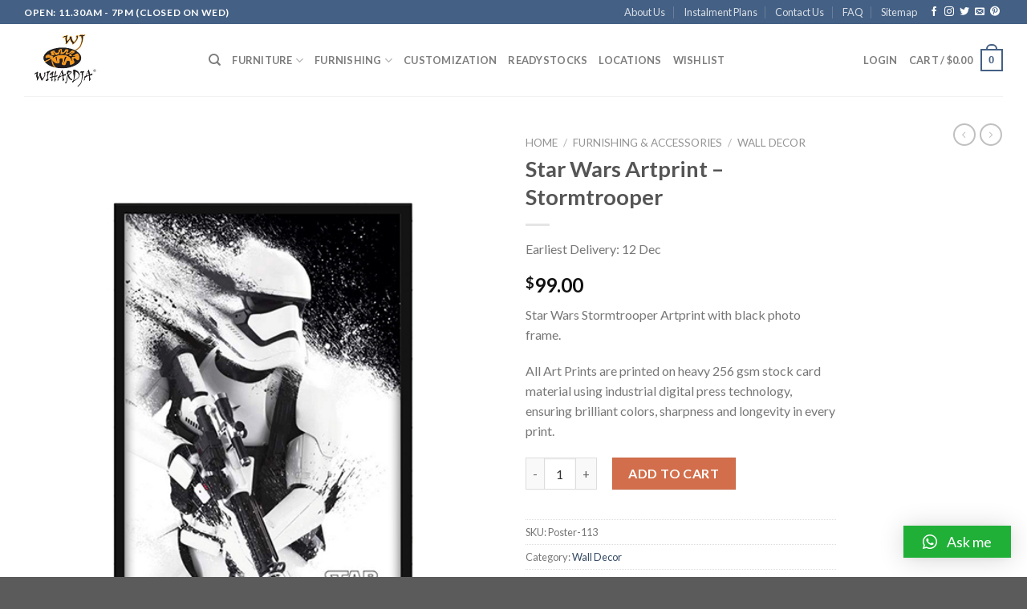

--- FILE ---
content_type: text/html; charset=UTF-8
request_url: https://wihardja.com.sg/star-wars-artprint-stormtrooper/
body_size: 40207
content:
<!DOCTYPE html>
<!--[if IE 9 ]> <html dir="ltr" lang="en-US"
	prefix="og: https://ogp.me/ns#"  class="ie9 loading-site no-js"> <![endif]-->
<!--[if IE 8 ]> <html dir="ltr" lang="en-US"
	prefix="og: https://ogp.me/ns#"  class="ie8 loading-site no-js"> <![endif]-->
<!--[if (gte IE 9)|!(IE)]><!--><html dir="ltr" lang="en-US" prefix="og: https://ogp.me/ns#" class="loading-site no-js"> <!--<![endif]-->
<head>
	<meta charset="UTF-8"/>
	<link rel="profile" href="http://gmpg.org/xfn/11"/>
	<link rel="pingback" href="https://wihardja.com.sg/xmlrpc.php"/>

					<script>document.documentElement.className=document.documentElement.className+' yes-js js_active js'</script>
				<script>(function(html){html.className=html.className.replace(/\bno-js\b/,'js')})(document.documentElement);</script>
<title>Star Wars Artprint – Stormtrooper | Wihardja Teak Furniture Singapore</title>

		<!-- All in One SEO Pro 4.2.8 - aioseo.com -->
		<meta name="description" content="Star Wars Stormtrooper Artprint with black photo frame. All Art Prints are printed on heavy 256 gsm stock card material using industrial digital press technology, ensuring brilliant colors, sharpness and longevity in every print."/>
		<meta name="robots" content="max-image-preview:large"/>
		<meta name="google-site-verification" content="-0aBwDs1JsVL8t-SIzUAjLZtTLU4BXrcS-TqqVA8Nn0"/>
		<link rel="canonical" href="https://wihardja.com.sg/star-wars-artprint-stormtrooper/"/>
		<meta name="generator" content="All in One SEO Pro (AIOSEO) 4.2.8 "/>
		<meta property="og:locale" content="en_US"/>
		<meta property="og:site_name" content="Teak Furniture Singapore"/>
		<meta property="og:type" content="article"/>
		<meta property="og:title" content="Star Wars Artprint – Stormtrooper | Wihardja Teak Furniture Singapore"/>
		<meta property="og:description" content="Star Wars Stormtrooper Artprint with black photo frame. All Art Prints are printed on heavy 256 gsm stock card material using industrial digital press technology, ensuring brilliant colors, sharpness and longevity in every print."/>
		<meta property="og:url" content="https://wihardja.com.sg/star-wars-artprint-stormtrooper/"/>
		<meta property="fb:admins" content="ronny.tandun"/>
		<meta property="article:published_time" content="2022-08-18T02:51:27+00:00"/>
		<meta property="article:modified_time" content="2022-10-30T03:10:51+00:00"/>
		<meta name="twitter:card" content="summary"/>
		<meta name="twitter:title" content="Star Wars Artprint – Stormtrooper | Wihardja Teak Furniture Singapore"/>
		<meta name="twitter:description" content="Star Wars Stormtrooper Artprint with black photo frame. All Art Prints are printed on heavy 256 gsm stock card material using industrial digital press technology, ensuring brilliant colors, sharpness and longevity in every print."/>
		<script type="application/ld+json" class="aioseo-schema">
			{"@context":"https:\/\/schema.org","@graph":[{"@type":"BreadcrumbList","@id":"https:\/\/wihardja.com.sg\/star-wars-artprint-stormtrooper\/#breadcrumblist","itemListElement":[{"@type":"ListItem","@id":"https:\/\/wihardja.com.sg\/#listItem","position":1,"item":{"@type":"WebPage","@id":"https:\/\/wihardja.com.sg\/","name":"Home","description":"Find quality furniture in natural\/raw finishing from direct manufacturer with many years of experience. Shop online at Wihardja for custom options and designs.","url":"https:\/\/wihardja.com.sg\/"},"nextItem":"https:\/\/wihardja.com.sg\/star-wars-artprint-stormtrooper\/#listItem"},{"@type":"ListItem","@id":"https:\/\/wihardja.com.sg\/star-wars-artprint-stormtrooper\/#listItem","position":2,"item":{"@type":"WebPage","@id":"https:\/\/wihardja.com.sg\/star-wars-artprint-stormtrooper\/","name":"Star Wars Artprint  - Stormtrooper","description":"Star Wars Stormtrooper Artprint with black photo frame. All Art Prints are printed on heavy 256 gsm stock card material using industrial digital press technology, ensuring brilliant colors, sharpness and longevity in every print.","url":"https:\/\/wihardja.com.sg\/star-wars-artprint-stormtrooper\/"},"previousItem":"https:\/\/wihardja.com.sg\/#listItem"}]},{"@type":"Organization","@id":"https:\/\/wihardja.com.sg\/#organization","name":"Wihardja Teak Furniture Singapore","url":"https:\/\/wihardja.com.sg\/"},{"@type":"WebPage","@id":"https:\/\/wihardja.com.sg\/star-wars-artprint-stormtrooper\/#webpage","url":"https:\/\/wihardja.com.sg\/star-wars-artprint-stormtrooper\/","name":"Star Wars Artprint \u2013 Stormtrooper | Wihardja Teak Furniture Singapore","description":"Star Wars Stormtrooper Artprint with black photo frame. All Art Prints are printed on heavy 256 gsm stock card material using industrial digital press technology, ensuring brilliant colors, sharpness and longevity in every print.","inLanguage":"en-US","isPartOf":{"@id":"https:\/\/wihardja.com.sg\/#website"},"breadcrumb":{"@id":"https:\/\/wihardja.com.sg\/star-wars-artprint-stormtrooper\/#breadcrumblist"},"author":"https:\/\/wihardja.com.sg\/author\/angel\/#author","creator":"https:\/\/wihardja.com.sg\/author\/angel\/#author","image":{"@type":"ImageObject","url":"https:\/\/teak.wihardja.com.sg\/20220818104956\/Star-Wars-Artprint-Stormtrooper.jpg","@id":"https:\/\/wihardja.com.sg\/#mainImage","width":510,"height":625},"primaryImageOfPage":{"@id":"https:\/\/wihardja.com.sg\/star-wars-artprint-stormtrooper\/#mainImage"},"datePublished":"2022-08-18T02:51:27+08:00","dateModified":"2022-10-30T03:10:51+08:00"},{"@type":"WebSite","@id":"https:\/\/wihardja.com.sg\/#website","url":"https:\/\/wihardja.com.sg\/","name":"Shop Furniture Online in Singapore","description":"Teak Furniture Singapore | Lowest Price Online Teak, Suar Wood & Sofa","inLanguage":"en-US","publisher":{"@id":"https:\/\/wihardja.com.sg\/#organization"}}]}
		</script>
		<!-- All in One SEO Pro -->

<meta name="viewport" content="width=device-width, initial-scale=1, maximum-scale=1"/><link rel='dns-prefetch' href='//www.google.com'/>
<link rel='dns-prefetch' href='//code.jquery.com'/>
<link rel='dns-prefetch' href='//fonts.googleapis.com'/>
<link rel='dns-prefetch' href='//s.w.org'/>
<link rel="alternate" type="application/rss+xml" title="Wihardja Teak Furniture Singapore &raquo; Feed" href="https://wihardja.com.sg/feed/"/>
<link rel="alternate" type="application/rss+xml" title="Wihardja Teak Furniture Singapore &raquo; Comments Feed" href="https://wihardja.com.sg/comments/feed/"/>
<link rel="alternate" type="application/rss+xml" title="Wihardja Teak Furniture Singapore &raquo; Star Wars Artprint  &#8211; Stormtrooper Comments Feed" href="https://wihardja.com.sg/star-wars-artprint-stormtrooper/feed/"/>
		<!-- This site uses the Google Analytics by ExactMetrics plugin v7.1.0 - Using Analytics tracking - https://www.exactmetrics.com/ -->
							<script src="//www.googletagmanager.com/gtag/js?id=UA-58371520-1" type="text/javascript" data-cfasync="false" async></script>
			<script type="text/javascript" data-cfasync="false">var em_version='7.1.0';var em_track_user=true;var em_no_track_reason='';var disableStrs=['ga-disable-UA-58371520-1',];function __gtagTrackerIsOptedOut(){for(var index=0;index<disableStrs.length;index++){if(document.cookie.indexOf(disableStrs[index]+'=true')>-1){return true;}}return false;}if(__gtagTrackerIsOptedOut()){for(var index=0;index<disableStrs.length;index++){window[disableStrs[index]]=true;}}function __gtagTrackerOptout(){for(var index=0;index<disableStrs.length;index++){document.cookie=disableStrs[index]+'=true; expires=Thu, 31 Dec 2099 23:59:59 UTC; path=/';window[disableStrs[index]]=true;}}if('undefined'===typeof gaOptout){function gaOptout(){__gtagTrackerOptout();}}window.dataLayer=window.dataLayer||[];window.ExactMetricsDualTracker={helpers:{},trackers:{},};if(em_track_user){function __gtagDataLayer(){dataLayer.push(arguments);}function __gtagTracker(type,name,parameters){if(type==='event'){parameters.send_to=exactmetrics_frontend.ua;__gtagDataLayer.apply(null,arguments);}else{__gtagDataLayer.apply(null,arguments);}}__gtagTracker('js',new Date());__gtagTracker('set',{'developer_id.dNDMyYj':true,});__gtagTracker('config','UA-58371520-1',{"forceSSL":"true"});window.gtag=__gtagTracker;(function(){var noopfn=function(){return null;};var newtracker=function(){return new Tracker();};var Tracker=function(){return null;};var p=Tracker.prototype;p.get=noopfn;p.set=noopfn;p.send=function(){var args=Array.prototype.slice.call(arguments);args.unshift('send');__gaTracker.apply(null,args);};var __gaTracker=function(){var len=arguments.length;if(len===0){return;}var f=arguments[len-1];if(typeof f!=='object'||f===null||typeof f.hitCallback!=='function'){if('send'===arguments[0]){var hitConverted,hitObject=false,action;if('event'===arguments[1]){if('undefined'!==typeof arguments[3]){hitObject={'eventAction':arguments[3],'eventCategory':arguments[2],'eventLabel':arguments[4],'value':arguments[5]?arguments[5]:1,}}}if('pageview'===arguments[1]){if('undefined'!==typeof arguments[2]){hitObject={'eventAction':'page_view','page_path':arguments[2],}}}if(typeof arguments[2]==='object'){hitObject=arguments[2];}if(typeof arguments[5]==='object'){Object.assign(hitObject,arguments[5]);}if('undefined'!==typeof arguments[1].hitType){hitObject=arguments[1];if('pageview'===hitObject.hitType){hitObject.eventAction='page_view';}}if(hitObject){action='timing'===arguments[1].hitType?'timing_complete':hitObject.eventAction;hitConverted=mapArgs(hitObject);__gtagTracker('event',action,hitConverted);}}return;}function mapArgs(args){var arg,hit={};var gaMap={'eventCategory':'event_category','eventAction':'event_action','eventLabel':'event_label','eventValue':'event_value','nonInteraction':'non_interaction','timingCategory':'event_category','timingVar':'name','timingValue':'value','timingLabel':'event_label','page':'page_path','location':'page_location','title':'page_title',};for(arg in args){if(!(!args.hasOwnProperty(arg)||!gaMap.hasOwnProperty(arg))){hit[gaMap[arg]]=args[arg];}else{hit[arg]=args[arg];}}return hit;}try{f.hitCallback();}catch(ex){}};__gaTracker.create=newtracker;__gaTracker.getByName=newtracker;__gaTracker.getAll=function(){return[];};__gaTracker.remove=noopfn;__gaTracker.loaded=true;window['__gaTracker']=__gaTracker;})();}else{console.log("");(function(){function __gtagTracker(){return null;}window['__gtagTracker']=__gtagTracker;window['gtag']=__gtagTracker;})();}</script>
				<!-- / Google Analytics by ExactMetrics -->
				<script type="text/javascript">window._wpemojiSettings={"baseUrl":"https:\/\/s.w.org\/images\/core\/emoji\/13.1.0\/72x72\/","ext":".png","svgUrl":"https:\/\/s.w.org\/images\/core\/emoji\/13.1.0\/svg\/","svgExt":".svg","source":{"concatemoji":"https:\/\/wihardja.com.sg\/wp-includes\/js\/wp-emoji-release.min.js?ver=5.8.1"}};!function(e,a,t){var n,r,o,i=a.createElement("canvas"),p=i.getContext&&i.getContext("2d");function s(e,t){var a=String.fromCharCode;p.clearRect(0,0,i.width,i.height),p.fillText(a.apply(this,e),0,0);e=i.toDataURL();return p.clearRect(0,0,i.width,i.height),p.fillText(a.apply(this,t),0,0),e===i.toDataURL()}function c(e){var t=a.createElement("script");t.src=e,t.defer=t.type="text/javascript",a.getElementsByTagName("head")[0].appendChild(t)}for(o=Array("flag","emoji"),t.supports={everything:!0,everythingExceptFlag:!0},r=0;r<o.length;r++)t.supports[o[r]]=function(e){if(!p||!p.fillText)return!1;switch(p.textBaseline="top",p.font="600 32px Arial",e){case"flag":return s([127987,65039,8205,9895,65039],[127987,65039,8203,9895,65039])?!1:!s([55356,56826,55356,56819],[55356,56826,8203,55356,56819])&&!s([55356,57332,56128,56423,56128,56418,56128,56421,56128,56430,56128,56423,56128,56447],[55356,57332,8203,56128,56423,8203,56128,56418,8203,56128,56421,8203,56128,56430,8203,56128,56423,8203,56128,56447]);case"emoji":return!s([10084,65039,8205,55357,56613],[10084,65039,8203,55357,56613])}return!1}(o[r]),t.supports.everything=t.supports.everything&&t.supports[o[r]],"flag"!==o[r]&&(t.supports.everythingExceptFlag=t.supports.everythingExceptFlag&&t.supports[o[r]]);t.supports.everythingExceptFlag=t.supports.everythingExceptFlag&&!t.supports.flag,t.DOMReady=!1,t.readyCallback=function(){t.DOMReady=!0},t.supports.everything||(n=function(){t.readyCallback()},a.addEventListener?(a.addEventListener("DOMContentLoaded",n,!1),e.addEventListener("load",n,!1)):(e.attachEvent("onload",n),a.attachEvent("onreadystatechange",function(){"complete"===a.readyState&&t.readyCallback()})),(n=t.source||{}).concatemoji?c(n.concatemoji):n.wpemoji&&n.twemoji&&(c(n.twemoji),c(n.wpemoji)))}(window,document,window._wpemojiSettings);</script>
		<style type="text/css">img.wp-smiley,img.emoji{display:inline!important;border:none!important;box-shadow:none!important;height:1em!important;width:1em!important;margin:0 .07em!important;vertical-align:-.1em!important;background:none!important;padding:0!important}</style>
	<link rel='stylesheet' id='grw_css-css' href='https://wihardja.com.sg/wp-content/plugins/google-reviews-business/static/css/google-review.css?ver=5.8.1' type='text/css' media='all'/>
<style id='wp-block-library-inline-css' type='text/css'>:root{--wp-admin-theme-color:#007cba;--wp-admin-theme-color-darker-10:#006ba1;--wp-admin-theme-color-darker-20:#005a87;--wp-admin-border-width-focus:2px}@media (-webkit-min-device-pixel-ratio:2),(min-resolution:192dpi){:root{--wp-admin-border-width-focus:1.5px}}:root .has-pale-pink-background-color{background-color:#f78da7}:root .has-vivid-red-background-color{background-color:#cf2e2e}:root .has-luminous-vivid-orange-background-color{background-color:#ff6900}:root .has-luminous-vivid-amber-background-color{background-color:#fcb900}:root .has-light-green-cyan-background-color{background-color:#7bdcb5}:root .has-vivid-green-cyan-background-color{background-color:#00d084}:root .has-pale-cyan-blue-background-color{background-color:#8ed1fc}:root .has-vivid-cyan-blue-background-color{background-color:#0693e3}:root .has-vivid-purple-background-color{background-color:#9b51e0}:root .has-white-background-color{background-color:#fff}:root .has-very-light-gray-background-color{background-color:#eee}:root .has-cyan-bluish-gray-background-color{background-color:#abb8c3}:root .has-very-dark-gray-background-color{background-color:#313131}:root .has-black-background-color{background-color:#000}:root .has-pale-pink-color{color:#f78da7}:root .has-vivid-red-color{color:#cf2e2e}:root .has-luminous-vivid-orange-color{color:#ff6900}:root .has-luminous-vivid-amber-color{color:#fcb900}:root .has-light-green-cyan-color{color:#7bdcb5}:root .has-vivid-green-cyan-color{color:#00d084}:root .has-pale-cyan-blue-color{color:#8ed1fc}:root .has-vivid-cyan-blue-color{color:#0693e3}:root .has-vivid-purple-color{color:#9b51e0}:root .has-white-color{color:#fff}:root .has-very-light-gray-color{color:#eee}:root .has-cyan-bluish-gray-color{color:#abb8c3}:root .has-very-dark-gray-color{color:#313131}:root .has-black-color{color:#000}:root .has-vivid-cyan-blue-to-vivid-purple-gradient-background{background:linear-gradient(135deg,#0693e3,#9b51e0)}:root .has-vivid-green-cyan-to-vivid-cyan-blue-gradient-background{background:linear-gradient(135deg,#00d084,#0693e3)}:root .has-light-green-cyan-to-vivid-green-cyan-gradient-background{background:linear-gradient(135deg,#7adcb4,#00d082)}:root .has-luminous-vivid-amber-to-luminous-vivid-orange-gradient-background{background:linear-gradient(135deg,#fcb900,#ff6900)}:root .has-luminous-vivid-orange-to-vivid-red-gradient-background{background:linear-gradient(135deg,#ff6900,#cf2e2e)}:root .has-very-light-gray-to-cyan-bluish-gray-gradient-background{background:linear-gradient(135deg,#eee,#a9b8c3)}:root .has-cool-to-warm-spectrum-gradient-background{background:linear-gradient(135deg,#4aeadc,#9778d1 20%,#cf2aba 40%,#ee2c82 60%,#fb6962 80%,#fef84c)}:root .has-blush-light-purple-gradient-background{background:linear-gradient(135deg,#ffceec,#9896f0)}:root .has-blush-bordeaux-gradient-background{background:linear-gradient(135deg,#fecda5,#fe2d2d 50%,#6b003e)}:root .has-purple-crush-gradient-background{background:linear-gradient(135deg,#34e2e4,#4721fb 50%,#ab1dfe)}:root .has-luminous-dusk-gradient-background{background:linear-gradient(135deg,#ffcb70,#c751c0 50%,#4158d0)}:root .has-hazy-dawn-gradient-background{background:linear-gradient(135deg,#faaca8,#dad0ec)}:root .has-pale-ocean-gradient-background{background:linear-gradient(135deg,#fff5cb,#b6e3d4 50%,#33a7b5)}:root .has-electric-grass-gradient-background{background:linear-gradient(135deg,#caf880,#71ce7e)}:root .has-subdued-olive-gradient-background{background:linear-gradient(135deg,#fafae1,#67a671)}:root .has-atomic-cream-gradient-background{background:linear-gradient(135deg,#fdd79a,#004a59)}:root .has-nightshade-gradient-background{background:linear-gradient(135deg,#330968,#31cdcf)}:root .has-midnight-gradient-background{background:linear-gradient(135deg,#020381,#2874fc)}.has-small-font-size{font-size:.8125em}.has-normal-font-size,.has-regular-font-size{font-size:1em}.has-medium-font-size{font-size:1.25em}.has-large-font-size{font-size:2.25em}.has-huge-font-size,.has-larger-font-size{font-size:2.625em}.has-text-align-center{text-align:center}.has-text-align-left{text-align:left}.has-text-align-right{text-align:right}#end-resizable-editor-section{display:none}.aligncenter{clear:both}.items-justified-left{justify-content:flex-start}.items-justified-center{justify-content:center}.items-justified-right{justify-content:flex-end}.items-justified-space-between{justify-content:space-between}.screen-reader-text{border:0;clip:rect(1px,1px,1px,1px);-webkit-clip-path:inset(50%);clip-path:inset(50%);height:1px;margin:-1px;overflow:hidden;padding:0;position:absolute;width:1px;word-wrap:normal!important}.screen-reader-text:focus{background-color:#ddd;clip:auto!important;-webkit-clip-path:none;clip-path:none;color:#444;display:block;font-size:1em;height:auto;left:5px;line-height:normal;padding:15px 23px 14px;text-decoration:none;top:5px;width:auto;z-index:100000}</style>
<link rel='stylesheet' id='contact-form-7-css' href='https://wihardja.com.sg/wp-content/plugins/contact-form-7/includes/css/styles.css?ver=5.5.1' type='text/css' media='all'/>
<link rel='stylesheet' id='wcva-shop-frontend-css' href='https://wihardja.com.sg/wp-content/plugins/woocommerce-colororimage-variation-select/css/shop-frontend.css?ver=5.8.1' type='text/css' media='all'/>
<link rel='stylesheet' id='photoswipe-css' href='https://wihardja.com.sg/wp-content/plugins/woocommerce/assets/css/photoswipe/photoswipe.min.css?ver=5.8.0' type='text/css' media='all'/>
<link rel='stylesheet' id='photoswipe-default-skin-css' href='https://wihardja.com.sg/wp-content/plugins/woocommerce/assets/css/photoswipe/default-skin/default-skin.min.css?ver=5.8.0' type='text/css' media='all'/>
<style id='woocommerce-inline-inline-css' type='text/css'>.woocommerce form .form-row .required{visibility:visible}</style>
<style id='flexible_shipping_notices-css' media='all'>.flexible-shipping-log button.hide {
    display: none;
}
.flexible-shipping-log pre {
    display: none;
}</style>
<style id='yith-infs-style-css' media='all'>.yith-infs-loader {
	text-align: center;
	margin: 10px 0 30px;
}
.yith-infs-loader img {
	max-width: 100%;
	display: inline-block;
}

/* Fade In */

@-webkit-keyframes fadeIn {
	0% {
		opacity: 0;
	}
	100% {
		opacity: 1;
	}
}
@keyframes fadeIn {
	0% {
		opacity: 0;
	}
	100% {
		opacity: 1;
	}
}
.yith-infs-animated {
	-webkit-animation-duration: 1s;
	animation-duration: 1s;
	-webkit-animation-fill-mode: both;
	animation-fill-mode: both;
	-webkit-animation-name: fadeIn;
	animation-name: fadeIn;
}</style>
<link rel='stylesheet' id='flatsome-woocommerce-wishlist-css' href='https://wihardja.com.sg/wp-content/themes/flatsome/inc/integrations/wc-yith-wishlist/wishlist.css?ver=3.10.2' type='text/css' media='all'/>
<link rel='stylesheet' id='qlwapp-css' href='https://wihardja.com.sg/wp-content/plugins/wp-whatsapp-chat/assets/frontend/css/frontend.css?ver=4.9.6' type='text/css' media='all'/>
<link rel='stylesheet' id='flatsome-main-css' href='https://wihardja.com.sg/wp-content/themes/flatsome/assets/css/flatsome.css?ver=3.14.3' type='text/css' media='all'/>
<style id='flatsome-main-inline-css' type='text/css'>@font-face{font-family:"fl-icons";font-display:block;src:url(https://wihardja.com.sg/wp-content/themes/flatsome/assets/css/icons/fl-icons.eot?v=3.14.3);src:url(https://wihardja.com.sg/wp-content/themes/flatsome/assets/css/icons/fl-icons.eot#iefix?v=3.14.3) format("embedded-opentype") , url(https://wihardja.com.sg/wp-content/themes/flatsome/assets/css/icons/fl-icons.woff2?v=3.14.3) format("woff2") , url(https://wihardja.com.sg/wp-content/themes/flatsome/assets/css/icons/fl-icons.ttf?v=3.14.3) format("truetype") , url(https://wihardja.com.sg/wp-content/themes/flatsome/assets/css/icons/fl-icons.woff?v=3.14.3) format("woff") , url(https://wihardja.com.sg/wp-content/themes/flatsome/assets/css/icons/fl-icons.svg?v=3.14.3#fl-icons) format("svg")}</style>
<link rel='stylesheet' id='flatsome-shop-css' href='https://wihardja.com.sg/wp-content/themes/flatsome/assets/css/flatsome-shop.css?ver=3.14.3' type='text/css' media='all'/>
<link rel='stylesheet' id='wj-main-css' href='https://wihardja.com.sg/wp-content/themes/flatsome-child/assets/css/wj-main.css' type='text/css' media='all'/>
<link rel='stylesheet' id='fa-css' href='https://wihardja.com.sg/wp-content/themes/flatsome-child/assets/css/font-awesome.min.css' type='text/css' media='all'/>
<link rel='stylesheet' id='jqueryUICss-css' href='//code.jquery.com/ui/1.12.1/themes/base/jquery-ui.css' type='text/css' media='all'/>
<link rel='stylesheet' id='flatsome-googlefonts-css' href='//fonts.googleapis.com/css?family=Lato%3Aregular%2C700%2C400%2C700%7CDancing+Script%3Aregular%2Cdefault&#038;display=swap&#038;ver=3.9' type='text/css' media='all'/>
<script type="text/javascript">window._nslDOMReady=function(callback){if(document.readyState==="complete"||document.readyState==="interactive"){callback();}else{document.addEventListener("DOMContentLoaded",callback);}};</script><script type='text/javascript' src='https://wihardja.com.sg/wp-content/plugins/google-reviews-business/static/js/wpac-time.js?ver=5.8.1' id='wpac_time_js-js'></script>
<script type='text/javascript' id='exactmetrics-frontend-script-js-extra'>//<![CDATA[
var exactmetrics_frontend={"js_events_tracking":"true","download_extensions":"zip,mp3,mpeg,pdf,docx,pptx,xlsx,rar","inbound_paths":"[{\"path\":\"\\\/go\\\/\",\"label\":\"affiliate\"},{\"path\":\"\\\/recommend\\\/\",\"label\":\"affiliate\"}]","home_url":"https:\/\/wihardja.com.sg","hash_tracking":"false","ua":"UA-58371520-1","v4_id":""};
//]]></script>
<script type='text/javascript' src='https://wihardja.com.sg/wp-content/plugins/google-analytics-dashboard-for-wp/assets/js/frontend-gtag.min.js?ver=7.1.0' id='exactmetrics-frontend-script-js'></script>
<script type='text/javascript' src='https://wihardja.com.sg/wp-includes/js/jquery/jquery.min.js?ver=3.6.0' id='jquery-core-js'></script>
<script type='text/javascript' src='https://wihardja.com.sg/wp-includes/js/jquery/jquery-migrate.min.js?ver=3.3.2' id='jquery-migrate-js'></script>
<script type='text/javascript' src='https://wihardja.com.sg/wp-content/plugins/woocommerce-colororimage-variation-select/js/shop-frontend.js?ver=5.8.1' id='wcva-shop-frontend-js'></script>
<link rel="https://api.w.org/" href="https://wihardja.com.sg/wp-json/"/><link rel="alternate" type="application/json" href="https://wihardja.com.sg/wp-json/wp/v2/product/52922"/><link rel="EditURI" type="application/rsd+xml" title="RSD" href="https://wihardja.com.sg/xmlrpc.php?rsd"/>
<link rel="wlwmanifest" type="application/wlwmanifest+xml" href="https://wihardja.com.sg/wp-includes/wlwmanifest.xml"/> 
<meta name="generator" content="WordPress 5.8.1"/>
<meta name="generator" content="WooCommerce 5.8.0"/>
<link rel='shortlink' href='https://wihardja.com.sg/?p=52922'/>
<link rel="alternate" type="application/json+oembed" href="https://wihardja.com.sg/wp-json/oembed/1.0/embed?url=https%3A%2F%2Fwihardja.com.sg%2Fstar-wars-artprint-stormtrooper%2F"/>
<link rel="alternate" type="text/xml+oembed" href="https://wihardja.com.sg/wp-json/oembed/1.0/embed?url=https%3A%2F%2Fwihardja.com.sg%2Fstar-wars-artprint-stormtrooper%2F&#038;format=xml"/>
<!--[if IE]><link rel="stylesheet" type="text/css" href="https://wihardja.com.sg/wp-content/themes/flatsome/assets/css/ie-fallback.css"><script src="//cdnjs.cloudflare.com/ajax/libs/html5shiv/3.6.1/html5shiv.js"></script><script>var head = document.getElementsByTagName('head')[0],style = document.createElement('style');style.type = 'text/css';style.styleSheet.cssText = ':before,:after{content:none !important';head.appendChild(style);setTimeout(function(){head.removeChild(style);}, 0);</script><script src="https://wihardja.com.sg/wp-content/themes/flatsome/assets/libs/ie-flexibility.js"></script><![endif]--><meta name="p:domain_verify" content="9ed71c25f723b003ce5d35ea1ecc6f7d"/>
<!-- Global site tag (gtag.js) - Google Ads: 968695760 -->
<script async src="https://www.googletagmanager.com/gtag/js?id=AW-968695760"></script>
<script>window.dataLayer=window.dataLayer||[];function gtag(){dataLayer.push(arguments);}gtag('js',new Date());gtag('config','AW-968695760');</script>

<script>gtag('event','page_view',{'send_to':'AW-968695760','user_id':'replace with value','value':'replace with value','items':[{'id':'replace with value','google_business_vertical':'retail'}]});</script>

<!-- Pinterest Tag -->
<script>!function(e){if(!window.pintrk){window.pintrk=function(){window.pintrk.queue.push(Array.prototype.slice.call(arguments))};var
n=window.pintrk;n.queue=[],n.version="3.0";var
t=document.createElement("script");t.async=!0,t.src=e;var
r=document.getElementsByTagName("script")[0];r.parentNode.insertBefore(t,r)}}("https://s.pinimg.com/ct/core.js");pintrk('load','2614382765119',{em:'<user_email_address>'});pintrk('page');</script>
<noscript>
<img height="1" width="1" style="display:none;" alt="" src="https://ct.pinterest.com/v3/?event=init&tid=2614382765119&pd[em]=<hashed_email_address>&noscript=1"/>
</noscript>
<!-- end Pinterest Tag -->


	<script>!function(w,d,t){w.TiktokAnalyticsObject=t;var ttq=w[t]=w[t]||[];ttq.methods=["page","track","identify","instances","debug","on","off","once","ready","alias","group","enableCookie","disableCookie"],ttq.setAndDefer=function(t,e){t[e]=function(){t.push([e].concat(Array.prototype.slice.call(arguments,0)))}};for(var i=0;i<ttq.methods.length;i++)ttq.setAndDefer(ttq,ttq.methods[i]);ttq.instance=function(t){for(var e=ttq._i[t]||[],n=0;n<ttq.methods.length;n++)ttq.setAndDefer(e,ttq.methods[n]);return e},ttq.load=function(e,n){var i="https://analytics.tiktok.com/i18n/pixel/events.js";ttq._i=ttq._i||{},ttq._i[e]=[],ttq._i[e]._u=i,ttq._t=ttq._t||{},ttq._t[e]=+new Date,ttq._o=ttq._o||{},ttq._o[e]=n||{};var o=document.createElement("script");o.type="text/javascript",o.async=!0,o.src=i+"?sdkid="+e+"&lib="+t;var a=document.getElementsByTagName("script")[0];a.parentNode.insertBefore(o,a)};ttq.load('C5VQK9O68TKST8M2PS40');ttq.page();}(window,document,'ttq');</script>
<!-- Global site tag (gtag.js) - Google Analytics -->
<script async src="https://www.googletagmanager.com/gtag/js?id=G-0PC9EF9793"></script>
<script>window.dataLayer=window.dataLayer||[];function gtag(){dataLayer.push(arguments);}gtag('js',new Date());gtag('config','G-0PC9EF9793');</script>

<!-- Google Tag Manager -->
<script>(function(w,d,s,l,i){w[l]=w[l]||[];w[l].push({'gtm.start':new Date().getTime(),event:'gtm.js'});var f=d.getElementsByTagName(s)[0],j=d.createElement(s),dl=l!='dataLayer'?'&l='+l:'';j.async=true;j.src='https://www.googletagmanager.com/gtm.js?id='+i+dl;f.parentNode.insertBefore(j,f);})(window,document,'script','dataLayer','GTM-TPF749Z');</script>
<!-- End Google Tag Manager -->	<noscript><style>.woocommerce-product-gallery{opacity:1!important}</style></noscript>
				<script type="text/javascript">!function(f,b,e,v,n,t,s){if(f.fbq)return;n=f.fbq=function(){n.callMethod?n.callMethod.apply(n,arguments):n.queue.push(arguments)};if(!f._fbq)f._fbq=n;n.push=n;n.loaded=!0;n.version='2.0';n.queue=[];t=b.createElement(e);t.async=!0;t.src=v;s=b.getElementsByTagName(e)[0];s.parentNode.insertBefore(t,s)}(window,document,'script','https://connect.facebook.net/en_US/fbevents.js');</script>
			<!-- WooCommerce Facebook Integration Begin -->
			<script type="text/javascript">fbq('init','1645207255768110',{},{"agent":"woocommerce-5.8.0-2.6.5"});fbq('track','PageView',{"source":"woocommerce","version":"5.8.0","pluginVersion":"2.6.5"});document.addEventListener('DOMContentLoaded',function(){jQuery&&jQuery(function($){$(document.body).append('<div class=\"wc-facebook-pixel-event-placeholder\"></div>');});},false);</script>
			<!-- WooCommerce Facebook Integration End -->
			<style type="text/css">.grecaptcha-badge{display:none}</style><link rel="icon" href="https://wihardja.com.sg/wp-content/uploads/2017/06/cropped-wihardja-furniture-singapore-logo-1-32x32.jpg" sizes="32x32"/>
<link rel="icon" href="https://wihardja.com.sg/wp-content/uploads/2017/06/cropped-wihardja-furniture-singapore-logo-1-192x192.jpg" sizes="192x192"/>
<link rel="apple-touch-icon" href="https://wihardja.com.sg/wp-content/uploads/2017/06/cropped-wihardja-furniture-singapore-logo-1-180x180.jpg"/>
<meta name="msapplication-TileImage" content="https://wihardja.com.sg/wp-content/uploads/2017/06/cropped-wihardja-furniture-singapore-logo-1-270x270.jpg"/>
<style type="text/css">div.nsl-container[data-align="left"]{text-align:left}div.nsl-container[data-align="center"]{text-align:center}div.nsl-container[data-align="right"]{text-align:right}div.nsl-container .nsl-container-buttons a{text-decoration:none!important;box-shadow:none!important;border:0}div.nsl-container .nsl-container-buttons{display:flex;padding:5px 0}div.nsl-container.nsl-container-block .nsl-container-buttons{display:inline-grid;grid-template-columns:minmax(145px,auto)}div.nsl-container-block-fullwidth .nsl-container-buttons{flex-flow:column;align-items:center}div.nsl-container-block-fullwidth .nsl-container-buttons a,div.nsl-container-block .nsl-container-buttons a{flex:1 1 auto;display:block;margin:5px 0;width:100%}div.nsl-container-inline{margin:-5px;text-align:left}div.nsl-container-inline .nsl-container-buttons{justify-content:center;flex-wrap:wrap}div.nsl-container-inline .nsl-container-buttons a{margin:5px;display:inline-block}div.nsl-container-grid .nsl-container-buttons{flex-flow:row;align-items:center;flex-wrap:wrap}div.nsl-container-grid .nsl-container-buttons a{flex:1 1 auto;display:block;margin:5px;max-width:280px;width:100%}@media only screen and (min-width:650px){div.nsl-container-grid .nsl-container-buttons a{width:auto}}div.nsl-container .nsl-button{cursor:pointer;vertical-align:top;border-radius:4px}div.nsl-container .nsl-button-default{color:#fff;display:flex}div.nsl-container .nsl-button-icon{display:inline-block}div.nsl-container .nsl-button-svg-container{flex:0 0 auto;padding:8px;display:flex;align-items:center}div.nsl-container svg{height:24px;width:24px;vertical-align:top}div.nsl-container .nsl-button-default div.nsl-button-label-container{margin:0 24px 0 12px;padding:10px 0;font-family:Helvetica,Arial,sans-serif;font-size:16px;line-height:20px;letter-spacing:.25px;overflow:hidden;text-align:center;text-overflow:clip;white-space:nowrap;flex:1 1 auto;-webkit-font-smoothing:antialiased;-moz-osx-font-smoothing:grayscale;text-transform:none;display:inline-block}div.nsl-container .nsl-button-google[data-skin="dark"] .nsl-button-svg-container{margin:1px;padding:7px;border-radius:3px;background:#fff}div.nsl-container .nsl-button-google[data-skin="light"]{border-radius:1px;box-shadow:0 1px 5px 0 rgba(0,0,0,.25);color:RGBA(0,0,0,.54)}div.nsl-container .nsl-button-apple .nsl-button-svg-container{padding:0 6px}div.nsl-container .nsl-button-apple .nsl-button-svg-container svg{height:40px;width:auto}div.nsl-container .nsl-button-apple[data-skin="light"]{color:#000;box-shadow:0 0 0 1px #000}div.nsl-container .nsl-button-facebook[data-skin="white"]{color:#000;box-shadow:inset 0 0 0 1px #000}div.nsl-container .nsl-button-facebook[data-skin="light"]{color:#1877f2;box-shadow:inset 0 0 0 1px #1877f2}div.nsl-container .nsl-button-apple div.nsl-button-label-container{font-size:17px;font-family:-apple-system,BlinkMacSystemFont,"Segoe UI",Roboto,Helvetica,Arial,sans-serif,"Apple Color Emoji","Segoe UI Emoji","Segoe UI Symbol"}.nsl-clear{clear:both}.nsl-container{clear:both}div.nsl-container-inline[data-align="left"] .nsl-container-buttons{justify-content:flex-start}div.nsl-container-inline[data-align="center"] .nsl-container-buttons{justify-content:center}div.nsl-container-inline[data-align="right"] .nsl-container-buttons{justify-content:flex-end}div.nsl-container-grid[data-align="left"] .nsl-container-buttons{justify-content:flex-start}div.nsl-container-grid[data-align="center"] .nsl-container-buttons{justify-content:center}div.nsl-container-grid[data-align="right"] .nsl-container-buttons{justify-content:flex-end}div.nsl-container-grid[data-align="space-around"] .nsl-container-buttons{justify-content:space-around}div.nsl-container-grid[data-align="space-between"] .nsl-container-buttons{justify-content:space-between}</style><style id="custom-css" type="text/css">@font-face{font-family:"Open Sans Regular";src:url(...);font-display:swap}:root{--primary-color:#446084}.full-width .ubermenu-nav,.container,.row{max-width:1250px}.row.row-collapse{max-width:1220px}.row.row-small{max-width:1242.5px}.row.row-large{max-width:1280px}.header-main{height:90px}#logo img{max-height:90px}#logo{width:200px}.header-top{min-height:30px}.transparent .header-main{height:90px}.transparent #logo img{max-height:90px}.has-transparent+.page-title:first-of-type,.has-transparent+#main>.page-title,.has-transparent+#main>div>.page-title,.has-transparent+#main .page-header-wrapper:first-of-type .page-title{padding-top:120px}.header.show-on-scroll,.stuck .header-main{height:70px!important}.stuck #logo img{max-height:70px!important}.header-bottom{background-color:#f1f1f1}@media (max-width:549px){.header-main{height:70px}#logo img{max-height:70px}}.nav-dropdown{font-size:100%}body{font-family:"Lato",sans-serif}body{font-weight:400}.nav>li>a{font-family:"Lato",sans-serif}.mobile-sidebar-levels-2 .nav>li>ul>li>a{font-family:"Lato",sans-serif}.nav>li>a{font-weight:700}.mobile-sidebar-levels-2 .nav>li>ul>li>a{font-weight:700}h1,h2,h3,h4,h5,h6,.heading-font,.off-canvas-center .nav-sidebar.nav-vertical>li>a{font-family:"Lato",sans-serif}h1,h2,h3,h4,h5,h6,.heading-font,.banner h1,.banner h2{font-weight:700}.alt-font{font-family:"Dancing Script",sans-serif}.shop-page-title.featured-title .title-bg{background-image:url(https://teak.wihardja.com.sg/20220818104956/Star-Wars-Artprint-Stormtrooper.jpg)!important}@media screen and (min-width:550px){.products .box-vertical .box-image{min-width:247px!important;width:247px!important}}.wj-custom-tabs table tbody td{border-bottom:none}.single-post #nav-below{display:none}.single .entry-utility,.blog-single footer.entry-meta{display:none}.installment-term-box{font-style:italic;font-size:14px}.installment-term-box b,.installment-term-box a{color:#3878ca}body{font-display:swap}.label-new.menu-item>a:after{content:"New"}.label-hot.menu-item>a:after{content:"Hot"}.label-sale.menu-item>a:after{content:"Sale"}.label-popular.menu-item>a:after{content:"Popular"}</style>            <style>:root{--qlwapp-scheme-font-family:inherit;--qlwapp-scheme-font-size:18;--qlwapp-scheme-brand:#20b038;--qlwapp-scheme-text:#fff}#qlwapp{font-family: var(--qlwapp-scheme-font-family)}#qlwapp{font-size: calc(var(--qlwapp-scheme-font-size)*1px)}#qlwapp .qlwapp-toggle,#qlwapp .qlwapp-box .qlwapp-header,#qlwapp .qlwapp-box .qlwapp-user,#qlwapp .qlwapp-box .qlwapp-user:before{background-color:var(--qlwapp-scheme-brand)}#qlwapp .qlwapp-toggle,#qlwapp .qlwapp-toggle .qlwapp-icon,#qlwapp .qlwapp-toggle .qlwapp-text,#qlwapp .qlwapp-box .qlwapp-header,#qlwapp .qlwapp-box .qlwapp-user{color:var(--qlwapp-scheme-text)}</style>
        </head>

<body class="product-template-default single single-product postid-52922 theme-flatsome woocommerce woocommerce-page woocommerce-no-js full-width lightbox nav-dropdown-has-arrow nav-dropdown-has-shadow nav-dropdown-has-border parallax-mobile mobile-submenu-toggle">

<!-- Google Tag Manager (noscript) -->
<noscript><iframe src="https://www.googletagmanager.com/ns.html?id=GTM-TPF749Z" height="0" width="0" style="display:none;visibility:hidden"></iframe></noscript>
<!-- End Google Tag Manager (noscript) -->
<a class="skip-link screen-reader-text" href="#main">Skip to content</a>

<div id="wrapper">

	
	<header id="header" class="header has-sticky sticky-jump">
		<div class="header-wrapper">
			<div id="top-bar" class="header-top hide-for-sticky nav-dark">
    <div class="flex-row container">
      <div class="flex-col hide-for-medium flex-left">
          <ul class="nav nav-left medium-nav-center nav-small  nav-divided">
              <li class="html custom html_topbar_left"><center><strong class="uppercase">Open: 11.30am - 7pm (Closed on Wed) </strong></li>          </ul>
      </div>

      <div class="flex-col hide-for-medium flex-center">
          <ul class="nav nav-center nav-small  nav-divided">
                        </ul>
      </div>

      <div class="flex-col hide-for-medium flex-right">
         <ul class="nav top-bar-nav nav-right nav-small  nav-divided">
              <li id="menu-item-253" class="menu-item menu-item-type-post_type menu-item-object-page menu-item-253 menu-item-design-default"><a href="https://wihardja.com.sg/about/" class="nav-top-link">About Us</a></li>
<li id="menu-item-15083" class="menu-item menu-item-type-post_type menu-item-object-page menu-item-15083 menu-item-design-default"><a href="https://wihardja.com.sg/instalment-plans/" class="nav-top-link">Instalment Plans</a></li>
<li id="menu-item-255" class="menu-item menu-item-type-post_type menu-item-object-page menu-item-255 menu-item-design-default"><a href="https://wihardja.com.sg/contact/" class="nav-top-link">Contact Us</a></li>
<li id="menu-item-267" class="menu-item menu-item-type-post_type menu-item-object-page menu-item-267 menu-item-design-default"><a href="https://wihardja.com.sg/wihardja-faq/" class="nav-top-link">FAQ</a></li>
<li id="menu-item-4972" class="menu-item menu-item-type-post_type menu-item-object-page menu-item-4972 menu-item-design-default"><a href="https://wihardja.com.sg/sitemap/" class="nav-top-link">Sitemap</a></li>
<li class="html header-social-icons ml-0">
	<div class="social-icons follow-icons"><a href="https://www.facebook.com/wihardja.sg/" target="_blank" data-label="Facebook" rel="noopener noreferrer nofollow" class="icon plain facebook tooltip" title="Follow on Facebook" aria-label="Follow on Facebook"><i class="icon-facebook"></i></a><a href="https://www.instagram.com/wihardjasg/" target="_blank" rel="noopener noreferrer nofollow" data-label="Instagram" class="icon plain  instagram tooltip" title="Follow on Instagram" aria-label="Follow on Instagram"><i class="icon-instagram"></i></a><a href="https://twitter.com/wihardjasg" target="_blank" data-label="Twitter" rel="noopener noreferrer nofollow" class="icon plain  twitter tooltip" title="Follow on Twitter" aria-label="Follow on Twitter"><i class="icon-twitter"></i></a><a href="mailto:info@wihardja.com.sg" data-label="E-mail" rel="nofollow" class="icon plain  email tooltip" title="Send us an email" aria-label="Send us an email"><i class="icon-envelop"></i></a><a href="https://www.pinterest.com/wihardjasg" target="_blank" rel="noopener noreferrer nofollow" data-label="Pinterest" class="icon plain  pinterest tooltip" title="Follow on Pinterest" aria-label="Follow on Pinterest"><i class="icon-pinterest"></i></a></div></li>          </ul>
      </div>

            <div class="flex-col show-for-medium flex-grow">
          <ul class="nav nav-center nav-small mobile-nav  nav-divided">
              <li class="html custom html_topbar_left"><center><strong class="uppercase">Open: 11.30am - 7pm (Closed on Wed) </strong></li>          </ul>
      </div>
      
    </div>
</div>
<div id="masthead" class="header-main ">
      <div class="header-inner flex-row container logo-left medium-logo-center" role="navigation">

          <!-- Logo -->
          <div id="logo" class="flex-col logo">
            <!-- Header logo -->
<a href="https://wihardja.com.sg/" title="Wihardja Teak Furniture Singapore - Teak Furniture Singapore | Lowest Price Online Teak, Suar Wood &amp; Sofa" rel="home">
    <img width="200" height="90" src="https://s3-ap-southeast-1.amazonaws.com/wjasg/20191201024803/wihardja-furniture-singapore-logo.jpg" class="header_logo header-logo" alt="Wihardja Teak Furniture Singapore"/><img width="200" height="90" src="https://s3-ap-southeast-1.amazonaws.com/wjasg/20191201024803/wihardja-furniture-singapore-logo.jpg" class="header-logo-dark" alt="Wihardja Teak Furniture Singapore"/></a>
          </div>

          <!-- Mobile Left Elements -->
          <div class="flex-col show-for-medium flex-left">
            <ul class="mobile-nav nav nav-left ">
              <li class="nav-icon has-icon">
  		<a href="#" data-open="#main-menu" data-pos="left" data-bg="main-menu-overlay" data-color="" class="is-small" aria-label="Menu" aria-controls="main-menu" aria-expanded="false">
		
		  <i class="icon-menu"></i>
		  <span class="menu-title uppercase hide-for-small">Menu</span>		</a>
	</li>            </ul>
          </div>

          <!-- Left Elements -->
          <div class="flex-col hide-for-medium flex-left
            flex-grow">
            <ul class="header-nav header-nav-main nav nav-left  nav-uppercase">
              <li class="header-search header-search-dropdown has-icon has-dropdown menu-item-has-children">
		<a href="#" aria-label="Search" class="is-small"><i class="icon-search"></i></a>
		<ul class="nav-dropdown nav-dropdown-simple">
	 	<li class="header-search-form search-form html relative has-icon">
	<div class="header-search-form-wrapper">
		<div class="searchform-wrapper ux-search-box relative is-normal"><form role="search" method="get" class="searchform" action="https://wihardja.com.sg/">
	<div class="flex-row relative">
						<div class="flex-col flex-grow">
			<label class="screen-reader-text" for="woocommerce-product-search-field-0">Search for:</label>
			<input type="search" id="woocommerce-product-search-field-0" class="search-field mb-0" placeholder="Search&hellip;" value="" name="s"/>
			<input type="hidden" name="post_type" value="product"/>
					</div>
		<div class="flex-col">
			<button type="submit" value="Search" class="ux-search-submit submit-button secondary button icon mb-0" aria-label="Submit">
				<i class="icon-search"></i>			</button>
		</div>
	</div>
	<div class="live-search-results text-left z-top"></div>
</form>
</div>	</div>
</li>	</ul>
</li>
<li id="menu-item-279" class="menu-item menu-item-type-custom menu-item-object-custom menu-item-has-children menu-item-279 menu-item-design-default has-dropdown"><a href="/product-categories/" class="nav-top-link">Furniture<i class="icon-angle-down"></i></a>
<ul class="sub-menu nav-dropdown nav-dropdown-simple">
	<li id="menu-item-280" class="menu-item menu-item-type-taxonomy menu-item-object-product_cat menu-item-has-children menu-item-280 nav-dropdown-col"><a href="https://wihardja.com.sg/living-room/">Living Room</a>
	<ul class="sub-menu nav-column nav-dropdown-simple">
		<li id="menu-item-281" class="menu-item menu-item-type-taxonomy menu-item-object-product_cat menu-item-281"><a href="https://wihardja.com.sg/living-room/sofas/">Sofas</a></li>
		<li id="menu-item-286" class="menu-item menu-item-type-taxonomy menu-item-object-product_cat menu-item-286"><a href="https://wihardja.com.sg/living-room/sofabeds/">Sofabeds</a></li>
		<li id="menu-item-285" class="menu-item menu-item-type-taxonomy menu-item-object-product_cat menu-item-285"><a href="https://wihardja.com.sg/living-room/daybeds/">Daybeds</a></li>
		<li id="menu-item-289" class="menu-item menu-item-type-taxonomy menu-item-object-product_cat menu-item-289"><a href="https://wihardja.com.sg/living-room/bean-bags/">Bean Bags</a></li>
		<li id="menu-item-292" class="menu-item menu-item-type-taxonomy menu-item-object-product_cat menu-item-292"><a href="https://wihardja.com.sg/living-room/tv-consoles/">TV Consoles</a></li>
		<li id="menu-item-293" class="menu-item menu-item-type-taxonomy menu-item-object-product_cat menu-item-293"><a href="https://wihardja.com.sg/living-room/coffee-side-tables/">Coffee Tables &amp; Side Tables</a></li>
		<li id="menu-item-303" class="menu-item menu-item-type-taxonomy menu-item-object-product_cat menu-item-303"><a href="https://wihardja.com.sg/living-room/armchairs/">Armchairs</a></li>
		<li id="menu-item-311" class="menu-item menu-item-type-taxonomy menu-item-object-product_cat menu-item-311"><a href="https://wihardja.com.sg/living-room/shelves-cabinets/">Shelves &amp; Cabinets</a></li>
		<li id="menu-item-282" class="menu-item menu-item-type-taxonomy menu-item-object-product_cat menu-item-has-children menu-item-282"><a href="https://wihardja.com.sg/entry-hall/">Entry Hall</a>
		<ul class="sub-menu nav-column nav-dropdown-simple">
			<li id="menu-item-300" class="menu-item menu-item-type-taxonomy menu-item-object-product_cat menu-item-300"><a href="https://wihardja.com.sg/entry-hall/console-tables/">Console Tables</a></li>
			<li id="menu-item-328" class="menu-item menu-item-type-taxonomy menu-item-object-product_cat menu-item-328"><a href="https://wihardja.com.sg/entry-hall/shoe-racks-cabinets/">Shoe Racks &amp; Cabinets</a></li>
			<li id="menu-item-4881" class="menu-item menu-item-type-taxonomy menu-item-object-product_cat menu-item-4881"><a href="https://wihardja.com.sg/entry-hall/coat-hanger/">Coat Hanger</a></li>
		</ul>
</li>
	</ul>
</li>
	<li id="menu-item-283" class="menu-item menu-item-type-taxonomy menu-item-object-product_cat menu-item-has-children menu-item-283 nav-dropdown-col"><a href="https://wihardja.com.sg/bed-room/">Bedroom</a>
	<ul class="sub-menu nav-column nav-dropdown-simple">
		<li id="menu-item-308" class="menu-item menu-item-type-taxonomy menu-item-object-product_cat menu-item-308"><a href="https://wihardja.com.sg/bed-room/bed-frames/single-bed-frames/">Single Bed Frames</a></li>
		<li id="menu-item-307" class="menu-item menu-item-type-taxonomy menu-item-object-product_cat menu-item-307"><a href="https://wihardja.com.sg/bed-room/bed-frames/super-single-bed-frames/">Super Single Bed Frames</a></li>
		<li id="menu-item-306" class="menu-item menu-item-type-taxonomy menu-item-object-product_cat menu-item-306"><a href="https://wihardja.com.sg/bed-room/bed-frames/queen-size-bed-frames/">Queen Size Bed Frames</a></li>
		<li id="menu-item-305" class="menu-item menu-item-type-taxonomy menu-item-object-product_cat menu-item-305"><a href="https://wihardja.com.sg/bed-room/bed-frames/king-size-bed-frames/">King Size Bed Frames</a></li>
		<li id="menu-item-317" class="menu-item menu-item-type-taxonomy menu-item-object-product_cat menu-item-317"><a href="https://wihardja.com.sg/bed-room/bed-frames/bunk-bed-frames/">Bunk Bed Frames</a></li>
		<li id="menu-item-322" class="menu-item menu-item-type-taxonomy menu-item-object-product_cat menu-item-322"><a href="https://wihardja.com.sg/bed-room/dressing-tables/">Dressing Tables</a></li>
		<li id="menu-item-382" class="menu-item menu-item-type-taxonomy menu-item-object-product_cat menu-item-382"><a href="https://wihardja.com.sg/bed-room/bed-side-table-storage/">Bed Side Tables &#038; Storage</a></li>
		<li id="menu-item-284" class="menu-item menu-item-type-taxonomy menu-item-object-product_cat menu-item-has-children menu-item-284"><a href="https://wihardja.com.sg/bed-room/mattress/">Mattress</a>
		<ul class="sub-menu nav-column nav-dropdown-simple">
			<li id="menu-item-323" class="menu-item menu-item-type-taxonomy menu-item-object-product_cat menu-item-323"><a href="https://wihardja.com.sg/bed-room/mattress/comfort-soft/">Comfort Soft</a></li>
			<li id="menu-item-324" class="menu-item menu-item-type-taxonomy menu-item-object-product_cat menu-item-324"><a href="https://wihardja.com.sg/bed-room/mattress/medium-soft/">Medium Soft</a></li>
			<li id="menu-item-325" class="menu-item menu-item-type-taxonomy menu-item-object-product_cat menu-item-325"><a href="https://wihardja.com.sg/bed-room/mattress/medium-firm/">Medium Firm</a></li>
			<li id="menu-item-326" class="menu-item menu-item-type-taxonomy menu-item-object-product_cat menu-item-326"><a href="https://wihardja.com.sg/bed-room/mattress/extra-firm/">Extra Firm</a></li>
		</ul>
</li>
	</ul>
</li>
	<li id="menu-item-290" class="menu-item menu-item-type-taxonomy menu-item-object-product_cat menu-item-has-children menu-item-290 nav-dropdown-col"><a href="https://wihardja.com.sg/dining-room/">Dining Room</a>
	<ul class="sub-menu nav-column nav-dropdown-simple">
		<li id="menu-item-297" class="menu-item menu-item-type-taxonomy menu-item-object-product_cat menu-item-297"><a href="https://wihardja.com.sg/dining-room/dining-tables/">Dining Tables</a></li>
		<li id="menu-item-298" class="menu-item menu-item-type-taxonomy menu-item-object-product_cat menu-item-298"><a href="https://wihardja.com.sg/dining-room/dining-chairs/">Dining Chairs</a></li>
		<li id="menu-item-299" class="menu-item menu-item-type-taxonomy menu-item-object-product_cat menu-item-299"><a href="https://wihardja.com.sg/dining-room/dining-benches/">Dining Benches</a></li>
		<li id="menu-item-313" class="menu-item menu-item-type-taxonomy menu-item-object-product_cat menu-item-313"><a href="https://wihardja.com.sg/dining-room/dining-stools/">Dining Stools</a></li>
		<li id="menu-item-327" class="menu-item menu-item-type-taxonomy menu-item-object-product_cat menu-item-327"><a href="https://wihardja.com.sg/dining-room/bar-tables-chairs-stools/">Bar Tables, Chairs &amp; Stools</a></li>
		<li id="menu-item-304" class="menu-item menu-item-type-taxonomy menu-item-object-product_cat menu-item-304"><a href="https://wihardja.com.sg/living-room/mirrors/">Mirrors</a></li>
		<li id="menu-item-312" class="menu-item menu-item-type-taxonomy menu-item-object-product_cat menu-item-312"><a href="https://wihardja.com.sg/dining-room/storage-shelves/">Storage &amp; Shelves</a></li>
		<li id="menu-item-384" class="menu-item menu-item-type-taxonomy menu-item-object-product_cat menu-item-has-children menu-item-384"><a href="https://wihardja.com.sg/bath-room/">Bathroom</a>
		<ul class="sub-menu nav-column nav-dropdown-simple">
			<li id="menu-item-385" class="menu-item menu-item-type-taxonomy menu-item-object-product_cat menu-item-385"><a href="https://wihardja.com.sg/bath-room/towel-hangers/">Towel Hangers</a></li>
			<li id="menu-item-386" class="menu-item menu-item-type-taxonomy menu-item-object-product_cat menu-item-386"><a href="https://wihardja.com.sg/bath-room/towel-racks/">Towel Racks</a></li>
			<li id="menu-item-387" class="menu-item menu-item-type-taxonomy menu-item-object-product_cat menu-item-387"><a href="https://wihardja.com.sg/bath-room/vanity-shelves/">Vanity Shelves</a></li>
		</ul>
</li>
	</ul>
</li>
	<li id="menu-item-287" class="menu-item menu-item-type-taxonomy menu-item-object-product_cat menu-item-has-children menu-item-287 nav-dropdown-col"><a href="https://wihardja.com.sg/home-office/">Home Office</a>
	<ul class="sub-menu nav-column nav-dropdown-simple">
		<li id="menu-item-291" class="menu-item menu-item-type-taxonomy menu-item-object-product_cat menu-item-291"><a href="https://wihardja.com.sg/home-office/study-tables/">Study Tables</a></li>
		<li id="menu-item-309" class="menu-item menu-item-type-taxonomy menu-item-object-product_cat menu-item-309"><a href="https://wihardja.com.sg/home-office/office-chairs/">Office Chairs</a></li>
		<li id="menu-item-310" class="menu-item menu-item-type-taxonomy menu-item-object-product_cat menu-item-310"><a href="https://wihardja.com.sg/home-office/office-storage/">Office Storage</a></li>
		<li id="menu-item-288" class="menu-item menu-item-type-taxonomy menu-item-object-product_cat menu-item-has-children menu-item-288"><a href="https://wihardja.com.sg/balcony-outdoor/">Sheltered Balcony</a>
		<ul class="sub-menu nav-column nav-dropdown-simple">
			<li id="menu-item-294" class="menu-item menu-item-type-taxonomy menu-item-object-product_cat menu-item-294"><a href="https://wihardja.com.sg/balcony-outdoor/tables-chairs/">Tables &amp; Chairs</a></li>
			<li id="menu-item-295" class="menu-item menu-item-type-taxonomy menu-item-object-product_cat menu-item-295"><a href="https://wihardja.com.sg/balcony-outdoor/swings/">Swings</a></li>
			<li id="menu-item-338" class="menu-item menu-item-type-taxonomy menu-item-object-product_cat menu-item-338"><a href="https://wihardja.com.sg/balcony-outdoor/benches/">Benches</a></li>
			<li id="menu-item-3778" class="menu-item menu-item-type-taxonomy menu-item-object-product_tag menu-item-has-children menu-item-3778"><a href="https://wihardja.com.sg/product-tag/suar-wood-furniture/">Suar wood</a>
			<ul class="sub-menu nav-column nav-dropdown-simple">
				<li id="menu-item-3780" class="menu-item menu-item-type-taxonomy menu-item-object-product_cat menu-item-3780"><a href="https://wihardja.com.sg/suar-wood-slabs/">Suar Wood Slabs</a></li>
				<li id="menu-item-3781" class="menu-item menu-item-type-taxonomy menu-item-object-product_tag menu-item-3781"><a href="https://wihardja.com.sg/product-tag/suar-wood-dining-table/">Suar wood Dining Table</a></li>
				<li id="menu-item-3779" class="menu-item menu-item-type-taxonomy menu-item-object-product_tag menu-item-3779"><a href="https://wihardja.com.sg/product-tag/suar-wood-stools/">Suar wood Stools</a></li>
				<li id="menu-item-3782" class="menu-item menu-item-type-taxonomy menu-item-object-product_tag menu-item-3782"><a href="https://wihardja.com.sg/product-tag/suar-wood-coffee-table/">Suar wood Coffee Table</a></li>
			</ul>
</li>
		</ul>
</li>
	</ul>
</li>
</ul>
</li>
<li id="menu-item-318" class="menu-item menu-item-type-taxonomy menu-item-object-product_cat current-product-ancestor menu-item-has-children menu-item-318 menu-item-design-default has-dropdown"><a href="https://wihardja.com.sg/furnishing-accessories/" class="nav-top-link">Furnishing<i class="icon-angle-down"></i></a>
<ul class="sub-menu nav-dropdown nav-dropdown-simple">
	<li id="menu-item-356" class="menu-item menu-item-type-custom menu-item-object-custom menu-item-has-children menu-item-356 nav-dropdown-col"><a href="http://#">Accessories</a>
	<ul class="sub-menu nav-column nav-dropdown-simple">
		<li id="menu-item-319" class="menu-item menu-item-type-taxonomy menu-item-object-product_cat current-product-ancestor current-menu-parent current-product-parent menu-item-319 active"><a href="https://wihardja.com.sg/furnishing-accessories/wall-decor/">Wall Decor</a></li>
		<li id="menu-item-362" class="menu-item menu-item-type-taxonomy menu-item-object-product_cat menu-item-362"><a href="https://wihardja.com.sg/living-room/mirrors/">Mirrors</a></li>
		<li id="menu-item-329" class="menu-item menu-item-type-taxonomy menu-item-object-product_cat menu-item-329"><a href="https://wihardja.com.sg/furnishing-accessories/organisation/">Organisation</a></li>
		<li id="menu-item-30000" class="menu-item menu-item-type-taxonomy menu-item-object-product_cat menu-item-30000"><a href="https://wihardja.com.sg/furnishing-accessories/organizer-storage-boxes/">Organizer &amp; Storage Boxes</a></li>
		<li id="menu-item-335" class="menu-item menu-item-type-taxonomy menu-item-object-product_cat menu-item-335"><a href="https://wihardja.com.sg/furnishing-accessories/cushion-covers/">Cushion Covers</a></li>
		<li id="menu-item-3669" class="menu-item menu-item-type-taxonomy menu-item-object-product_cat menu-item-3669"><a href="https://wihardja.com.sg/furnishing-accessories/decorations/">Decorations</a></li>
		<li id="menu-item-60205" class="menu-item menu-item-type-taxonomy menu-item-object-product_tag menu-item-60205"><a href="https://wihardja.com.sg/product-tag/kiran-ware/">Kitchenware</a></li>
	</ul>
</li>
	<li id="menu-item-358" class="menu-item menu-item-type-custom menu-item-object-custom menu-item-has-children menu-item-358 nav-dropdown-col"><a href="http://#">Life-Style</a>
	<ul class="sub-menu nav-column nav-dropdown-simple">
		<li id="menu-item-337" class="menu-item menu-item-type-taxonomy menu-item-object-product_cat menu-item-337"><a href="https://wihardja.com.sg/furnishing-accessories/bbq-grills/">BBQ Grills</a></li>
	</ul>
</li>
	<li id="menu-item-374" class="menu-item menu-item-type-taxonomy menu-item-object-product_cat menu-item-has-children menu-item-374 nav-dropdown-col"><a href="https://wihardja.com.sg/bed-room/mattress/">Mattress</a>
	<ul class="sub-menu nav-column nav-dropdown-simple">
		<li id="menu-item-370" class="menu-item menu-item-type-taxonomy menu-item-object-product_cat menu-item-370"><a href="https://wihardja.com.sg/bed-room/mattress/maxcoil/">MaxCoil</a></li>
		<li id="menu-item-371" class="menu-item menu-item-type-taxonomy menu-item-object-product_cat menu-item-371"><a href="https://wihardja.com.sg/bed-room/mattress/magic-koil/">Magic Koil</a></li>
	</ul>
</li>
	<li id="menu-item-357" class="menu-item menu-item-type-custom menu-item-object-custom menu-item-has-children menu-item-357 nav-dropdown-col"><a href="http://#">Singapore Brands</a>
	<ul class="sub-menu nav-column nav-dropdown-simple">
		<li id="menu-item-54958" class="menu-item menu-item-type-taxonomy menu-item-object-product_cat menu-item-54958"><a href="https://wihardja.com.sg/furnishing-accessories/thycupbearer/">ThyCupBearer</a></li>
	</ul>
</li>
</ul>
</li>
<li id="menu-item-379" class="menu-item menu-item-type-post_type menu-item-object-page menu-item-379 menu-item-design-default"><a href="https://wihardja.com.sg/customization/" class="nav-top-link">Customization</a></li>
<li id="menu-item-54719" class="menu-item menu-item-type-post_type menu-item-object-page menu-item-54719 menu-item-design-default"><a href="https://wihardja.com.sg/readystocks/" class="nav-top-link">Readystocks</a></li>
<li id="menu-item-392" class="menu-item menu-item-type-post_type menu-item-object-page menu-item-392 menu-item-design-default"><a href="https://wihardja.com.sg/locations/" class="nav-top-link">Locations</a></li>
<li id="menu-item-7374" class="menu-item menu-item-type-post_type menu-item-object-page menu-item-7374 menu-item-design-default"><a href="https://wihardja.com.sg/wishlist/" class="nav-top-link">Wishlist</a></li>
            </ul>
          </div>

          <!-- Right Elements -->
          <div class="flex-col hide-for-medium flex-right">
            <ul class="header-nav header-nav-main nav nav-right  nav-uppercase">
              <li class="account-item has-icon
    ">

<a href="https://wihardja.com.sg/my-account/" class="nav-top-link nav-top-not-logged-in " data-open="#login-form-popup">
    <span>
    Login      </span>
  
</a>



</li>
<li class="cart-item has-icon has-dropdown">

<a href="https://wihardja.com.sg/cart/" title="Cart" class="header-cart-link is-small">


<span class="header-cart-title">
   Cart   /      <span class="cart-price"><span class="woocommerce-Price-amount amount"><bdi><span class="woocommerce-Price-currencySymbol">&#36;</span>0.00</bdi></span></span>
  </span>

    <span class="cart-icon image-icon">
    <strong>0</strong>
  </span>
  </a>

 <ul class="nav-dropdown nav-dropdown-simple">
    <li class="html widget_shopping_cart">
      <div class="widget_shopping_cart_content">
        

	<p class="woocommerce-mini-cart__empty-message">No products in the cart.</p>


      </div>
    </li>
     </ul>

</li>
            </ul>
          </div>

          <!-- Mobile Right Elements -->
          <div class="flex-col show-for-medium flex-right">
            <ul class="mobile-nav nav nav-right ">
              <li class="cart-item has-icon">

      <a href="https://wihardja.com.sg/cart/" class="header-cart-link off-canvas-toggle nav-top-link is-small" data-open="#cart-popup" data-class="off-canvas-cart" title="Cart" data-pos="right">
  
    <span class="cart-icon image-icon">
    <strong>0</strong>
  </span>
  </a>


  <!-- Cart Sidebar Popup -->
  <div id="cart-popup" class="mfp-hide widget_shopping_cart">
  <div class="cart-popup-inner inner-padding">
      <div class="cart-popup-title text-center">
          <h4 class="uppercase">Cart</h4>
          <div class="is-divider"></div>
      </div>
      <div class="widget_shopping_cart_content">
          

	<p class="woocommerce-mini-cart__empty-message">No products in the cart.</p>


      </div>
             <div class="cart-sidebar-content relative"></div>  </div>
  </div>

</li>
            </ul>
          </div>

      </div>
     
            <div class="container"><div class="top-divider full-width"></div></div>
      </div>
<div class="header-bg-container fill"><div class="header-bg-image fill"></div><div class="header-bg-color fill"></div></div>		</div>
	</header>

	
	<main id="main" class="">

	<div class="shop-container">
		
			<div class="container">
	<div class="woocommerce-notices-wrapper"></div></div>
<div id="product-52922" class="product type-product post-52922 status-publish first instock product_cat-wall-decor product_tag-art-prints product_tag-ready-stock-accessories has-post-thumbnail taxable shipping-taxable purchasable product-type-simple">
	<div class="product-container">

<div class="product-main">
	<div class="row content-row mb-0">

		<div class="product-gallery col large-6">
		
<div class="product-images relative mb-half has-hover woocommerce-product-gallery woocommerce-product-gallery--with-images woocommerce-product-gallery--columns-4 images" data-columns="4">

  <div class="badge-container is-larger absolute left top z-1">
</div>

  <div class="image-tools absolute top show-on-hover right z-3">
    		<div class="wishlist-icon">
			<button class="wishlist-button button is-outline circle icon" aria-label="Wishlist">
				<i class="icon-heart"></i>			</button>
			<div class="wishlist-popup dark">
				
<div class="yith-wcwl-add-to-wishlist add-to-wishlist-52922  wishlist-fragment on-first-load" data-fragment-ref="52922" data-fragment-options="{&quot;base_url&quot;:&quot;&quot;,&quot;in_default_wishlist&quot;:false,&quot;is_single&quot;:true,&quot;show_exists&quot;:false,&quot;product_id&quot;:52922,&quot;parent_product_id&quot;:52922,&quot;product_type&quot;:&quot;simple&quot;,&quot;show_view&quot;:true,&quot;browse_wishlist_text&quot;:&quot;Browse Wishlist&quot;,&quot;already_in_wishslist_text&quot;:&quot;The product is already in the wishlist!&quot;,&quot;product_added_text&quot;:&quot;Product added!&quot;,&quot;heading_icon&quot;:&quot;&quot;,&quot;available_multi_wishlist&quot;:false,&quot;disable_wishlist&quot;:false,&quot;show_count&quot;:false,&quot;ajax_loading&quot;:false,&quot;loop_position&quot;:false,&quot;item&quot;:&quot;add_to_wishlist&quot;}">
	</div>
			</div>
		</div>
		  </div>

  <figure class="woocommerce-product-gallery__wrapper product-gallery-slider slider slider-nav-small mb-half" data-flickity-options='{
                "cellAlign": "center",
                "wrapAround": true,
                "autoPlay": false,
                "prevNextButtons":true,
                "adaptiveHeight": true,
                "imagesLoaded": true,
                "lazyLoad": 1,
                "dragThreshold" : 15,
                "pageDots": false,
                "rightToLeft": false       }'>
    <div data-thumb="https://teak.wihardja.com.sg/20220818104956/Star-Wars-Artprint-Stormtrooper-100x100.jpg" class="woocommerce-product-gallery__image slide first"><a href="https://teak.wihardja.com.sg/20220818104956/Star-Wars-Artprint-Stormtrooper.jpg"><img width="510" height="625" src="https://teak.wihardja.com.sg/20220818104956/Star-Wars-Artprint-Stormtrooper.jpg" class="wp-post-image skip-lazy" alt="" loading="lazy" title="Star Wars Artprint - Stormtrooper" data-caption="" data-src="https://teak.wihardja.com.sg/20220818104956/Star-Wars-Artprint-Stormtrooper.jpg" data-large_image="https://teak.wihardja.com.sg/20220818104956/Star-Wars-Artprint-Stormtrooper.jpg" data-large_image_width="510" data-large_image_height="625" srcset="https://teak.wihardja.com.sg/20220818104956/Star-Wars-Artprint-Stormtrooper.jpg 510w, https://teak.wihardja.com.sg/20220818104956/Star-Wars-Artprint-Stormtrooper-326x400.jpg 326w" sizes="(max-width: 510px) 100vw, 510px"/></a></div>  </figure>

  <div class="image-tools absolute bottom left z-3">
        <a href="#product-zoom" class="zoom-button button is-outline circle icon tooltip hide-for-small" title="Zoom">
      <i class="icon-expand"></i>    </a>
   </div>
</div>

		</div>

		<div class="product-info summary col-fit col entry-summary product-summary">
			<nav class="woocommerce-breadcrumb breadcrumbs uppercase"><a href="https://wihardja.com.sg">Home</a> <span class="divider">&#47;</span> <a href="https://wihardja.com.sg/furnishing-accessories/">Furnishing &amp; Accessories</a> <span class="divider">&#47;</span> <a href="https://wihardja.com.sg/furnishing-accessories/wall-decor/">Wall Decor</a></nav><h1 class="product-title product_title entry-title">
	Star Wars Artprint  &#8211; Stormtrooper</h1>

	<div class="is-divider small"></div>
<p class="edd-products-single">Earliest Delivery: 12 Dec</p><ul class="next-prev-thumbs is-small show-for-medium">         <li class="prod-dropdown has-dropdown">
               <a href="https://wihardja.com.sg/star-wars-artprint-imperial-blueprint/" rel="next" class="button icon is-outline circle">
                  <i class="icon-angle-left"></i>              </a>
              <div class="nav-dropdown">
                <a title="Star Wars Artprint  &#8211; Imperial Blueprint" href="https://wihardja.com.sg/star-wars-artprint-imperial-blueprint/">
                <img width="100" height="100" src="https://teak.wihardja.com.sg/20220818104952/Star-Wars-Artprint-Imperial-Blueprint-100x100.jpg" class="attachment-woocommerce_gallery_thumbnail size-woocommerce_gallery_thumbnail wp-post-image" alt="" loading="lazy" srcset="https://teak.wihardja.com.sg/20220818104952/Star-Wars-Artprint-Imperial-Blueprint-100x100.jpg 100w, https://teak.wihardja.com.sg/20220818104952/Star-Wars-Artprint-Imperial-Blueprint-300x300.jpg 300w" sizes="(max-width: 100px) 100vw, 100px"/></a>
              </div>
          </li>
               <li class="prod-dropdown has-dropdown">
               <a href="https://wihardja.com.sg/star-wars-artprint-baby-yoda-wanted/" rel="next" class="button icon is-outline circle">
                  <i class="icon-angle-right"></i>              </a>
              <div class="nav-dropdown">
                  <a title="Star Wars Artprint &#8211; Baby Yoda Wanted" href="https://wihardja.com.sg/star-wars-artprint-baby-yoda-wanted/">
                  <img width="100" height="100" src="https://teak.wihardja.com.sg/20220818104958/Star-Wars-Artprint-Baby-Yoda-Wanted-100x100.jpg" class="attachment-woocommerce_gallery_thumbnail size-woocommerce_gallery_thumbnail wp-post-image" alt="" loading="lazy" srcset="https://teak.wihardja.com.sg/20220818104958/Star-Wars-Artprint-Baby-Yoda-Wanted-100x100.jpg 100w, https://teak.wihardja.com.sg/20220818104958/Star-Wars-Artprint-Baby-Yoda-Wanted-300x300.jpg 300w" sizes="(max-width: 100px) 100vw, 100px"/></a>
              </div>
          </li>
      </ul><div class="price-wrapper">
	<p class="price product-page-price ">
  <span class="woocommerce-Price-amount amount"><bdi><span class="woocommerce-Price-currencySymbol">&#36;</span>99.00</bdi></span></p>
</div>
<div class="product-short-description">
	<p>Star Wars Stormtrooper Artprint with black photo frame.</p>
<p>All Art Prints are printed on heavy 256 gsm stock card material using industrial digital press technology, ensuring brilliant colors, sharpness and longevity in every print.</p>
</div>
 
	
	<form class="cart" action="https://wihardja.com.sg/star-wars-artprint-stormtrooper/" method="post" enctype='multipart/form-data'>
		
			<div class="quantity buttons_added">
		<input type="button" value="-" class="minus button is-form">				<label class="screen-reader-text" for="quantity_6938116345b7a">Star Wars Artprint  - Stormtrooper quantity</label>
		<input type="number" id="quantity_6938116345b7a" class="input-text qty text" step="1" min="1" max="" name="quantity" value="1" title="Qty" size="4" placeholder="" inputmode="numeric"/>
				<input type="button" value="+" class="plus button is-form">	</div>
	
		<button type="submit" name="add-to-cart" value="52922" class="single_add_to_cart_button button alt">Add to cart</button>

			</form>

	
<div class="product_meta">

	
	
		<span class="sku_wrapper">SKU: <span class="sku">Poster-113</span></span>

	
	<span class="posted_in">Category: <a href="https://wihardja.com.sg/furnishing-accessories/wall-decor/" rel="tag">Wall Decor</a></span>
	<span class="tagged_as">Tags: <a href="https://wihardja.com.sg/product-tag/art-prints/" rel="tag">Art Prints</a>, <a href="https://wihardja.com.sg/product-tag/ready-stock-accessories/" rel="tag">Ready Stock Accessories</a></span>
	
</div>
<div class='productinfo-show-discounts'></div><div class="social-icons share-icons share-row relative"><a href="whatsapp://send?text=Star%20Wars%20Artprint%20%20%26%238211%3B%20Stormtrooper - https://wihardja.com.sg/star-wars-artprint-stormtrooper/" data-action="share/whatsapp/share" class="icon button circle is-outline tooltip whatsapp show-for-medium" title="Share on WhatsApp" aria-label="Share on WhatsApp"><i class="icon-whatsapp"></i></a><a href="https://www.facebook.com/sharer.php?u=https://wihardja.com.sg/star-wars-artprint-stormtrooper/" data-label="Facebook" onclick="window.open(this.href,this.title,'width=500,height=500,top=300px,left=300px');  return false;" rel="noopener noreferrer nofollow" target="_blank" class="icon button circle is-outline tooltip facebook" title="Share on Facebook" aria-label="Share on Facebook"><i class="icon-facebook"></i></a><a href="https://twitter.com/share?url=https://wihardja.com.sg/star-wars-artprint-stormtrooper/" onclick="window.open(this.href,this.title,'width=500,height=500,top=300px,left=300px');  return false;" rel="noopener noreferrer nofollow" target="_blank" class="icon button circle is-outline tooltip twitter" title="Share on Twitter" aria-label="Share on Twitter"><i class="icon-twitter"></i></a><a href="mailto:enteryour@addresshere.com?subject=Star%20Wars%20Artprint%20%20%26%238211%3B%20Stormtrooper&amp;body=Check%20this%20out:%20https://wihardja.com.sg/star-wars-artprint-stormtrooper/" rel="nofollow" class="icon button circle is-outline tooltip email" title="Email to a Friend" aria-label="Email to a Friend"><i class="icon-envelop"></i></a><a href="https://pinterest.com/pin/create/button/?url=https://wihardja.com.sg/star-wars-artprint-stormtrooper/&amp;media=https://teak.wihardja.com.sg/20220818104956/Star-Wars-Artprint-Stormtrooper.jpg&amp;description=Star%20Wars%20Artprint%20%20%26%238211%3B%20Stormtrooper" onclick="window.open(this.href,this.title,'width=500,height=500,top=300px,left=300px');  return false;" rel="noopener noreferrer nofollow" target="_blank" class="icon button circle is-outline tooltip pinterest" title="Pin on Pinterest" aria-label="Pin on Pinterest"><i class="icon-pinterest"></i></a><a href="https://www.linkedin.com/shareArticle?mini=true&url=https://wihardja.com.sg/star-wars-artprint-stormtrooper/&title=Star%20Wars%20Artprint%20%20%26%238211%3B%20Stormtrooper" onclick="window.open(this.href,this.title,'width=500,height=500,top=300px,left=300px');  return false;" rel="noopener noreferrer nofollow" target="_blank" class="icon button circle is-outline tooltip linkedin" title="Share on LinkedIn" aria-label="Share on LinkedIn"><i class="icon-linkedin"></i></a></div>
		</div><!-- .summary -->


		<div id="product-sidebar" class="col large-2 hide-for-medium product-sidebar-small">
			<div class="hide-for-off-canvas" style="width:100%"><ul class="next-prev-thumbs is-small nav-right text-right">         <li class="prod-dropdown has-dropdown">
               <a href="https://wihardja.com.sg/star-wars-artprint-imperial-blueprint/" rel="next" class="button icon is-outline circle">
                  <i class="icon-angle-left"></i>              </a>
              <div class="nav-dropdown">
                <a title="Star Wars Artprint  &#8211; Imperial Blueprint" href="https://wihardja.com.sg/star-wars-artprint-imperial-blueprint/">
                <img width="100" height="100" src="https://teak.wihardja.com.sg/20220818104952/Star-Wars-Artprint-Imperial-Blueprint-100x100.jpg" class="attachment-woocommerce_gallery_thumbnail size-woocommerce_gallery_thumbnail wp-post-image" alt="" loading="lazy" srcset="https://teak.wihardja.com.sg/20220818104952/Star-Wars-Artprint-Imperial-Blueprint-100x100.jpg 100w, https://teak.wihardja.com.sg/20220818104952/Star-Wars-Artprint-Imperial-Blueprint-300x300.jpg 300w" sizes="(max-width: 100px) 100vw, 100px"/></a>
              </div>
          </li>
               <li class="prod-dropdown has-dropdown">
               <a href="https://wihardja.com.sg/star-wars-artprint-baby-yoda-wanted/" rel="next" class="button icon is-outline circle">
                  <i class="icon-angle-right"></i>              </a>
              <div class="nav-dropdown">
                  <a title="Star Wars Artprint &#8211; Baby Yoda Wanted" href="https://wihardja.com.sg/star-wars-artprint-baby-yoda-wanted/">
                  <img width="100" height="100" src="https://teak.wihardja.com.sg/20220818104958/Star-Wars-Artprint-Baby-Yoda-Wanted-100x100.jpg" class="attachment-woocommerce_gallery_thumbnail size-woocommerce_gallery_thumbnail wp-post-image" alt="" loading="lazy" srcset="https://teak.wihardja.com.sg/20220818104958/Star-Wars-Artprint-Baby-Yoda-Wanted-100x100.jpg 100w, https://teak.wihardja.com.sg/20220818104958/Star-Wars-Artprint-Baby-Yoda-Wanted-300x300.jpg 300w" sizes="(max-width: 100px) 100vw, 100px"/></a>
              </div>
          </li>
      </ul></div>		</div>

	</div><!-- .row -->
</div><!-- .product-main -->
<!-- wihardja start -->

		<div class="container">
			<div class="wj-custom-tabs">
					
					<div class="row">
						<div class="col large-4 medium-12 small-12">
							
							<label>PRODUCT DETAILS</label>
					        <div class="desc-row-wrapper">
					            <table>
					                    
					                    
					                    <tr>
					                        <td><p>Frame</p></td>
					                        <td><p>MDF Wood</p></td>
					                    </tr>                

					                    
					                    
					                    <tr>
					                        <td><p>Material</p></td>
					                        <td><p>Print on 256 gsm stock card</p></td>
					                    </tr>                

					            					            </table>
					        </div>

						</div>
						<div class="col large-4 medium-12 small-12">
							<label>PRODUCT DIMENSIONS</label>
					        <div class="desc-row-wrapper">
					            <table>
					                    
					                    
					                    <tr>
					                        <td><p>Dimensions (in cm)</p></td>
					                        <td><p>95 x 64.5 [Including Frame] </p></td>
					                    </tr>                

					                    
					                    
					                    <tr>
					                        <td><p>Frame Thickness</p></td>
					                        <td><p>2cm</p></td>
					                    </tr>                

					            					            </table>
					        </div>
						</div>
						<div class="col large-4 medium-12 small-12">
							<label>DELIVERY</label>
					        <div class="desc-row-wrapper">
					            <table>
					                    
					                    
					                    <tr>
					                        <td><p> Shipping Fee</p></td>
					                        <td><p>$5</p></td>
					                    </tr>                

					            
								
								<tr>
									<td><p>Earliest Delivery </p></td>
									<td><p>12 Dec</p></td>
								</tr>

								
					            </table>
					        </div>
						</div>
					</div>

			</div>
		</div>
	

<!-- wihardja end -->

<div class="product-footer">
	<div class="container">
		
	<div class="woocommerce-tabs wc-tabs-wrapper container tabbed-content">
		<ul class="tabs wc-tabs product-tabs small-nav-collapse nav nav-uppercase nav-line nav-left" role="tablist">
							<li class="reviews_tab active" id="tab-title-reviews" role="tab" aria-controls="tab-reviews">
					<a href="#tab-reviews">
						Reviews (0)					</a>
				</li>
									</ul>
		<div class="tab-panels">
							<div class="woocommerce-Tabs-panel woocommerce-Tabs-panel--reviews panel entry-content active" id="tab-reviews" role="tabpanel" aria-labelledby="tab-title-reviews">
										<div id="reviews" class="woocommerce-Reviews row">
	<div id="comments" class="col large-12">
		<h3 class="woocommerce-Reviews-title normal">
			Reviews		</h3>

					<p class="woocommerce-noreviews">There are no reviews yet.</p>
			</div>

			<div id="review_form_wrapper" class="large-12 col">
			<div id="review_form" class="col-inner">
				<div class="review-form-inner has-border">
					<div id="respond" class="comment-respond">
		<h3 id="reply-title" class="comment-reply-title">Be the first to review &ldquo;Star Wars Artprint  &#8211; Stormtrooper&rdquo; <small><a rel="nofollow" id="cancel-comment-reply-link" href="/star-wars-artprint-stormtrooper/#respond" style="display:none;">Cancel reply</a></small></h3><p class="must-log-in">You must be <a href="https://wihardja.com.sg/my-account/">logged in</a> to post a review.</p><div style="margin:20px 0;">
    <div class="nsl-container nsl-container-block" data-align="left"><div class="nsl-container-buttons"><a href="https://wihardja.com.sg/wp-login.php?loginSocial=facebook&#038;redirect=https%3A%2F%2Fwihardja.com.sg%2Fstar-wars-artprint-stormtrooper%2F" rel="nofollow" aria-label="Faster Login" data-plugin="nsl" data-action="connect" data-provider="facebook" data-popupwidth="475" data-popupheight="175"><div class="nsl-button nsl-button-default nsl-button-facebook" data-skin="dark" style="background-color:#1877F2;"><div class="nsl-button-svg-container"><svg xmlns="http://www.w3.org/2000/svg" viewBox="0 0 1365.3 1365.3" height="1365.3" width="1365.3"><path d="M1365.3 682.7A682.7 682.7 0 10576 1357V880H402.7V682.7H576V532.3c0-171.1 102-265.6 257.9-265.6 74.6 0 152.8 13.3 152.8 13.3v168h-86.1c-84.8 0-111.3 52.6-111.3 106.6v128h189.4L948.4 880h-159v477a682.8 682.8 0 00576-674.3" fill="#fff"/></svg></div><div class="nsl-button-label-container">Faster Login</div></div></a><a href="https://wihardja.com.sg/wp-login.php?loginSocial=google&#038;redirect=https%3A%2F%2Fwihardja.com.sg%2Fstar-wars-artprint-stormtrooper%2F" rel="nofollow" aria-label="Continue with &lt;b&gt;Google&lt;/b&gt;" data-plugin="nsl" data-action="connect" data-provider="google" data-popupwidth="600" data-popupheight="600"><div class="nsl-button nsl-button-default nsl-button-google" data-skin="uniform" style="background-color:#dc4e41;"><div class="nsl-button-svg-container"><svg xmlns="http://www.w3.org/2000/svg" width="24" height="24" viewBox="0 0 24 24"><path fill="#fff" fill-rule="evenodd" d="M11.988,14.28 L11.988,9.816 L23.22,9.816 C23.388,10.572 23.52,11.28 23.52,12.276 C23.52,19.128 18.924,24 12,24 C5.376,24 -9.47390314e-15,18.624 -9.47390314e-15,12 C-9.47390314e-15,5.376 5.376,0 12,0 C15.24,0 17.952,1.188 20.028,3.132 L16.62,6.444 C15.756,5.628 14.244,4.668 12,4.668 C8.028,4.668 4.788,7.968 4.788,12.012 C4.788,16.056 8.028,19.356 12,19.356 C16.596,19.356 18.288,16.176 18.6,14.292 L11.988,14.292 L11.988,14.28 Z"/></svg></div><div class="nsl-button-label-container">Continue with <b>Google</b></div></div></a></div></div></div>
	</div><!-- #respond -->
					</div>
			</div>
		</div>

	
</div>
				</div>
							
					</div>
	</div>


	<div class="related related-products-wrapper product-section">

					<h3 class="product-section-title container-width product-section-title-related pt-half pb-half uppercase">
				Related products			</h3>
		

	
  
    <div class="row large-columns-5 medium-columns-3 small-columns-2 row-small slider row-slider slider-nav-reveal slider-nav-push" data-flickity-options='{"imagesLoaded": true, "groupCells": "100%", "dragThreshold" : 5, "cellAlign": "left","wrapAround": true,"prevNextButtons": true,"percentPosition": true,"pageDots": false, "rightToLeft": false, "autoPlay" : false}'>

  
		
					
<div class="product-small col has-hover product type-product post-8525 status-publish instock product_cat-wall-decor product_tag-ready-stock-accessories has-post-thumbnail sale taxable shipping-taxable purchasable product-type-simple">
	<div class="col-inner">
	
<div class="badge-container absolute left top z-1">
		<div class="callout badge badge-circle"><div class="badge-inner secondary on-sale"><span class="onsale">Sale!</span></div></div>
</div>
	<div class="product-small box ">
		<div class="box-image">
			<div class="image-fade_in_back">
				<a href="https://wihardja.com.sg/building-and-boat-canvas-painting/" aria-label="Building and Boat Canvas Painting">
					<img width="247" height="300" src="https://teak.wihardja.com.sg/20191129004951/Building-and-Boat-Canvas-Painting-247x300.jpg" class="attachment-woocommerce_thumbnail size-woocommerce_thumbnail" alt="handpainted painting sg" loading="lazy"/>				</a>
			</div>
			<div class="image-tools is-small top right show-on-hover">
						<div class="wishlist-icon">
			<button class="wishlist-button button is-outline circle icon" aria-label="Wishlist">
				<i class="icon-heart"></i>			</button>
			<div class="wishlist-popup dark">
				
<div class="yith-wcwl-add-to-wishlist add-to-wishlist-8525  wishlist-fragment on-first-load" data-fragment-ref="8525" data-fragment-options="{&quot;base_url&quot;:&quot;&quot;,&quot;in_default_wishlist&quot;:false,&quot;is_single&quot;:false,&quot;show_exists&quot;:false,&quot;product_id&quot;:8525,&quot;parent_product_id&quot;:8525,&quot;product_type&quot;:&quot;simple&quot;,&quot;show_view&quot;:false,&quot;browse_wishlist_text&quot;:&quot;Browse Wishlist&quot;,&quot;already_in_wishslist_text&quot;:&quot;The product is already in the wishlist!&quot;,&quot;product_added_text&quot;:&quot;Product added!&quot;,&quot;heading_icon&quot;:&quot;&quot;,&quot;available_multi_wishlist&quot;:false,&quot;disable_wishlist&quot;:false,&quot;show_count&quot;:false,&quot;ajax_loading&quot;:false,&quot;loop_position&quot;:false,&quot;item&quot;:&quot;add_to_wishlist&quot;}">
	</div>
			</div>
		</div>
					</div>
			<div class="image-tools is-small hide-for-small bottom left show-on-hover">
							</div>
			<div class="image-tools grid-tools text-center hide-for-small bottom hover-slide-in show-on-hover">
				  <a class="quick-view" data-prod="8525" href="#quick-view">Quick View</a>			</div>
					</div>

		<div class="box-text box-text-products text-center grid-style-2">
			<div class="title-wrapper">		<p class="category uppercase is-smaller no-text-overflow product-cat op-7">
			Wall Decor		</p>
	<p class="name product-title woocommerce-loop-product__title"><a href="https://wihardja.com.sg/building-and-boat-canvas-painting/" class="woocommerce-LoopProduct-link woocommerce-loop-product__link">Building and Boat Canvas Painting</a></p></div><div class="price-wrapper">
	<span class="price"><del aria-hidden="true"><span class="woocommerce-Price-amount amount"><bdi><span class="woocommerce-Price-currencySymbol">&#36;</span>89.00</bdi></span></del> <ins><span class="woocommerce-Price-amount amount"><bdi><span class="woocommerce-Price-currencySymbol">&#36;</span>55.00</bdi></span></ins></span>
<p class="wj-instock stock in-stock"><span></span></p></div>		</div>
	</div>
		</div>
</div>

		
					
<div class="product-small col has-hover product type-product post-8452 status-publish instock product_cat-wall-decor product_tag-ready-stock-accessories has-post-thumbnail sale taxable shipping-taxable purchasable product-type-simple">
	<div class="col-inner">
	
<div class="badge-container absolute left top z-1">
		<div class="callout badge badge-circle"><div class="badge-inner secondary on-sale"><span class="onsale">Sale!</span></div></div>
</div>
	<div class="product-small box ">
		<div class="box-image">
			<div class="image-fade_in_back">
				<a href="https://wihardja.com.sg/scenic-canvas-painting/" aria-label="Scenic Canvas Painting">
					<img width="247" height="300" src="https://teak.wihardja.com.sg/20191129004945/Scenic-Canvas-Painting-247x300.jpg" class="attachment-woocommerce_thumbnail size-woocommerce_thumbnail" alt="handpainted painting sg" loading="lazy"/>				</a>
			</div>
			<div class="image-tools is-small top right show-on-hover">
						<div class="wishlist-icon">
			<button class="wishlist-button button is-outline circle icon" aria-label="Wishlist">
				<i class="icon-heart"></i>			</button>
			<div class="wishlist-popup dark">
				
<div class="yith-wcwl-add-to-wishlist add-to-wishlist-8452  wishlist-fragment on-first-load" data-fragment-ref="8452" data-fragment-options="{&quot;base_url&quot;:&quot;&quot;,&quot;in_default_wishlist&quot;:false,&quot;is_single&quot;:false,&quot;show_exists&quot;:false,&quot;product_id&quot;:8452,&quot;parent_product_id&quot;:8452,&quot;product_type&quot;:&quot;simple&quot;,&quot;show_view&quot;:false,&quot;browse_wishlist_text&quot;:&quot;Browse Wishlist&quot;,&quot;already_in_wishslist_text&quot;:&quot;The product is already in the wishlist!&quot;,&quot;product_added_text&quot;:&quot;Product added!&quot;,&quot;heading_icon&quot;:&quot;&quot;,&quot;available_multi_wishlist&quot;:false,&quot;disable_wishlist&quot;:false,&quot;show_count&quot;:false,&quot;ajax_loading&quot;:false,&quot;loop_position&quot;:false,&quot;item&quot;:&quot;add_to_wishlist&quot;}">
	</div>
			</div>
		</div>
					</div>
			<div class="image-tools is-small hide-for-small bottom left show-on-hover">
							</div>
			<div class="image-tools grid-tools text-center hide-for-small bottom hover-slide-in show-on-hover">
				  <a class="quick-view" data-prod="8452" href="#quick-view">Quick View</a>			</div>
					</div>

		<div class="box-text box-text-products text-center grid-style-2">
			<div class="title-wrapper">		<p class="category uppercase is-smaller no-text-overflow product-cat op-7">
			Wall Decor		</p>
	<p class="name product-title woocommerce-loop-product__title"><a href="https://wihardja.com.sg/scenic-canvas-painting/" class="woocommerce-LoopProduct-link woocommerce-loop-product__link">Scenic Canvas Painting</a></p></div><div class="price-wrapper">
	<span class="price"><del aria-hidden="true"><span class="woocommerce-Price-amount amount"><bdi><span class="woocommerce-Price-currencySymbol">&#36;</span>55.00</bdi></span></del> <ins><span class="woocommerce-Price-amount amount"><bdi><span class="woocommerce-Price-currencySymbol">&#36;</span>25.00</bdi></span></ins></span>
<p class="wj-instock stock in-stock"><span></span></p></div>		</div>
	</div>
		</div>
</div>

		
					
<div class="product-small col has-hover product type-product post-2513 status-publish last instock product_cat-wall-decor product_tag-ready-stock-accessories has-post-thumbnail sale taxable shipping-taxable purchasable product-type-simple">
	<div class="col-inner">
	
<div class="badge-container absolute left top z-1">
		<div class="callout badge badge-circle"><div class="badge-inner secondary on-sale"><span class="onsale">Sale!</span></div></div>
</div>
	<div class="product-small box ">
		<div class="box-image">
			<div class="image-fade_in_back">
				<a href="https://wihardja.com.sg/cactus-wealth-canvas-painting/" aria-label="Cactus Wealth Canvas Painting">
					<img width="247" height="300" src="https://teak.wihardja.com.sg/20191129001823/Cactus-Wealth-Canvas-Painting-1-247x300.jpg" class="attachment-woocommerce_thumbnail size-woocommerce_thumbnail" alt="handpainted picture" loading="lazy"/><img width="247" height="300" src="https://teak.wihardja.com.sg/20191129001824/Cactus-Wealth-Canvas-Painting-2-247x300.jpg" class="show-on-hover absolute fill hide-for-small back-image" alt="handpainted picture" loading="lazy"/>				</a>
			</div>
			<div class="image-tools is-small top right show-on-hover">
						<div class="wishlist-icon">
			<button class="wishlist-button button is-outline circle icon" aria-label="Wishlist">
				<i class="icon-heart"></i>			</button>
			<div class="wishlist-popup dark">
				
<div class="yith-wcwl-add-to-wishlist add-to-wishlist-2513  wishlist-fragment on-first-load" data-fragment-ref="2513" data-fragment-options="{&quot;base_url&quot;:&quot;&quot;,&quot;in_default_wishlist&quot;:false,&quot;is_single&quot;:false,&quot;show_exists&quot;:false,&quot;product_id&quot;:2513,&quot;parent_product_id&quot;:2513,&quot;product_type&quot;:&quot;simple&quot;,&quot;show_view&quot;:false,&quot;browse_wishlist_text&quot;:&quot;Browse Wishlist&quot;,&quot;already_in_wishslist_text&quot;:&quot;The product is already in the wishlist!&quot;,&quot;product_added_text&quot;:&quot;Product added!&quot;,&quot;heading_icon&quot;:&quot;&quot;,&quot;available_multi_wishlist&quot;:false,&quot;disable_wishlist&quot;:false,&quot;show_count&quot;:false,&quot;ajax_loading&quot;:false,&quot;loop_position&quot;:false,&quot;item&quot;:&quot;add_to_wishlist&quot;}">
	</div>
			</div>
		</div>
					</div>
			<div class="image-tools is-small hide-for-small bottom left show-on-hover">
							</div>
			<div class="image-tools grid-tools text-center hide-for-small bottom hover-slide-in show-on-hover">
				  <a class="quick-view" data-prod="2513" href="#quick-view">Quick View</a>			</div>
					</div>

		<div class="box-text box-text-products text-center grid-style-2">
			<div class="title-wrapper">		<p class="category uppercase is-smaller no-text-overflow product-cat op-7">
			Wall Decor		</p>
	<p class="name product-title woocommerce-loop-product__title"><a href="https://wihardja.com.sg/cactus-wealth-canvas-painting/" class="woocommerce-LoopProduct-link woocommerce-loop-product__link">Cactus Wealth Canvas Painting</a></p></div><div class="price-wrapper">
	<span class="price"><del aria-hidden="true"><span class="woocommerce-Price-amount amount"><bdi><span class="woocommerce-Price-currencySymbol">&#36;</span>55.00</bdi></span></del> <ins><span class="woocommerce-Price-amount amount"><bdi><span class="woocommerce-Price-currencySymbol">&#36;</span>20.00</bdi></span></ins></span>
<p class="wj-instock stock in-stock"><span></span></p></div>		</div>
	</div>
		</div>
</div>

		
					
<div class="product-small col has-hover product type-product post-8184 status-publish first instock product_cat-decorations product_cat-wall-decor product_tag-ready-stock-accessories product_tag-textual-art has-post-thumbnail taxable shipping-taxable purchasable product-type-simple">
	<div class="col-inner">
	
<div class="badge-container absolute left top z-1">
</div>
	<div class="product-small box ">
		<div class="box-image">
			<div class="image-fade_in_back">
				<a href="https://wihardja.com.sg/if-somebody-textual-art-on-compressed-board/" aria-label="If Somebody Textual Art on Compressed Board">
					<img width="247" height="300" src="https://teak.wihardja.com.sg/20191129004853/If-Somebody-Textual-Art-on-Compressed-Board-1-247x300.jpg" class="attachment-woocommerce_thumbnail size-woocommerce_thumbnail" alt="Inspirational Wall Decorative" loading="lazy"/>				</a>
			</div>
			<div class="image-tools is-small top right show-on-hover">
						<div class="wishlist-icon">
			<button class="wishlist-button button is-outline circle icon" aria-label="Wishlist">
				<i class="icon-heart"></i>			</button>
			<div class="wishlist-popup dark">
				
<div class="yith-wcwl-add-to-wishlist add-to-wishlist-8184  wishlist-fragment on-first-load" data-fragment-ref="8184" data-fragment-options="{&quot;base_url&quot;:&quot;&quot;,&quot;in_default_wishlist&quot;:false,&quot;is_single&quot;:false,&quot;show_exists&quot;:false,&quot;product_id&quot;:8184,&quot;parent_product_id&quot;:8184,&quot;product_type&quot;:&quot;simple&quot;,&quot;show_view&quot;:false,&quot;browse_wishlist_text&quot;:&quot;Browse Wishlist&quot;,&quot;already_in_wishslist_text&quot;:&quot;The product is already in the wishlist!&quot;,&quot;product_added_text&quot;:&quot;Product added!&quot;,&quot;heading_icon&quot;:&quot;&quot;,&quot;available_multi_wishlist&quot;:false,&quot;disable_wishlist&quot;:false,&quot;show_count&quot;:false,&quot;ajax_loading&quot;:false,&quot;loop_position&quot;:false,&quot;item&quot;:&quot;add_to_wishlist&quot;}">
	</div>
			</div>
		</div>
					</div>
			<div class="image-tools is-small hide-for-small bottom left show-on-hover">
							</div>
			<div class="image-tools grid-tools text-center hide-for-small bottom hover-slide-in show-on-hover">
				  <a class="quick-view" data-prod="8184" href="#quick-view">Quick View</a>			</div>
					</div>

		<div class="box-text box-text-products text-center grid-style-2">
			<div class="title-wrapper">		<p class="category uppercase is-smaller no-text-overflow product-cat op-7">
			Decorations		</p>
	<p class="name product-title woocommerce-loop-product__title"><a href="https://wihardja.com.sg/if-somebody-textual-art-on-compressed-board/" class="woocommerce-LoopProduct-link woocommerce-loop-product__link">If Somebody Textual Art on Compressed Board</a></p></div><div class="price-wrapper">
	<span class="price"><span class="woocommerce-Price-amount amount"><bdi><span class="woocommerce-Price-currencySymbol">&#36;</span>19.00</bdi></span></span>
<p class="wj-instock stock in-stock"><span>8 in stock</span></p></div>		</div>
	</div>
		</div>
</div>

		
					
<div class="product-small col has-hover product type-product post-8063 status-publish instock product_cat-decorations product_cat-wall-decor product_tag-ready-stock product_tag-teak-wood-furniture has-post-thumbnail taxable shipping-taxable purchasable product-type-simple">
	<div class="col-inner">
	
<div class="badge-container absolute left top z-1">
<div class="badge callout badge-circle"><div class="badge-inner callout-new-bg is-small new-bubble">Fast Delivery</div></div></div>
	<div class="product-small box ">
		<div class="box-image">
			<div class="image-fade_in_back">
				<a href="https://wihardja.com.sg/rodina-teak-wall-decor/" aria-label="Rodina Teak Wall Décor">
					<img width="247" height="300" src="https://teak.wihardja.com.sg/20191129004632/Rodina-Teak-Wall-D%C3%A9cor-247x300.jpg" class="attachment-woocommerce_thumbnail size-woocommerce_thumbnail" alt="Handcraft Solid Teak Wood Wall Decoration" loading="lazy"/>				</a>
			</div>
			<div class="image-tools is-small top right show-on-hover">
						<div class="wishlist-icon">
			<button class="wishlist-button button is-outline circle icon" aria-label="Wishlist">
				<i class="icon-heart"></i>			</button>
			<div class="wishlist-popup dark">
				
<div class="yith-wcwl-add-to-wishlist add-to-wishlist-8063  wishlist-fragment on-first-load" data-fragment-ref="8063" data-fragment-options="{&quot;base_url&quot;:&quot;&quot;,&quot;in_default_wishlist&quot;:false,&quot;is_single&quot;:false,&quot;show_exists&quot;:false,&quot;product_id&quot;:8063,&quot;parent_product_id&quot;:8063,&quot;product_type&quot;:&quot;simple&quot;,&quot;show_view&quot;:false,&quot;browse_wishlist_text&quot;:&quot;Browse Wishlist&quot;,&quot;already_in_wishslist_text&quot;:&quot;The product is already in the wishlist!&quot;,&quot;product_added_text&quot;:&quot;Product added!&quot;,&quot;heading_icon&quot;:&quot;&quot;,&quot;available_multi_wishlist&quot;:false,&quot;disable_wishlist&quot;:false,&quot;show_count&quot;:false,&quot;ajax_loading&quot;:false,&quot;loop_position&quot;:false,&quot;item&quot;:&quot;add_to_wishlist&quot;}">
	</div>
			</div>
		</div>
					</div>
			<div class="image-tools is-small hide-for-small bottom left show-on-hover">
							</div>
			<div class="image-tools grid-tools text-center hide-for-small bottom hover-slide-in show-on-hover">
				  <a class="quick-view" data-prod="8063" href="#quick-view">Quick View</a>			</div>
					</div>

		<div class="box-text box-text-products text-center grid-style-2">
			<div class="title-wrapper">		<p class="category uppercase is-smaller no-text-overflow product-cat op-7">
			Decorations		</p>
	<p class="name product-title woocommerce-loop-product__title"><a href="https://wihardja.com.sg/rodina-teak-wall-decor/" class="woocommerce-LoopProduct-link woocommerce-loop-product__link">Rodina Teak Wall Décor</a></p></div><div class="price-wrapper">
	<span class="price"><span class="woocommerce-Price-amount amount"><bdi><span class="woocommerce-Price-currencySymbol">&#36;</span>859.00</bdi></span></span>
<p class="wj-instock stock in-stock"><span></span></p></div>		</div>
	</div>
		</div>
</div>

		
					
<div class="product-small col has-hover product type-product post-52002 status-publish instock product_cat-wall-decor product_tag-art-prints product_tag-ready-stock-accessories has-post-thumbnail taxable shipping-taxable purchasable product-type-simple">
	<div class="col-inner">
	
<div class="badge-container absolute left top z-1">
</div>
	<div class="product-small box ">
		<div class="box-image">
			<div class="image-fade_in_back">
				<a href="https://wihardja.com.sg/retro-sg-public-vehicles-bmw-police-car/" aria-label="Retro SG Public Vehicles - BMW Police Car">
					<img width="247" height="300" src="https://teak.wihardja.com.sg/20220627125254/Singapore-BMW-traffic-police-patrol-car-247x300.jpg" class="attachment-woocommerce_thumbnail size-woocommerce_thumbnail" alt="" loading="lazy"/>				</a>
			</div>
			<div class="image-tools is-small top right show-on-hover">
						<div class="wishlist-icon">
			<button class="wishlist-button button is-outline circle icon" aria-label="Wishlist">
				<i class="icon-heart"></i>			</button>
			<div class="wishlist-popup dark">
				
<div class="yith-wcwl-add-to-wishlist add-to-wishlist-52002  wishlist-fragment on-first-load" data-fragment-ref="52002" data-fragment-options="{&quot;base_url&quot;:&quot;&quot;,&quot;in_default_wishlist&quot;:false,&quot;is_single&quot;:false,&quot;show_exists&quot;:false,&quot;product_id&quot;:52002,&quot;parent_product_id&quot;:52002,&quot;product_type&quot;:&quot;simple&quot;,&quot;show_view&quot;:false,&quot;browse_wishlist_text&quot;:&quot;Browse Wishlist&quot;,&quot;already_in_wishslist_text&quot;:&quot;The product is already in the wishlist!&quot;,&quot;product_added_text&quot;:&quot;Product added!&quot;,&quot;heading_icon&quot;:&quot;&quot;,&quot;available_multi_wishlist&quot;:false,&quot;disable_wishlist&quot;:false,&quot;show_count&quot;:false,&quot;ajax_loading&quot;:false,&quot;loop_position&quot;:false,&quot;item&quot;:&quot;add_to_wishlist&quot;}">
	</div>
			</div>
		</div>
					</div>
			<div class="image-tools is-small hide-for-small bottom left show-on-hover">
							</div>
			<div class="image-tools grid-tools text-center hide-for-small bottom hover-slide-in show-on-hover">
				  <a class="quick-view" data-prod="52002" href="#quick-view">Quick View</a>			</div>
					</div>

		<div class="box-text box-text-products text-center grid-style-2">
			<div class="title-wrapper">		<p class="category uppercase is-smaller no-text-overflow product-cat op-7">
			Wall Decor		</p>
	<p class="name product-title woocommerce-loop-product__title"><a href="https://wihardja.com.sg/retro-sg-public-vehicles-bmw-police-car/" class="woocommerce-LoopProduct-link woocommerce-loop-product__link">Retro SG Public Vehicles &#8211; BMW Police Car</a></p></div><div class="price-wrapper">
	<span class="price"><span class="woocommerce-Price-amount amount"><bdi><span class="woocommerce-Price-currencySymbol">&#36;</span>30.00</bdi></span></span>
<p class="wj-instock stock in-stock"><span></span></p></div>		</div>
	</div>
		</div>
</div>

		
					
<div class="product-small col has-hover product type-product post-54127 status-publish last instock product_cat-wall-decor product_tag-art-prints product_tag-ready-stock-accessories has-post-thumbnail taxable shipping-taxable purchasable product-type-simple">
	<div class="col-inner">
	
<div class="badge-container absolute left top z-1">
</div>
	<div class="product-small box ">
		<div class="box-image">
			<div class="image-fade_in_back">
				<a href="https://wihardja.com.sg/chalkboard-be-a-mermaid/" aria-label="Chalkboard - Be a Mermaid">
					<img width="247" height="300" src="https://teak.wihardja.com.sg/20221114185021/Chalkboard-Be-a-mermaid-in-a-sea-of-fish-247x300.jpg" class="attachment-woocommerce_thumbnail size-woocommerce_thumbnail" alt="" loading="lazy"/>				</a>
			</div>
			<div class="image-tools is-small top right show-on-hover">
						<div class="wishlist-icon">
			<button class="wishlist-button button is-outline circle icon" aria-label="Wishlist">
				<i class="icon-heart"></i>			</button>
			<div class="wishlist-popup dark">
				
<div class="yith-wcwl-add-to-wishlist add-to-wishlist-54127  wishlist-fragment on-first-load" data-fragment-ref="54127" data-fragment-options="{&quot;base_url&quot;:&quot;&quot;,&quot;in_default_wishlist&quot;:false,&quot;is_single&quot;:false,&quot;show_exists&quot;:false,&quot;product_id&quot;:54127,&quot;parent_product_id&quot;:54127,&quot;product_type&quot;:&quot;simple&quot;,&quot;show_view&quot;:false,&quot;browse_wishlist_text&quot;:&quot;Browse Wishlist&quot;,&quot;already_in_wishslist_text&quot;:&quot;The product is already in the wishlist!&quot;,&quot;product_added_text&quot;:&quot;Product added!&quot;,&quot;heading_icon&quot;:&quot;&quot;,&quot;available_multi_wishlist&quot;:false,&quot;disable_wishlist&quot;:false,&quot;show_count&quot;:false,&quot;ajax_loading&quot;:false,&quot;loop_position&quot;:false,&quot;item&quot;:&quot;add_to_wishlist&quot;}">
	</div>
			</div>
		</div>
					</div>
			<div class="image-tools is-small hide-for-small bottom left show-on-hover">
							</div>
			<div class="image-tools grid-tools text-center hide-for-small bottom hover-slide-in show-on-hover">
				  <a class="quick-view" data-prod="54127" href="#quick-view">Quick View</a>			</div>
					</div>

		<div class="box-text box-text-products text-center grid-style-2">
			<div class="title-wrapper">		<p class="category uppercase is-smaller no-text-overflow product-cat op-7">
			Wall Decor		</p>
	<p class="name product-title woocommerce-loop-product__title"><a href="https://wihardja.com.sg/chalkboard-be-a-mermaid/" class="woocommerce-LoopProduct-link woocommerce-loop-product__link">Chalkboard &#8211; Be a Mermaid</a></p></div><div class="price-wrapper">
	<span class="price"><span class="woocommerce-Price-amount amount"><bdi><span class="woocommerce-Price-currencySymbol">&#36;</span>30.00</bdi></span></span>
<p class="wj-instock stock in-stock"><span></span></p></div>		</div>
	</div>
		</div>
</div>

		
					
<div class="product-small col has-hover product type-product post-54137 status-publish first instock product_cat-wall-decor product_tag-art-prints product_tag-ready-stock-accessories has-post-thumbnail taxable shipping-taxable purchasable product-type-simple">
	<div class="col-inner">
	
<div class="badge-container absolute left top z-1">
</div>
	<div class="product-small box ">
		<div class="box-image">
			<div class="image-fade_in_back">
				<a href="https://wihardja.com.sg/chalkboard-family-tree/" aria-label="Chalkboard - Family Tree">
					<img width="247" height="300" src="https://teak.wihardja.com.sg/20221115101139/Chalkboard-Family-247x300.jpg" class="attachment-woocommerce_thumbnail size-woocommerce_thumbnail" alt="" loading="lazy"/>				</a>
			</div>
			<div class="image-tools is-small top right show-on-hover">
						<div class="wishlist-icon">
			<button class="wishlist-button button is-outline circle icon" aria-label="Wishlist">
				<i class="icon-heart"></i>			</button>
			<div class="wishlist-popup dark">
				
<div class="yith-wcwl-add-to-wishlist add-to-wishlist-54137  wishlist-fragment on-first-load" data-fragment-ref="54137" data-fragment-options="{&quot;base_url&quot;:&quot;&quot;,&quot;in_default_wishlist&quot;:false,&quot;is_single&quot;:false,&quot;show_exists&quot;:false,&quot;product_id&quot;:54137,&quot;parent_product_id&quot;:54137,&quot;product_type&quot;:&quot;simple&quot;,&quot;show_view&quot;:false,&quot;browse_wishlist_text&quot;:&quot;Browse Wishlist&quot;,&quot;already_in_wishslist_text&quot;:&quot;The product is already in the wishlist!&quot;,&quot;product_added_text&quot;:&quot;Product added!&quot;,&quot;heading_icon&quot;:&quot;&quot;,&quot;available_multi_wishlist&quot;:false,&quot;disable_wishlist&quot;:false,&quot;show_count&quot;:false,&quot;ajax_loading&quot;:false,&quot;loop_position&quot;:false,&quot;item&quot;:&quot;add_to_wishlist&quot;}">
	</div>
			</div>
		</div>
					</div>
			<div class="image-tools is-small hide-for-small bottom left show-on-hover">
							</div>
			<div class="image-tools grid-tools text-center hide-for-small bottom hover-slide-in show-on-hover">
				  <a class="quick-view" data-prod="54137" href="#quick-view">Quick View</a>			</div>
					</div>

		<div class="box-text box-text-products text-center grid-style-2">
			<div class="title-wrapper">		<p class="category uppercase is-smaller no-text-overflow product-cat op-7">
			Wall Decor		</p>
	<p class="name product-title woocommerce-loop-product__title"><a href="https://wihardja.com.sg/chalkboard-family-tree/" class="woocommerce-LoopProduct-link woocommerce-loop-product__link">Chalkboard &#8211; Family Tree</a></p></div><div class="price-wrapper">
	<span class="price"><span class="woocommerce-Price-amount amount"><bdi><span class="woocommerce-Price-currencySymbol">&#36;</span>30.00</bdi></span></span>
<p class="wj-instock stock in-stock"><span></span></p></div>		</div>
	</div>
		</div>
</div>

		
		</div>
	</div>

		</div><!-- .container -->
</div><!-- .product-footer -->
</div><!-- .product-container -->
</div>

		
	</div><!-- shop container -->

</main>

<footer id="footer" class="footer-wrapper">

	
<!-- FOOTER 1 -->
<div class="footer-widgets footer footer-1">
		<div class="row large-columns-1 mb-0">
	   		<div id="custom_html-2" class="widget_text col pb-0 widget widget_custom_html"><div class="textwidget custom-html-widget"><div class="row row-full-width align-middle align-center" id="row-124869233">


	<div id="col-2123471899" class="col medium-2 small-3 large-1">
				<div class="col-inner">
			
			


	<a class="plain" href="https://wihardja.com.sg/product-category/living-room/sofas/">	<div class="icon-box featured-box icon-box-center text-center is-small">
					<div class="icon-box-img" style="width: 60px">
				<div class="icon">
					<div class="icon-inner">
						<img width="302" height="302" src="https://teak.wihardja.com.sg/20191129011815/sofa-icon.png" class="attachment-medium size-medium" alt="buy fabric, leather or PU bespoke sofa online in Singapore at Wihardja" srcset="https://teak.wihardja.com.sg/20191129011815/sofa-icon.png 302w, https://wihardja.com.sg/wp-content/uploads/2019/04/sofa-icon-300x300.png 300w, https://wihardja.com.sg/wp-content/uploads/2019/04/sofa-icon-100x100.png 100w" sizes="(max-width: 302px) 100vw, 302px" data-pagespeed-url-hash="1155870536" onload="pagespeed.CriticalImages.checkImageForCriticality(this);">					</div>
				</div>
			</div>
				<div class="icon-box-text last-reset">
			<h5 class="uppercase">Sofa</h5>						


		</div>
	</div>
	</a>
	

		</div>
					</div>

	

	<div id="col-470481870" class="col medium-2 small-3 large-1">
				<div class="col-inner">
			
			


	<a class="plain" href="https://wihardja.com.sg/product-category/dining-room/dining-tables/">	<div class="icon-box featured-box icon-box-center text-center is-small">
					<div class="icon-box-img" style="width: 60px">
				<div class="icon">
					<div class="icon-inner">
						<img width="302" height="302" src="https://teak.wihardja.com.sg/20191129011818/table-icon.png" class="attachment-medium size-medium" alt="buy dining table in singapore online" srcset="https://teak.wihardja.com.sg/20191129011818/table-icon.png 302w, https://wihardja.com.sg/wp-content/uploads/2019/04/table-icon-300x300.png 300w, https://wihardja.com.sg/wp-content/uploads/2019/04/table-icon-100x100.png 100w" sizes="(max-width: 302px) 100vw, 302px" data-pagespeed-url-hash="3823937762" onload="pagespeed.CriticalImages.checkImageForCriticality(this);">					</div>
				</div>
			</div>
				<div class="icon-box-text last-reset">
			<h5 class="uppercase">Dining Table</h5>						


		</div>
	</div>
	</a>
	

		</div>
					</div>

	

	<div id="col-1817467595" class="col medium-2 small-3 large-1">
				<div class="col-inner">
			
			


	<a class="plain" href="https://wihardja.com.sg/product-category/dining-room/dining-chairs/">	<div class="icon-box featured-box icon-box-center text-center is-small">
					<div class="icon-box-img" style="width: 60px">
				<div class="icon">
					<div class="icon-inner">
						<img width="302" height="302" src="https://teak.wihardja.com.sg/20191129011824/chair-icon.png" class="attachment-medium size-medium" alt="buy dining chair in singapore online" srcset="https://teak.wihardja.com.sg/20191129011824/chair-icon.png 302w, https://wihardja.com.sg/wp-content/uploads/2019/04/chair-icon-300x300.png 300w, https://wihardja.com.sg/wp-content/uploads/2019/04/chair-icon-100x100.png 100w" sizes="(max-width: 302px) 100vw, 302px" data-pagespeed-url-hash="2793117212" onload="pagespeed.CriticalImages.checkImageForCriticality(this);">					</div>
				</div>
			</div>
				<div class="icon-box-text last-reset">
			<h5 class="uppercase">Chair</h5>						


		</div>
	</div>
	</a>
	

		</div>
					</div>

	

	<div id="col-356576120" class="col medium-2 small-3 large-1">
				<div class="col-inner">
			
			


	<a class="plain" href="https://wihardja.com.sg/product-category/bed-room/bed-frames/">	<div class="icon-box featured-box icon-box-center text-center is-small">
					<div class="icon-box-img" style="width: 60px">
				<div class="icon">
					<div class="icon-inner">
						<img width="302" height="302" src="https://teak.wihardja.com.sg/20191129011825/bed-icon.png" class="attachment-medium size-medium" alt="buy bed frame in singapore online" srcset="https://teak.wihardja.com.sg/20191129011825/bed-icon.png 302w, https://wihardja.com.sg/wp-content/uploads/2019/04/bed-icon-300x300.png 300w, https://wihardja.com.sg/wp-content/uploads/2019/04/bed-icon-100x100.png 100w" sizes="(max-width: 302px) 100vw, 302px" data-pagespeed-url-hash="2999701531" onload="pagespeed.CriticalImages.checkImageForCriticality(this);">					</div>
				</div>
			</div>
				<div class="icon-box-text last-reset">
			<h5 class="uppercase">Bed</h5>						


		</div>
	</div>
	</a>
	

		</div>
					</div>

	

	<div id="col-1206108458" class="col medium-2 small-3 large-1">
				<div class="col-inner">
			
			


	<a class="plain" href="https://wihardja.com.sg/living-room/shelves-cabinets/">	<div class="icon-box featured-box icon-box-center text-center is-small">
					<div class="icon-box-img" style="width: 60px">
				<div class="icon">
					<div class="icon-inner">
						<img width="302" height="302" src="https://teak.wihardja.com.sg/20191129011816/shelves-icon.png" class="attachment-medium size-medium" alt="" srcset="https://teak.wihardja.com.sg/20191129011816/shelves-icon.png 302w, https://wihardja.com.sg/wp-content/uploads/2019/04/shelves-icon-300x300.png 300w, https://wihardja.com.sg/wp-content/uploads/2019/04/shelves-icon-100x100.png 100w" sizes="(max-width: 302px) 100vw, 302px" data-pagespeed-url-hash="1460917266" onload="pagespeed.CriticalImages.checkImageForCriticality(this);">					</div>
				</div>
			</div>
				<div class="icon-box-text last-reset">
			<h5 class="uppercase">Shelves</h5>						


		</div>
	</div>
	</a>
	

		</div>
					</div>

	

	<div id="col-874701809" class="col medium-2 small-3 large-1">
				<div class="col-inner">
			
			


	<a class="plain" href="https://wihardja.com.sg/product-category/living-room/coffee-side-tables/">	<div class="icon-box featured-box icon-box-center text-center is-small">
					<div class="icon-box-img" style="width: 60px">
				<div class="icon">
					<div class="icon-inner">
						<img width="302" height="302" src="https://teak.wihardja.com.sg/20191129011825/coffee-table-icon.png" class="attachment-medium size-medium" alt="buy coffee table and side table in singapore online" srcset="https://teak.wihardja.com.sg/20191129011825/coffee-table-icon.png 302w, https://wihardja.com.sg/wp-content/uploads/2019/04/coffee-table-icon-300x300.png 300w, https://wihardja.com.sg/wp-content/uploads/2019/04/coffee-table-icon-100x100.png 100w" sizes="(max-width: 302px) 100vw, 302px" data-pagespeed-url-hash="2262335153" onload="pagespeed.CriticalImages.checkImageForCriticality(this);">					</div>
				</div>
			</div>
				<div class="icon-box-text last-reset">
			<h5 class="uppercase">Coffee Table</h5>						


		</div>
	</div>
	</a>
	

		</div>
					</div>

	

	<div id="col-1071196827" class="col medium-2 small-3 large-1">
				<div class="col-inner text-center">
			
			


	<a class="plain" href="https://wihardja.com.sg/product-categories/">	<div class="icon-box featured-box icon-box-center text-center is-small">
					<div class="icon-box-img" style="width: 60px">
				<div class="icon">
					<div class="icon-inner">
						<img width="302" height="302" src="https://wihardja.com.sg/wp-content/uploads/2019/04/Furniture-icon.png" class="attachment-medium size-medium" alt="buy furniture in singapore online" srcset="https://wihardja.com.sg/wp-content/uploads/2019/04/Furniture-icon.png 302w, https://wihardja.com.sg/wp-content/uploads/2019/04/Furniture-icon-300x300.png 300w, https://wihardja.com.sg/wp-content/uploads/2019/04/Furniture-icon-100x100.png 100w" sizes="(max-width: 302px) 100vw, 302px" data-pagespeed-url-hash="361518970" onload="pagespeed.CriticalImages.checkImageForCriticality(this);">					</div>
				</div>
			</div>
				<div class="icon-box-text last-reset">
			<h5 class="uppercase">Furniture</h5>						


		</div>
	</div>
	</a>
	

		</div>
					</div>

	

	<div id="col-904295358" class="col medium-2 small-3 large-1">
				<div class="col-inner">
			
			


	<a class="plain" href="https://wihardja.com.sg/product-category/living-room/tv-consoles/">	<div class="icon-box featured-box icon-box-center text-center is-small">
					<div class="icon-box-img" style="width: 60px">
				<div class="icon">
					<div class="icon-inner">
						<img width="302" height="302" src="https://teak.wihardja.com.sg/20191129012209/tv-console.png" class="attachment-medium size-medium" alt="buy tv console in singapore online" srcset="https://teak.wihardja.com.sg/20191129012209/tv-console.png 302w, https://wihardja.com.sg/wp-content/uploads/2019/04/tv-console-300x300.png 300w, https://wihardja.com.sg/wp-content/uploads/2019/04/tv-console-100x100.png 100w" sizes="(max-width: 302px) 100vw, 302px" data-pagespeed-url-hash="571894983" onload="pagespeed.CriticalImages.checkImageForCriticality(this);">					</div>
				</div>
			</div>
				<div class="icon-box-text last-reset">
			<h5 class="uppercase">TV console</h5>						


		</div>
	</div>
	</a>
	

		</div>
					</div>

	

	<div id="col-1133641741" class="col medium-2 small-3 large-1">
				<div class="col-inner">
			
			


	<a class="plain" href="https://wihardja.com.sg/product-category/home-office/study-tables/">	<div class="icon-box featured-box icon-box-center text-center is-small">
					<div class="icon-box-img" style="width: 60px">
				<div class="icon">
					<div class="icon-inner">
						<img width="302" height="302" src="https://teak.wihardja.com.sg/20191129012210/study-desk-icon.png" class="attachment-medium size-medium" alt="buy study table in singapore online" srcset="https://teak.wihardja.com.sg/20191129012210/study-desk-icon.png 302w, https://wihardja.com.sg/wp-content/uploads/2019/04/study-desk-icon-300x300.png 300w, https://wihardja.com.sg/wp-content/uploads/2019/04/study-desk-icon-100x100.png 100w" sizes="(max-width: 302px) 100vw, 302px" data-pagespeed-url-hash="3754333998" onload="pagespeed.CriticalImages.checkImageForCriticality(this);">					</div>
				</div>
			</div>
				<div class="icon-box-text last-reset">
			<h5 class="uppercase">Study Table</h5>						


		</div>
	</div>
	</a>
	

		</div>
					</div>

	

	<div id="col-1506851133" class="col medium-2 small-3 large-1">
				<div class="col-inner">
			
			


	<a class="plain" href="https://wihardja.com.sg/product-category/bed-room/mattress/">	<div class="icon-box featured-box icon-box-center text-center is-small">
					<div class="icon-box-img" style="width: 60px">
				<div class="icon">
					<div class="icon-inner">
						<img width="302" height="302" src="https://teak.wihardja.com.sg/20191129012211/mattress-icon.png" class="attachment-medium size-medium" alt="buy mattress online in singapore" srcset="https://teak.wihardja.com.sg/20191129012211/mattress-icon.png 302w, https://wihardja.com.sg/wp-content/uploads/2019/04/mattress-icon-300x300.png 300w, https://wihardja.com.sg/wp-content/uploads/2019/04/mattress-icon-100x100.png 100w" sizes="(max-width: 302px) 100vw, 302px" data-pagespeed-url-hash="3123491269" onload="pagespeed.CriticalImages.checkImageForCriticality(this);">					</div>
				</div>
			</div>
				<div class="icon-box-text last-reset">
			<h5 class="uppercase">Mattress</h5>						


		</div>
	</div>
	</a>
	

		</div>
					</div>

	

	<div id="col-663742172" class="col medium-2 small-3 large-1">
				<div class="col-inner">
			
			


	<a class="plain" href="https://wihardja.com.sg/product-tag/suar-wood-furniture/">	<div class="icon-box featured-box icon-box-center text-center is-small">
					<div class="icon-box-img" style="width: 60px">
				<div class="icon">
					<div class="icon-inner">
						<img width="302" height="302" src="https://teak.wihardja.com.sg/20191129012208/suar-wood-icon-1.png" class="attachment-medium size-medium" alt="buy suar wood table online" srcset="https://teak.wihardja.com.sg/20191129012208/suar-wood-icon-1.png 302w, https://wihardja.com.sg/wp-content/uploads/2019/04/suar-wood-icon-1-300x300.png 300w, https://wihardja.com.sg/wp-content/uploads/2019/04/suar-wood-icon-1-100x100.png 100w" sizes="(max-width: 302px) 100vw, 302px" data-pagespeed-url-hash="44461987" onload="pagespeed.CriticalImages.checkImageForCriticality(this);">					</div>
				</div>
			</div>
				<div class="icon-box-text last-reset">
			<h5 class="uppercase">Suarwood</h5>						


		</div>
	</div>
	</a>
	

		</div>
					</div>

	

	<div id="col-474603818" class="col medium-2 small-3 large-1">
				<div class="col-inner">
			
			


	<a class="plain" href="https://wihardja.com.sg/customization/">	<div class="icon-box featured-box icon-box-center text-center is-small">
					<div class="icon-box-img" style="width: 60px">
				<div class="icon">
					<div class="icon-inner">
						<img width="302" height="302" src="https://teak.wihardja.com.sg/20191129011826/customisation-icon.png" class="attachment-medium size-medium" alt="buy custom furniture in singapore" srcset="https://teak.wihardja.com.sg/20191129011826/customisation-icon.png 302w, https://wihardja.com.sg/wp-content/uploads/2019/04/customisation-icon-300x300.png 300w, https://wihardja.com.sg/wp-content/uploads/2019/04/customisation-icon-100x100.png 100w" sizes="(max-width: 302px) 100vw, 302px" data-pagespeed-url-hash="1840946181" onload="pagespeed.CriticalImages.checkImageForCriticality(this);">					</div>
				</div>
			</div>
				<div class="icon-box-text last-reset">
			<h5 class="uppercase">Custom</h5>						


		</div>
	</div>
	</a>
	

		</div>
					</div>
<div class="container section-title-container"><h3 class="section-title section-title-center"><b></b><span class="section-title-main">Visit us at these locations</span><b></b></h3></div>

<div class="row" id="row-906979048"></div>
	<div id="col-1847048798" class="col medium-6 small-12 large-6">
				<div class="col-inner">
			
				<div class="img has-hover x md-x lg-x y md-y lg-y" id="image_263263309">
		<a class="" href="https://wihardja.com.sg/locations/">						<div class="img-inner image-cover dark" style="padding-top:56.25%;">
			<img width="1020" height="574" src="https://teak.wihardja.com.sg/20221007172749/Pines-Industrial-Building_Macpherson-Showroom-1400x788.jpg" class="attachment-large size-large" alt="" loading="lazy" srcset="https://teak.wihardja.com.sg/20221007172749/Pines-Industrial-Building_Macpherson-Showroom-1400x788.jpg 1400w, https://teak.wihardja.com.sg/20221007172749/Pines-Industrial-Building_Macpherson-Showroom-711x400.jpg 711w, https://teak.wihardja.com.sg/20221007172749/Pines-Industrial-Building_Macpherson-Showroom-768x432.jpg 768w, https://teak.wihardja.com.sg/20221007172749/Pines-Industrial-Building_Macpherson-Showroom-1536x864.jpg 1536w, https://teak.wihardja.com.sg/20221007172749/Pines-Industrial-Building_Macpherson-Showroom-2048x1152.jpg 2048w, https://teak.wihardja.com.sg/20221007172749/Pines-Industrial-Building_Macpherson-Showroom-510x287.jpg 510w" sizes="(max-width: 1020px) 100vw, 1020px"/>						
					</div>
						</a>		
<style>#image_263263309{width:100%}</style>
	</div>
	 <center><a href="https://wihardja.com.sg/locations/">Macpherson Address </a></center> 		</div>
					</div>

	


	<div id="col-1681368576" class="col medium-6 small-12 large-6">
				<div class="col-inner">
			
			 	<div class="img has-hover x md-x lg-x y md-y lg-y" id="image_586257730">
		<a class="" href="https://wihardja.com.sg/locations/">						<div class="img-inner image-cover dark" style="padding-top:56.25%;">
			<img width="780" height="446" src="https://teak.wihardja.com.sg/20230828073352/8-Admiralty-Street-Admirax.jpg" class="attachment-large size-large" alt="" loading="lazy" srcset="https://teak.wihardja.com.sg/20230828073352/8-Admiralty-Street-Admirax.jpg 780w, https://teak.wihardja.com.sg/20230828073352/8-Admiralty-Street-Admirax-700x400.jpg 700w, https://teak.wihardja.com.sg/20230828073352/8-Admiralty-Street-Admirax-768x439.jpg 768w, https://teak.wihardja.com.sg/20230828073352/8-Admiralty-Street-Admirax-510x292.jpg 510w" sizes="(max-width: 780px) 100vw, 780px"/>						
					</div>
						</a>		
<style>#image_586257730{width:100%}</style>
	</div>
	 <center><a href="https://wihardja.com.sg/locations/">Woodlands Address</a></center> 		</div>
					</div>

	 </div>
</div></div>        
		</div>
</div>

<!-- FOOTER 2 -->
<div class="footer-widgets footer footer-2 dark">
		<div class="row dark large-columns-4 mb-0">
	   		<div id="text-16" class="col pb-0 widget widget_text"><span class="widget-title">Locations</span><div class="is-divider small"></div>			<div class="textwidget"><p>North Location &#8211; Woodlands<br/>
8 Admiralty St,<br/>
Admirax Building Lobby 1,<br/>
#06-02<br/>
Open: 11.30am &#8211; 7pm (Closed on Wed)</p>
<p>East Location &#8211; Macpherson<br/>
240 Macpherson Rd,<br/>
Pines Building, #05-05<br/>
Open: 11.30am &#8211; 7pm (Closed on Wed)</p>
</div>
		</div>
		<div id="block_widget-3" class="col pb-0 widget block_widget">
		<span class="widget-title">Signup for Newsletter</span><div class="is-divider small"></div>
		<p>Be in the loop for monthly sales promotions, new arrivals and special flash sale deals by signning up our eNewsletter</p>
<script>(function(){window.mc4wp=window.mc4wp||{listeners:[],forms:{on:function(evt,cb){window.mc4wp.listeners.push({event:evt,callback:cb});}}}})();</script><!-- Mailchimp for WordPress v4.8.6 - https://wordpress.org/plugins/mailchimp-for-wp/ --><form id="mc4wp-form-1" class="mc4wp-form mc4wp-form-1122" method="post" data-id="1122" data-name="Newsletter Form"><div class="mc4wp-form-fields"><p>
	<label>Email address: </label>
	<input type="email" name="EMAIL" placeholder="Your email address" required />
</p>

<p>
	<input type="submit" value="Sign up"/>
</p></div><label style="display: none !important;">Leave this field empty if you're human: <input type="text" name="_mc4wp_honeypot" value="" tabindex="-1" autocomplete="off"/></label><input type="hidden" name="_mc4wp_timestamp" value="1765282147"/><input type="hidden" name="_mc4wp_form_id" value="1122"/><input type="hidden" name="_mc4wp_form_element_id" value="mc4wp-form-1"/><div class="mc4wp-response"></div></form><!-- / Mailchimp for WordPress Plugin -->
		</div>
		<div id="text-17" class="col pb-0 widget widget_text"><span class="widget-title">Other Informations</span><div class="is-divider small"></div>			<div class="textwidget"><p><a href="https://wihardja.com.sg/customization/">Customization</a></p>
<p><a href="https://wihardja.com.sg/wihardja-faq/">Frequently Asked Questions</a></p>
<p><a href="https://wihardja.com.sg/instalment-plans/">Instalment Plans</a></p>
<p><a href="https://wihardja.com.sg/paynow/">PAYNOW</a></p>
</div>
		</div>
		<div id="block_widget-2" class="col pb-0 widget block_widget">
		<span class="widget-title">About us</span><div class="is-divider small"></div>
		<p>We expertise in manufacturing of teak and suar wood furniture. With over 17 years of technical experience in carpentry and design, we creatework of wonders for our customers.</p>
<div class="social-icons follow-icons"><a href="https://fb.com/wihardja.sg" target="_blank" data-label="Facebook" rel="noopener noreferrer nofollow" class="icon button circle is-outline facebook tooltip" title="Follow on Facebook" aria-label="Follow on Facebook"><i class="icon-facebook"></i></a><a href="https://www.instagram.com/wihardjasg/" target="_blank" rel="noopener noreferrer nofollow" data-label="Instagram" class="icon button circle is-outline  instagram tooltip" title="Follow on Instagram" aria-label="Follow on Instagram"><i class="icon-instagram"></i></a><a href="https://twitter.com/wihardjasg" target="_blank" data-label="Twitter" rel="noopener noreferrer nofollow" class="icon button circle is-outline  twitter tooltip" title="Follow on Twitter" aria-label="Follow on Twitter"><i class="icon-twitter"></i></a><a href="mailto:info@wihardja.com.sg" data-label="E-mail" rel="nofollow" class="icon button circle is-outline  email tooltip" title="Send us an email" aria-label="Send us an email"><i class="icon-envelop"></i></a><a href="https://www.pinterest.com/wihardjasg/" target="_blank" rel="noopener noreferrer nofollow" data-label="Pinterest" class="icon button circle is-outline  pinterest tooltip" title="Follow on Pinterest" aria-label="Follow on Pinterest"><i class="icon-pinterest"></i></a></div>
		</div>
		        
		</div>
</div>



<div class="absolute-footer dark medium-text-center small-text-center">
  <div class="container clearfix">

          <div class="footer-secondary pull-right">
                <div class="payment-icons inline-block"><div class="payment-icon"><svg version="1.1" xmlns="http://www.w3.org/2000/svg" xmlns:xlink="http://www.w3.org/1999/xlink" viewBox="0 0 64 32">
<path d="M10.781 7.688c-0.251-1.283-1.219-1.688-2.344-1.688h-8.376l-0.061 0.405c5.749 1.469 10.469 4.595 12.595 10.501l-1.813-9.219zM13.125 19.688l-0.531-2.781c-1.096-2.907-3.752-5.594-6.752-6.813l4.219 15.939h5.469l8.157-20.032h-5.501l-5.062 13.688zM27.72 26.061l3.248-20.061h-5.187l-3.251 20.061h5.189zM41.875 5.656c-5.125 0-8.717 2.72-8.749 6.624-0.032 2.877 2.563 4.469 4.531 5.439 2.032 0.968 2.688 1.624 2.688 2.499 0 1.344-1.624 1.939-3.093 1.939-2.093 0-3.219-0.251-4.875-1.032l-0.688-0.344-0.719 4.499c1.219 0.563 3.437 1.064 5.781 1.064 5.437 0.032 8.97-2.688 9.032-6.843 0-2.282-1.405-4-4.376-5.439-1.811-0.904-2.904-1.563-2.904-2.499 0-0.843 0.936-1.72 2.968-1.72 1.688-0.029 2.936 0.314 3.875 0.752l0.469 0.248 0.717-4.344c-1.032-0.406-2.656-0.844-4.656-0.844zM55.813 6c-1.251 0-2.189 0.376-2.72 1.688l-7.688 18.374h5.437c0.877-2.467 1.096-3 1.096-3 0.592 0 5.875 0 6.624 0 0 0 0.157 0.688 0.624 3h4.813l-4.187-20.061h-4zM53.405 18.938c0 0 0.437-1.157 2.064-5.594-0.032 0.032 0.437-1.157 0.688-1.907l0.374 1.72c0.968 4.781 1.189 5.781 1.189 5.781-0.813 0-3.283 0-4.315 0z"></path>
</svg>
</div><div class="payment-icon"><svg version="1.1" xmlns="http://www.w3.org/2000/svg" xmlns:xlink="http://www.w3.org/1999/xlink" viewBox="0 0 64 32">
<path d="M35.255 12.078h-2.396c-0.229 0-0.444 0.114-0.572 0.303l-3.306 4.868-1.4-4.678c-0.088-0.292-0.358-0.493-0.663-0.493h-2.355c-0.284 0-0.485 0.28-0.393 0.548l2.638 7.745-2.481 3.501c-0.195 0.275 0.002 0.655 0.339 0.655h2.394c0.227 0 0.439-0.111 0.569-0.297l7.968-11.501c0.191-0.275-0.006-0.652-0.341-0.652zM19.237 16.718c-0.23 1.362-1.311 2.276-2.691 2.276-0.691 0-1.245-0.223-1.601-0.644-0.353-0.417-0.485-1.012-0.374-1.674 0.214-1.35 1.313-2.294 2.671-2.294 0.677 0 1.227 0.225 1.589 0.65 0.365 0.428 0.509 1.027 0.404 1.686zM22.559 12.078h-2.384c-0.204 0-0.378 0.148-0.41 0.351l-0.104 0.666-0.166-0.241c-0.517-0.749-1.667-1-2.817-1-2.634 0-4.883 1.996-5.321 4.796-0.228 1.396 0.095 2.731 0.888 3.662 0.727 0.856 1.765 1.212 3.002 1.212 2.123 0 3.3-1.363 3.3-1.363l-0.106 0.662c-0.040 0.252 0.155 0.479 0.41 0.479h2.147c0.341 0 0.63-0.247 0.684-0.584l1.289-8.161c0.040-0.251-0.155-0.479-0.41-0.479zM8.254 12.135c-0.272 1.787-1.636 1.787-2.957 1.787h-0.751l0.527-3.336c0.031-0.202 0.205-0.35 0.41-0.35h0.345c0.899 0 1.747 0 2.185 0.511 0.262 0.307 0.341 0.761 0.242 1.388zM7.68 7.473h-4.979c-0.341 0-0.63 0.248-0.684 0.584l-2.013 12.765c-0.040 0.252 0.155 0.479 0.41 0.479h2.378c0.34 0 0.63-0.248 0.683-0.584l0.543-3.444c0.053-0.337 0.343-0.584 0.683-0.584h1.575c3.279 0 5.172-1.587 5.666-4.732 0.223-1.375 0.009-2.456-0.635-3.212-0.707-0.832-1.962-1.272-3.628-1.272zM60.876 7.823l-2.043 12.998c-0.040 0.252 0.155 0.479 0.41 0.479h2.055c0.34 0 0.63-0.248 0.683-0.584l2.015-12.765c0.040-0.252-0.155-0.479-0.41-0.479h-2.299c-0.205 0.001-0.379 0.148-0.41 0.351zM54.744 16.718c-0.23 1.362-1.311 2.276-2.691 2.276-0.691 0-1.245-0.223-1.601-0.644-0.353-0.417-0.485-1.012-0.374-1.674 0.214-1.35 1.313-2.294 2.671-2.294 0.677 0 1.227 0.225 1.589 0.65 0.365 0.428 0.509 1.027 0.404 1.686zM58.066 12.078h-2.384c-0.204 0-0.378 0.148-0.41 0.351l-0.104 0.666-0.167-0.241c-0.516-0.749-1.667-1-2.816-1-2.634 0-4.883 1.996-5.321 4.796-0.228 1.396 0.095 2.731 0.888 3.662 0.727 0.856 1.765 1.212 3.002 1.212 2.123 0 3.3-1.363 3.3-1.363l-0.106 0.662c-0.040 0.252 0.155 0.479 0.41 0.479h2.147c0.341 0 0.63-0.247 0.684-0.584l1.289-8.161c0.040-0.252-0.156-0.479-0.41-0.479zM43.761 12.135c-0.272 1.787-1.636 1.787-2.957 1.787h-0.751l0.527-3.336c0.031-0.202 0.205-0.35 0.41-0.35h0.345c0.899 0 1.747 0 2.185 0.511 0.261 0.307 0.34 0.761 0.241 1.388zM43.187 7.473h-4.979c-0.341 0-0.63 0.248-0.684 0.584l-2.013 12.765c-0.040 0.252 0.156 0.479 0.41 0.479h2.554c0.238 0 0.441-0.173 0.478-0.408l0.572-3.619c0.053-0.337 0.343-0.584 0.683-0.584h1.575c3.279 0 5.172-1.587 5.666-4.732 0.223-1.375 0.009-2.456-0.635-3.212-0.707-0.832-1.962-1.272-3.627-1.272z"></path>
</svg>
</div><div class="payment-icon"><svg version="1.1" xmlns="http://www.w3.org/2000/svg" xmlns:xlink="http://www.w3.org/1999/xlink" viewBox="0 0 64 32">
<path d="M42.667-0c-4.099 0-7.836 1.543-10.667 4.077-2.831-2.534-6.568-4.077-10.667-4.077-8.836 0-16 7.163-16 16s7.164 16 16 16c4.099 0 7.835-1.543 10.667-4.077 2.831 2.534 6.568 4.077 10.667 4.077 8.837 0 16-7.163 16-16s-7.163-16-16-16zM11.934 19.828l0.924-5.809-2.112 5.809h-1.188v-5.809l-1.056 5.809h-1.584l1.32-7.657h2.376v4.753l1.716-4.753h2.508l-1.32 7.657h-1.585zM19.327 18.244c-0.088 0.528-0.178 0.924-0.264 1.188v0.396h-1.32v-0.66c-0.353 0.528-0.924 0.792-1.716 0.792-0.442 0-0.792-0.132-1.056-0.396-0.264-0.351-0.396-0.792-0.396-1.32 0-0.792 0.218-1.364 0.66-1.716 0.614-0.44 1.364-0.66 2.244-0.66h0.66v-0.396c0-0.351-0.353-0.528-1.056-0.528-0.442 0-1.012 0.088-1.716 0.264 0.086-0.351 0.175-0.792 0.264-1.32 0.703-0.264 1.32-0.396 1.848-0.396 1.496 0 2.244 0.616 2.244 1.848 0 0.353-0.046 0.749-0.132 1.188-0.089 0.616-0.179 1.188-0.264 1.716zM24.079 15.076c-0.264-0.086-0.66-0.132-1.188-0.132s-0.792 0.177-0.792 0.528c0 0.177 0.044 0.31 0.132 0.396l0.528 0.264c0.792 0.442 1.188 1.012 1.188 1.716 0 1.409-0.838 2.112-2.508 2.112-0.792 0-1.366-0.044-1.716-0.132 0.086-0.351 0.175-0.836 0.264-1.452 0.703 0.177 1.188 0.264 1.452 0.264 0.614 0 0.924-0.175 0.924-0.528 0-0.175-0.046-0.308-0.132-0.396-0.178-0.175-0.396-0.308-0.66-0.396-0.792-0.351-1.188-0.924-1.188-1.716 0-1.407 0.792-2.112 2.376-2.112 0.792 0 1.32 0.045 1.584 0.132l-0.265 1.451zM27.512 15.208h-0.924c0 0.442-0.046 0.838-0.132 1.188 0 0.088-0.022 0.264-0.066 0.528-0.046 0.264-0.112 0.442-0.198 0.528v0.528c0 0.353 0.175 0.528 0.528 0.528 0.175 0 0.35-0.044 0.528-0.132l-0.264 1.452c-0.264 0.088-0.66 0.132-1.188 0.132-0.881 0-1.32-0.44-1.32-1.32 0-0.528 0.086-1.099 0.264-1.716l0.66-4.225h1.584l-0.132 0.924h0.792l-0.132 1.585zM32.66 17.32h-3.3c0 0.442 0.086 0.749 0.264 0.924 0.264 0.264 0.66 0.396 1.188 0.396s1.1-0.175 1.716-0.528l-0.264 1.584c-0.442 0.177-1.012 0.264-1.716 0.264-1.848 0-2.772-0.924-2.772-2.773 0-1.142 0.264-2.024 0.792-2.64 0.528-0.703 1.188-1.056 1.98-1.056 0.703 0 1.274 0.22 1.716 0.66 0.35 0.353 0.528 0.881 0.528 1.584 0.001 0.617-0.046 1.145-0.132 1.585zM35.3 16.132c-0.264 0.97-0.484 2.201-0.66 3.697h-1.716l0.132-0.396c0.35-2.463 0.614-4.4 0.792-5.809h1.584l-0.132 0.924c0.264-0.44 0.528-0.703 0.792-0.792 0.264-0.264 0.528-0.308 0.792-0.132-0.088 0.088-0.31 0.706-0.66 1.848-0.353-0.086-0.661 0.132-0.925 0.66zM41.241 19.697c-0.353 0.177-0.838 0.264-1.452 0.264-0.881 0-1.584-0.308-2.112-0.924-0.528-0.528-0.792-1.32-0.792-2.376 0-1.32 0.35-2.42 1.056-3.3 0.614-0.879 1.496-1.32 2.64-1.32 0.44 0 1.056 0.132 1.848 0.396l-0.264 1.584c-0.528-0.264-1.012-0.396-1.452-0.396-0.707 0-1.235 0.264-1.584 0.792-0.353 0.442-0.528 1.144-0.528 2.112 0 0.616 0.132 1.056 0.396 1.32 0.264 0.353 0.614 0.528 1.056 0.528 0.44 0 0.924-0.132 1.452-0.396l-0.264 1.717zM47.115 15.868c-0.046 0.264-0.066 0.484-0.066 0.66-0.088 0.442-0.178 1.035-0.264 1.782-0.088 0.749-0.178 1.254-0.264 1.518h-1.32v-0.66c-0.353 0.528-0.924 0.792-1.716 0.792-0.442 0-0.792-0.132-1.056-0.396-0.264-0.351-0.396-0.792-0.396-1.32 0-0.792 0.218-1.364 0.66-1.716 0.614-0.44 1.32-0.66 2.112-0.66h0.66c0.086-0.086 0.132-0.218 0.132-0.396 0-0.351-0.353-0.528-1.056-0.528-0.442 0-1.012 0.088-1.716 0.264 0-0.351 0.086-0.792 0.264-1.32 0.703-0.264 1.32-0.396 1.848-0.396 1.496 0 2.245 0.616 2.245 1.848 0.001 0.089-0.021 0.264-0.065 0.529zM49.69 16.132c-0.178 0.528-0.396 1.762-0.66 3.697h-1.716l0.132-0.396c0.35-1.935 0.614-3.872 0.792-5.809h1.584c0 0.353-0.046 0.66-0.132 0.924 0.264-0.44 0.528-0.703 0.792-0.792 0.35-0.175 0.614-0.218 0.792-0.132-0.353 0.442-0.574 1.056-0.66 1.848-0.353-0.086-0.66 0.132-0.925 0.66zM54.178 19.828l0.132-0.528c-0.353 0.442-0.838 0.66-1.452 0.66-0.707 0-1.188-0.218-1.452-0.66-0.442-0.614-0.66-1.232-0.66-1.848 0-1.142 0.308-2.067 0.924-2.773 0.44-0.703 1.056-1.056 1.848-1.056 0.528 0 1.056 0.264 1.584 0.792l0.264-2.244h1.716l-1.32 7.657h-1.585zM16.159 17.98c0 0.442 0.175 0.66 0.528 0.66 0.35 0 0.614-0.132 0.792-0.396 0.264-0.264 0.396-0.66 0.396-1.188h-0.397c-0.881 0-1.32 0.31-1.32 0.924zM31.076 15.076c-0.088 0-0.178-0.043-0.264-0.132h-0.264c-0.528 0-0.881 0.353-1.056 1.056h1.848v-0.396l-0.132-0.264c-0.001-0.086-0.047-0.175-0.133-0.264zM43.617 17.98c0 0.442 0.175 0.66 0.528 0.66 0.35 0 0.614-0.132 0.792-0.396 0.264-0.264 0.396-0.66 0.396-1.188h-0.396c-0.881 0-1.32 0.31-1.32 0.924zM53.782 15.076c-0.353 0-0.66 0.22-0.924 0.66-0.178 0.264-0.264 0.749-0.264 1.452 0 0.792 0.264 1.188 0.792 1.188 0.35 0 0.66-0.175 0.924-0.528 0.264-0.351 0.396-0.879 0.396-1.584-0.001-0.792-0.311-1.188-0.925-1.188z"></path>
</svg>
</div><div class="payment-icon"><svg version="1.1" xmlns="http://www.w3.org/2000/svg" xmlns:xlink="http://www.w3.org/1999/xlink" viewBox="0 0 64 32">
<path d="M2.909 32v-17.111h2.803l0.631-1.54h1.389l0.631 1.54h5.505v-1.162l0.48 1.162h2.853l0.506-1.187v1.187h13.661v-2.5l0.253-0.026c0.227 0 0.252 0.177 0.252 0.354v2.172h7.046v-0.58c1.642 0.858 3.889 0.58 5.606 0.58l0.631-1.54h1.414l0.631 1.54h5.733v-1.464l0.858 1.464h4.596v-9.546h-4.544v1.111l-0.631-1.111h-4.672v1.111l-0.581-1.111h-6.288c-0.934 0-1.919 0.101-2.753 0.556v-0.556h-4.344v0.556c-0.505-0.454-1.187-0.556-1.843-0.556h-15.859l-1.085 2.449-1.086-2.449h-5v1.111l-0.556-1.111h-4.267l-1.97 4.52v-9.864h58.182v17.111h-3.030c-0.707 0-1.464 0.126-2.045 0.556v-0.556h-4.47c-0.631 0-1.49 0.1-1.97 0.556v-0.556h-7.98v0.556c-0.605-0.429-1.49-0.556-2.197-0.556h-5.278v0.556c-0.53-0.505-1.616-0.556-2.298-0.556h-5.909l-1.363 1.464-1.263-1.464h-8.813v9.546h8.66l1.389-1.49 1.313 1.49h5.328v-2.248h0.53c0.758 0 1.54-0.025 2.273-0.328v2.576h4.394v-2.5h0.202c0.252 0 0.303 0.026 0.303 0.303v2.197h13.358c0.733 0 1.642-0.152 2.222-0.606v0.606h4.243c0.808 0 1.667-0.076 2.399-0.429v5.773h-58.181zM20.561 13.525h-1.667v-5.354l-2.374 5.354h-1.439l-2.373-5.354v5.354h-3.334l-0.631-1.515h-3.41l-0.631 1.515h-1.768l2.929-6.843h2.424l2.778 6.49v-6.49h2.677l2.147 4.646 1.944-4.646h2.727v6.843zM8.162 10.596l-1.137-2.727-1.111 2.727h2.248zM29.727 23.020v2.298h-3.182l-2.020-2.273-2.096 2.273h-6.465v-6.843h6.565l2.020 2.248 2.071-2.248h5.227c1.541 0 2.753 0.531 2.753 2.248 0 2.752-3.005 2.298-4.874 2.298zM23.464 21.883l-1.768-1.995h-4.116v1.238h3.586v1.389h-3.586v1.364h4.015l1.868-1.995zM27.252 13.525h-5.48v-6.843h5.48v1.439h-3.839v1.238h3.738v1.389h-3.738v1.364h3.839v1.414zM28.086 24.687v-5.48l-2.5 2.702 2.5 2.778zM33.793 10.369c0.934 0.328 1.086 0.909 1.086 1.818v1.339h-1.642c-0.026-1.464 0.353-2.475-1.464-2.475h-1.768v2.475h-1.616v-6.844l3.864 0.026c1.313 0 2.701 0.202 2.701 1.818 0 0.783-0.429 1.54-1.162 1.843zM31.848 19.889h-2.121v1.743h2.096c0.581 0 1.035-0.278 1.035-0.909 0-0.606-0.454-0.833-1.010-0.833zM32.075 8.121h-2.070v1.516h2.045c0.556 0 1.086-0.126 1.086-0.783 0-0.632-0.556-0.733-1.061-0.733zM40.788 22.136c0.909 0.328 1.086 0.934 1.086 1.818v1.364h-1.642v-1.137c0-1.162-0.379-1.364-1.464-1.364h-1.743v2.5h-1.642v-6.843h3.889c1.288 0 2.677 0.228 2.677 1.844 0 0.757-0.404 1.515-1.162 1.818zM37.555 13.525h-1.667v-6.843h1.667v6.843zM39.096 19.889h-2.071v1.541h2.045c0.556 0 1.085-0.126 1.085-0.808 0-0.631-0.555-0.732-1.060-0.732zM56.924 13.525h-2.323l-3.081-5.126v5.126h-3.334l-0.657-1.515h-3.384l-0.631 1.515h-1.894c-2.248 0-3.258-1.162-3.258-3.359 0-2.298 1.035-3.485 3.359-3.485h1.591v1.491c-1.717-0.026-3.283-0.404-3.283 1.944 0 1.162 0.278 1.97 1.591 1.97h0.732l2.323-5.379h2.45l2.753 6.465v-6.465h2.5l2.879 4.747v-4.747h1.667v6.818zM48.313 25.318h-5.455v-6.843h5.455v1.414h-3.813v1.238h3.738v1.389h-3.738v1.364l3.813 0.025v1.414zM46.975 10.596l-1.111-2.727-1.137 2.727h2.248zM52.48 25.318h-3.182v-1.464h3.182c0.404 0 0.858-0.101 0.858-0.631 0-1.464-4.217 0.556-4.217-2.702 0-1.389 1.060-2.045 2.323-2.045h3.283v1.439h-3.005c-0.429 0-0.909 0.076-0.909 0.631 0 1.49 4.243-0.682 4.243 2.601 0.001 1.615-1.111 2.172-2.575 2.172zM61.091 24.434c-0.48 0.707-1.414 0.884-2.222 0.884h-3.157v-1.464h3.157c0.404 0 0.833-0.126 0.833-0.631 0-1.439-4.217 0.556-4.217-2.702 0-1.389 1.086-2.045 2.349-2.045h3.258v1.439h-2.98c-0.454 0-0.909 0.076-0.909 0.631 0 1.212 2.854-0.025 3.889 1.338v2.55z"></path>
</svg>
</div></div>      </div>
    
    <div class="footer-primary pull-left">
              <div class="menu-ronny-menu-container"><ul id="menu-ronny-menu-1" class="links footer-nav uppercase"><li class="menu-item menu-item-type-custom menu-item-object-custom menu-item-has-children menu-item-279"><a href="/product-categories/">Furniture</a></li>
<li class="menu-item menu-item-type-taxonomy menu-item-object-product_cat current-product-ancestor menu-item-has-children menu-item-318"><a href="https://wihardja.com.sg/furnishing-accessories/">Furnishing</a></li>
<li class="menu-item menu-item-type-post_type menu-item-object-page menu-item-379"><a href="https://wihardja.com.sg/customization/">Customization</a></li>
<li class="menu-item menu-item-type-post_type menu-item-object-page menu-item-54719"><a href="https://wihardja.com.sg/readystocks/">Readystocks</a></li>
<li class="menu-item menu-item-type-post_type menu-item-object-page menu-item-392"><a href="https://wihardja.com.sg/locations/">Locations</a></li>
<li class="menu-item menu-item-type-post_type menu-item-object-page menu-item-7374"><a href="https://wihardja.com.sg/wishlist/">Wishlist</a></li>
</ul></div>            <div class="copyright-footer">
        Copyright 2025  - <strong>Wihardja</strong> 
(Lighting Design Co Pte Ltd | 199206976N | 240 Macpherson Rd, #05-0, Singapore 348574 | +65 69224588 )      </div>
          </div>
  </div>
</div>

<a href="#top" class="back-to-top button icon invert plain fixed bottom z-1 is-outline circle" id="top-link" aria-label="Go to top"><i class="icon-angle-up"></i></a>

</footer>

</div>

<div id="main-menu" class="mobile-sidebar no-scrollbar mfp-hide">
	<div class="sidebar-menu no-scrollbar ">
		<ul class="nav nav-sidebar nav-vertical nav-uppercase">
			<li class="header-search-form search-form html relative has-icon">
	<div class="header-search-form-wrapper">
		<div class="searchform-wrapper ux-search-box relative is-normal"><form role="search" method="get" class="searchform" action="https://wihardja.com.sg/">
	<div class="flex-row relative">
						<div class="flex-col flex-grow">
			<label class="screen-reader-text" for="woocommerce-product-search-field-1">Search for:</label>
			<input type="search" id="woocommerce-product-search-field-1" class="search-field mb-0" placeholder="Search&hellip;" value="" name="s"/>
			<input type="hidden" name="post_type" value="product"/>
					</div>
		<div class="flex-col">
			<button type="submit" value="Search" class="ux-search-submit submit-button secondary button icon mb-0" aria-label="Submit">
				<i class="icon-search"></i>			</button>
		</div>
	</div>
	<div class="live-search-results text-left z-top"></div>
</form>
</div>	</div>
</li><li class="menu-item menu-item-type-custom menu-item-object-custom menu-item-has-children menu-item-279"><a href="/product-categories/">Furniture</a>
<ul class="sub-menu nav-sidebar-ul children">
	<li class="menu-item menu-item-type-taxonomy menu-item-object-product_cat menu-item-has-children menu-item-280"><a href="https://wihardja.com.sg/living-room/">Living Room</a>
	<ul class="sub-menu nav-sidebar-ul">
		<li class="menu-item menu-item-type-taxonomy menu-item-object-product_cat menu-item-281"><a href="https://wihardja.com.sg/living-room/sofas/">Sofas</a></li>
		<li class="menu-item menu-item-type-taxonomy menu-item-object-product_cat menu-item-286"><a href="https://wihardja.com.sg/living-room/sofabeds/">Sofabeds</a></li>
		<li class="menu-item menu-item-type-taxonomy menu-item-object-product_cat menu-item-285"><a href="https://wihardja.com.sg/living-room/daybeds/">Daybeds</a></li>
		<li class="menu-item menu-item-type-taxonomy menu-item-object-product_cat menu-item-289"><a href="https://wihardja.com.sg/living-room/bean-bags/">Bean Bags</a></li>
		<li class="menu-item menu-item-type-taxonomy menu-item-object-product_cat menu-item-292"><a href="https://wihardja.com.sg/living-room/tv-consoles/">TV Consoles</a></li>
		<li class="menu-item menu-item-type-taxonomy menu-item-object-product_cat menu-item-293"><a href="https://wihardja.com.sg/living-room/coffee-side-tables/">Coffee Tables &amp; Side Tables</a></li>
		<li class="menu-item menu-item-type-taxonomy menu-item-object-product_cat menu-item-303"><a href="https://wihardja.com.sg/living-room/armchairs/">Armchairs</a></li>
		<li class="menu-item menu-item-type-taxonomy menu-item-object-product_cat menu-item-311"><a href="https://wihardja.com.sg/living-room/shelves-cabinets/">Shelves &amp; Cabinets</a></li>
		<li class="menu-item menu-item-type-taxonomy menu-item-object-product_cat menu-item-has-children menu-item-282"><a href="https://wihardja.com.sg/entry-hall/">Entry Hall</a>
		<ul class="sub-menu nav-sidebar-ul">
			<li class="menu-item menu-item-type-taxonomy menu-item-object-product_cat menu-item-300"><a href="https://wihardja.com.sg/entry-hall/console-tables/">Console Tables</a></li>
			<li class="menu-item menu-item-type-taxonomy menu-item-object-product_cat menu-item-328"><a href="https://wihardja.com.sg/entry-hall/shoe-racks-cabinets/">Shoe Racks &amp; Cabinets</a></li>
			<li class="menu-item menu-item-type-taxonomy menu-item-object-product_cat menu-item-4881"><a href="https://wihardja.com.sg/entry-hall/coat-hanger/">Coat Hanger</a></li>
		</ul>
</li>
	</ul>
</li>
	<li class="menu-item menu-item-type-taxonomy menu-item-object-product_cat menu-item-has-children menu-item-283"><a href="https://wihardja.com.sg/bed-room/">Bedroom</a>
	<ul class="sub-menu nav-sidebar-ul">
		<li class="menu-item menu-item-type-taxonomy menu-item-object-product_cat menu-item-308"><a href="https://wihardja.com.sg/bed-room/bed-frames/single-bed-frames/">Single Bed Frames</a></li>
		<li class="menu-item menu-item-type-taxonomy menu-item-object-product_cat menu-item-307"><a href="https://wihardja.com.sg/bed-room/bed-frames/super-single-bed-frames/">Super Single Bed Frames</a></li>
		<li class="menu-item menu-item-type-taxonomy menu-item-object-product_cat menu-item-306"><a href="https://wihardja.com.sg/bed-room/bed-frames/queen-size-bed-frames/">Queen Size Bed Frames</a></li>
		<li class="menu-item menu-item-type-taxonomy menu-item-object-product_cat menu-item-305"><a href="https://wihardja.com.sg/bed-room/bed-frames/king-size-bed-frames/">King Size Bed Frames</a></li>
		<li class="menu-item menu-item-type-taxonomy menu-item-object-product_cat menu-item-317"><a href="https://wihardja.com.sg/bed-room/bed-frames/bunk-bed-frames/">Bunk Bed Frames</a></li>
		<li class="menu-item menu-item-type-taxonomy menu-item-object-product_cat menu-item-322"><a href="https://wihardja.com.sg/bed-room/dressing-tables/">Dressing Tables</a></li>
		<li class="menu-item menu-item-type-taxonomy menu-item-object-product_cat menu-item-382"><a href="https://wihardja.com.sg/bed-room/bed-side-table-storage/">Bed Side Tables &#038; Storage</a></li>
		<li class="menu-item menu-item-type-taxonomy menu-item-object-product_cat menu-item-has-children menu-item-284"><a href="https://wihardja.com.sg/bed-room/mattress/">Mattress</a>
		<ul class="sub-menu nav-sidebar-ul">
			<li class="menu-item menu-item-type-taxonomy menu-item-object-product_cat menu-item-323"><a href="https://wihardja.com.sg/bed-room/mattress/comfort-soft/">Comfort Soft</a></li>
			<li class="menu-item menu-item-type-taxonomy menu-item-object-product_cat menu-item-324"><a href="https://wihardja.com.sg/bed-room/mattress/medium-soft/">Medium Soft</a></li>
			<li class="menu-item menu-item-type-taxonomy menu-item-object-product_cat menu-item-325"><a href="https://wihardja.com.sg/bed-room/mattress/medium-firm/">Medium Firm</a></li>
			<li class="menu-item menu-item-type-taxonomy menu-item-object-product_cat menu-item-326"><a href="https://wihardja.com.sg/bed-room/mattress/extra-firm/">Extra Firm</a></li>
		</ul>
</li>
	</ul>
</li>
	<li class="menu-item menu-item-type-taxonomy menu-item-object-product_cat menu-item-has-children menu-item-290"><a href="https://wihardja.com.sg/dining-room/">Dining Room</a>
	<ul class="sub-menu nav-sidebar-ul">
		<li class="menu-item menu-item-type-taxonomy menu-item-object-product_cat menu-item-297"><a href="https://wihardja.com.sg/dining-room/dining-tables/">Dining Tables</a></li>
		<li class="menu-item menu-item-type-taxonomy menu-item-object-product_cat menu-item-298"><a href="https://wihardja.com.sg/dining-room/dining-chairs/">Dining Chairs</a></li>
		<li class="menu-item menu-item-type-taxonomy menu-item-object-product_cat menu-item-299"><a href="https://wihardja.com.sg/dining-room/dining-benches/">Dining Benches</a></li>
		<li class="menu-item menu-item-type-taxonomy menu-item-object-product_cat menu-item-313"><a href="https://wihardja.com.sg/dining-room/dining-stools/">Dining Stools</a></li>
		<li class="menu-item menu-item-type-taxonomy menu-item-object-product_cat menu-item-327"><a href="https://wihardja.com.sg/dining-room/bar-tables-chairs-stools/">Bar Tables, Chairs &amp; Stools</a></li>
		<li class="menu-item menu-item-type-taxonomy menu-item-object-product_cat menu-item-304"><a href="https://wihardja.com.sg/living-room/mirrors/">Mirrors</a></li>
		<li class="menu-item menu-item-type-taxonomy menu-item-object-product_cat menu-item-312"><a href="https://wihardja.com.sg/dining-room/storage-shelves/">Storage &amp; Shelves</a></li>
		<li class="menu-item menu-item-type-taxonomy menu-item-object-product_cat menu-item-has-children menu-item-384"><a href="https://wihardja.com.sg/bath-room/">Bathroom</a>
		<ul class="sub-menu nav-sidebar-ul">
			<li class="menu-item menu-item-type-taxonomy menu-item-object-product_cat menu-item-385"><a href="https://wihardja.com.sg/bath-room/towel-hangers/">Towel Hangers</a></li>
			<li class="menu-item menu-item-type-taxonomy menu-item-object-product_cat menu-item-386"><a href="https://wihardja.com.sg/bath-room/towel-racks/">Towel Racks</a></li>
			<li class="menu-item menu-item-type-taxonomy menu-item-object-product_cat menu-item-387"><a href="https://wihardja.com.sg/bath-room/vanity-shelves/">Vanity Shelves</a></li>
		</ul>
</li>
	</ul>
</li>
	<li class="menu-item menu-item-type-taxonomy menu-item-object-product_cat menu-item-has-children menu-item-287"><a href="https://wihardja.com.sg/home-office/">Home Office</a>
	<ul class="sub-menu nav-sidebar-ul">
		<li class="menu-item menu-item-type-taxonomy menu-item-object-product_cat menu-item-291"><a href="https://wihardja.com.sg/home-office/study-tables/">Study Tables</a></li>
		<li class="menu-item menu-item-type-taxonomy menu-item-object-product_cat menu-item-309"><a href="https://wihardja.com.sg/home-office/office-chairs/">Office Chairs</a></li>
		<li class="menu-item menu-item-type-taxonomy menu-item-object-product_cat menu-item-310"><a href="https://wihardja.com.sg/home-office/office-storage/">Office Storage</a></li>
		<li class="menu-item menu-item-type-taxonomy menu-item-object-product_cat menu-item-has-children menu-item-288"><a href="https://wihardja.com.sg/balcony-outdoor/">Sheltered Balcony</a>
		<ul class="sub-menu nav-sidebar-ul">
			<li class="menu-item menu-item-type-taxonomy menu-item-object-product_cat menu-item-294"><a href="https://wihardja.com.sg/balcony-outdoor/tables-chairs/">Tables &amp; Chairs</a></li>
			<li class="menu-item menu-item-type-taxonomy menu-item-object-product_cat menu-item-295"><a href="https://wihardja.com.sg/balcony-outdoor/swings/">Swings</a></li>
			<li class="menu-item menu-item-type-taxonomy menu-item-object-product_cat menu-item-338"><a href="https://wihardja.com.sg/balcony-outdoor/benches/">Benches</a></li>
			<li class="menu-item menu-item-type-taxonomy menu-item-object-product_tag menu-item-has-children menu-item-3778"><a href="https://wihardja.com.sg/product-tag/suar-wood-furniture/">Suar wood</a>
			<ul class="sub-menu nav-sidebar-ul">
				<li class="menu-item menu-item-type-taxonomy menu-item-object-product_cat menu-item-3780"><a href="https://wihardja.com.sg/suar-wood-slabs/">Suar Wood Slabs</a></li>
				<li class="menu-item menu-item-type-taxonomy menu-item-object-product_tag menu-item-3781"><a href="https://wihardja.com.sg/product-tag/suar-wood-dining-table/">Suar wood Dining Table</a></li>
				<li class="menu-item menu-item-type-taxonomy menu-item-object-product_tag menu-item-3779"><a href="https://wihardja.com.sg/product-tag/suar-wood-stools/">Suar wood Stools</a></li>
				<li class="menu-item menu-item-type-taxonomy menu-item-object-product_tag menu-item-3782"><a href="https://wihardja.com.sg/product-tag/suar-wood-coffee-table/">Suar wood Coffee Table</a></li>
			</ul>
</li>
		</ul>
</li>
	</ul>
</li>
</ul>
</li>
<li class="menu-item menu-item-type-taxonomy menu-item-object-product_cat current-product-ancestor menu-item-has-children menu-item-318"><a href="https://wihardja.com.sg/furnishing-accessories/">Furnishing</a>
<ul class="sub-menu nav-sidebar-ul children">
	<li class="menu-item menu-item-type-custom menu-item-object-custom menu-item-has-children menu-item-356"><a href="http://#">Accessories</a>
	<ul class="sub-menu nav-sidebar-ul">
		<li class="menu-item menu-item-type-taxonomy menu-item-object-product_cat current-product-ancestor current-menu-parent current-product-parent menu-item-319"><a href="https://wihardja.com.sg/furnishing-accessories/wall-decor/">Wall Decor</a></li>
		<li class="menu-item menu-item-type-taxonomy menu-item-object-product_cat menu-item-362"><a href="https://wihardja.com.sg/living-room/mirrors/">Mirrors</a></li>
		<li class="menu-item menu-item-type-taxonomy menu-item-object-product_cat menu-item-329"><a href="https://wihardja.com.sg/furnishing-accessories/organisation/">Organisation</a></li>
		<li class="menu-item menu-item-type-taxonomy menu-item-object-product_cat menu-item-30000"><a href="https://wihardja.com.sg/furnishing-accessories/organizer-storage-boxes/">Organizer &amp; Storage Boxes</a></li>
		<li class="menu-item menu-item-type-taxonomy menu-item-object-product_cat menu-item-335"><a href="https://wihardja.com.sg/furnishing-accessories/cushion-covers/">Cushion Covers</a></li>
		<li class="menu-item menu-item-type-taxonomy menu-item-object-product_cat menu-item-3669"><a href="https://wihardja.com.sg/furnishing-accessories/decorations/">Decorations</a></li>
		<li class="menu-item menu-item-type-taxonomy menu-item-object-product_tag menu-item-60205"><a href="https://wihardja.com.sg/product-tag/kiran-ware/">Kitchenware</a></li>
	</ul>
</li>
	<li class="menu-item menu-item-type-custom menu-item-object-custom menu-item-has-children menu-item-358"><a href="http://#">Life-Style</a>
	<ul class="sub-menu nav-sidebar-ul">
		<li class="menu-item menu-item-type-taxonomy menu-item-object-product_cat menu-item-337"><a href="https://wihardja.com.sg/furnishing-accessories/bbq-grills/">BBQ Grills</a></li>
	</ul>
</li>
	<li class="menu-item menu-item-type-taxonomy menu-item-object-product_cat menu-item-has-children menu-item-374"><a href="https://wihardja.com.sg/bed-room/mattress/">Mattress</a>
	<ul class="sub-menu nav-sidebar-ul">
		<li class="menu-item menu-item-type-taxonomy menu-item-object-product_cat menu-item-370"><a href="https://wihardja.com.sg/bed-room/mattress/maxcoil/">MaxCoil</a></li>
		<li class="menu-item menu-item-type-taxonomy menu-item-object-product_cat menu-item-371"><a href="https://wihardja.com.sg/bed-room/mattress/magic-koil/">Magic Koil</a></li>
	</ul>
</li>
	<li class="menu-item menu-item-type-custom menu-item-object-custom menu-item-has-children menu-item-357"><a href="http://#">Singapore Brands</a>
	<ul class="sub-menu nav-sidebar-ul">
		<li class="menu-item menu-item-type-taxonomy menu-item-object-product_cat menu-item-54958"><a href="https://wihardja.com.sg/furnishing-accessories/thycupbearer/">ThyCupBearer</a></li>
	</ul>
</li>
</ul>
</li>
<li class="menu-item menu-item-type-post_type menu-item-object-page menu-item-379"><a href="https://wihardja.com.sg/customization/">Customization</a></li>
<li class="menu-item menu-item-type-post_type menu-item-object-page menu-item-54719"><a href="https://wihardja.com.sg/readystocks/">Readystocks</a></li>
<li class="menu-item menu-item-type-post_type menu-item-object-page menu-item-392"><a href="https://wihardja.com.sg/locations/">Locations</a></li>
<li class="menu-item menu-item-type-post_type menu-item-object-page menu-item-7374"><a href="https://wihardja.com.sg/wishlist/">Wishlist</a></li>
<li class="account-item has-icon menu-item">
<a href="https://wihardja.com.sg/my-account/" class="nav-top-link nav-top-not-logged-in">
    <span class="header-account-title">
    Login  </span>
</a>

</li>
<li class="header-newsletter-item has-icon">

  <a href="#header-newsletter-signup" class="tooltip" title="Sign up for Newsletter">

    <i class="icon-envelop"></i>
    <span class="header-newsletter-title">
      Newsletter    </span>
  </a>

</li><li class="html header-social-icons ml-0">
	<div class="social-icons follow-icons"><a href="https://www.facebook.com/wihardja.sg/" target="_blank" data-label="Facebook" rel="noopener noreferrer nofollow" class="icon plain facebook tooltip" title="Follow on Facebook" aria-label="Follow on Facebook"><i class="icon-facebook"></i></a><a href="https://www.instagram.com/wihardjasg/" target="_blank" rel="noopener noreferrer nofollow" data-label="Instagram" class="icon plain  instagram tooltip" title="Follow on Instagram" aria-label="Follow on Instagram"><i class="icon-instagram"></i></a><a href="https://twitter.com/wihardjasg" target="_blank" data-label="Twitter" rel="noopener noreferrer nofollow" class="icon plain  twitter tooltip" title="Follow on Twitter" aria-label="Follow on Twitter"><i class="icon-twitter"></i></a><a href="mailto:info@wihardja.com.sg" data-label="E-mail" rel="nofollow" class="icon plain  email tooltip" title="Send us an email" aria-label="Send us an email"><i class="icon-envelop"></i></a><a href="https://www.pinterest.com/wihardjasg" target="_blank" rel="noopener noreferrer nofollow" data-label="Pinterest" class="icon plain  pinterest tooltip" title="Follow on Pinterest" aria-label="Follow on Pinterest"><i class="icon-pinterest"></i></a></div></li><li class="html custom html_topbar_right">                     </li>		</ul>
	</div>
</div>
<script>(function(){function maybePrefixUrlField(){if(this.value.trim()!==''&&this.value.indexOf('http')!==0){this.value="http://"+this.value;}}var urlFields=document.querySelectorAll('.mc4wp-form input[type="url"]');if(urlFields){for(var j=0;j<urlFields.length;j++){urlFields[j].addEventListener('blur',maybePrefixUrlField);}}})();</script>    <div id="login-form-popup" class="lightbox-content mfp-hide">
            <div class="woocommerce-notices-wrapper"></div>
<div class="account-container lightbox-inner">

	
	<div class="col2-set row row-divided row-large" id="customer_login">

		<div class="col-1 large-6 col pb-0">

			
			<div class="account-login-inner">

				<h3 class="uppercase">Login</h3>

				<form class="woocommerce-form woocommerce-form-login login" method="post">

					<div id="nsl-custom-login-form-1"><div class="nsl-container nsl-container-block" data-align="center"><div class="nsl-container-buttons"><a href="https://wihardja.com.sg/wp-login.php?loginSocial=facebook&#038;redirect=https%3A%2F%2Fwihardja.com.sg%2Fstar-wars-artprint-stormtrooper%2F" rel="nofollow" aria-label="Faster Login" data-plugin="nsl" data-action="connect" data-provider="facebook" data-popupwidth="475" data-popupheight="175"><div class="nsl-button nsl-button-default nsl-button-facebook" data-skin="dark" style="background-color:#1877F2;"><div class="nsl-button-svg-container"><svg xmlns="http://www.w3.org/2000/svg" viewBox="0 0 1365.3 1365.3" height="1365.3" width="1365.3"><path d="M1365.3 682.7A682.7 682.7 0 10576 1357V880H402.7V682.7H576V532.3c0-171.1 102-265.6 257.9-265.6 74.6 0 152.8 13.3 152.8 13.3v168h-86.1c-84.8 0-111.3 52.6-111.3 106.6v128h189.4L948.4 880h-159v477a682.8 682.8 0 00576-674.3" fill="#fff"/></svg></div><div class="nsl-button-label-container">Faster Login</div></div></a><a href="https://wihardja.com.sg/wp-login.php?loginSocial=google&#038;redirect=https%3A%2F%2Fwihardja.com.sg%2Fstar-wars-artprint-stormtrooper%2F" rel="nofollow" aria-label="Continue with &lt;b&gt;Google&lt;/b&gt;" data-plugin="nsl" data-action="connect" data-provider="google" data-popupwidth="600" data-popupheight="600"><div class="nsl-button nsl-button-default nsl-button-google" data-skin="uniform" style="background-color:#dc4e41;"><div class="nsl-button-svg-container"><svg xmlns="http://www.w3.org/2000/svg" width="24" height="24" viewBox="0 0 24 24"><path fill="#fff" fill-rule="evenodd" d="M11.988,14.28 L11.988,9.816 L23.22,9.816 C23.388,10.572 23.52,11.28 23.52,12.276 C23.52,19.128 18.924,24 12,24 C5.376,24 -9.47390314e-15,18.624 -9.47390314e-15,12 C-9.47390314e-15,5.376 5.376,0 12,0 C15.24,0 17.952,1.188 20.028,3.132 L16.62,6.444 C15.756,5.628 14.244,4.668 12,4.668 C8.028,4.668 4.788,7.968 4.788,12.012 C4.788,16.056 8.028,19.356 12,19.356 C16.596,19.356 18.288,16.176 18.6,14.292 L11.988,14.292 L11.988,14.28 Z"/></svg></div><div class="nsl-button-label-container">Continue with <b>Google</b></div></div></a></div></div></div><script type="text/javascript">window._nslDOMReady(function(){var container=document.getElementById('nsl-custom-login-form-1'),form=container.closest('form');if(container&&form){var clear=document.createElement('div');clear.classList.add('nsl-clear');form.insertBefore(clear,form.firstChild);var separatorToRemove=container.querySelector(".nsl-separator");if(separatorToRemove){separatorToRemove.remove();}var separator=document.createElement('div');separator.classList.add('nsl-separator');separator.innerHTML='OR';container.appendChild(separator);}var innerContainer=container.querySelector(".nsl-container");if(innerContainer){innerContainer.classList.add('nsl-container-woocommerce-login-layout-above-separator');innerContainer.style.display='block';}form.insertBefore(container,form.firstChild);});</script>
<style type="text/css">.nsl-clear{clear:both}#nsl-custom-login-form-1 .nsl-container{display:none;margin-top:20px}#nsl-custom-login-form-1 .nsl-separator{display:flex;flex-basis:100%;align-items:center;color:#72777c;margin:20px 0 20px;font-weight:bold}#nsl-custom-login-form-1 .nsl-separator::before,#nsl-custom-login-form-1 .nsl-separator::after{content:"";flex-grow:1;background:#ddd;height:1px;font-size:0;line-height:0;margin:0 8px}#nsl-custom-login-form-1 .nsl-container-woocommerce-login-layout-above-separator{clear:both}</style>

					<p class="woocommerce-form-row woocommerce-form-row--wide form-row form-row-wide">
						<label for="username">Username or email address&nbsp;<span class="required">*</span></label>
						<input type="text" class="woocommerce-Input woocommerce-Input--text input-text" name="username" id="username" autocomplete="username" value=""/>					</p>
					<p class="woocommerce-form-row woocommerce-form-row--wide form-row form-row-wide">
						<label for="password">Password&nbsp;<span class="required">*</span></label>
						<input class="woocommerce-Input woocommerce-Input--text input-text" type="password" name="password" id="password" autocomplete="current-password"/>
					</p>

					
					<p class="form-row">
						<label class="woocommerce-form__label woocommerce-form__label-for-checkbox woocommerce-form-login__rememberme">
							<input class="woocommerce-form__input woocommerce-form__input-checkbox" name="rememberme" type="checkbox" id="rememberme" value="forever"/> <span>Remember me</span>
						</label>
						<input type="hidden" id="woocommerce-login-nonce" name="woocommerce-login-nonce" value="dda1946c08"/><input type="hidden" name="_wp_http_referer" value="/star-wars-artprint-stormtrooper/"/>						<button type="submit" class="woocommerce-button button woocommerce-form-login__submit" name="login" value="Log in">Log in</button>
					</p>
					<p class="woocommerce-LostPassword lost_password">
						<a href="https://wihardja.com.sg/my-account/lost-password/">Lost your password?</a>
					</p>

					
				</form>
			</div>

			
		</div>

		<div class="col-2 large-6 col pb-0">

			<div class="account-register-inner">

				<h3 class="uppercase">Register</h3>

				<form method="post" class="woocommerce-form woocommerce-form-register register">

					<div id="nsl-custom-login-form-2"><div class="nsl-container nsl-container-block" data-align="center"><div class="nsl-container-buttons"><a href="https://wihardja.com.sg/wp-login.php?loginSocial=facebook&#038;redirect=https%3A%2F%2Fwihardja.com.sg%2Fstar-wars-artprint-stormtrooper%2F" rel="nofollow" aria-label="Faster Login" data-plugin="nsl" data-action="connect" data-provider="facebook" data-popupwidth="475" data-popupheight="175"><div class="nsl-button nsl-button-default nsl-button-facebook" data-skin="dark" style="background-color:#1877F2;"><div class="nsl-button-svg-container"><svg xmlns="http://www.w3.org/2000/svg" viewBox="0 0 1365.3 1365.3" height="1365.3" width="1365.3"><path d="M1365.3 682.7A682.7 682.7 0 10576 1357V880H402.7V682.7H576V532.3c0-171.1 102-265.6 257.9-265.6 74.6 0 152.8 13.3 152.8 13.3v168h-86.1c-84.8 0-111.3 52.6-111.3 106.6v128h189.4L948.4 880h-159v477a682.8 682.8 0 00576-674.3" fill="#fff"/></svg></div><div class="nsl-button-label-container">Faster Login</div></div></a><a href="https://wihardja.com.sg/wp-login.php?loginSocial=google&#038;redirect=https%3A%2F%2Fwihardja.com.sg%2Fstar-wars-artprint-stormtrooper%2F" rel="nofollow" aria-label="Continue with &lt;b&gt;Google&lt;/b&gt;" data-plugin="nsl" data-action="connect" data-provider="google" data-popupwidth="600" data-popupheight="600"><div class="nsl-button nsl-button-default nsl-button-google" data-skin="uniform" style="background-color:#dc4e41;"><div class="nsl-button-svg-container"><svg xmlns="http://www.w3.org/2000/svg" width="24" height="24" viewBox="0 0 24 24"><path fill="#fff" fill-rule="evenodd" d="M11.988,14.28 L11.988,9.816 L23.22,9.816 C23.388,10.572 23.52,11.28 23.52,12.276 C23.52,19.128 18.924,24 12,24 C5.376,24 -9.47390314e-15,18.624 -9.47390314e-15,12 C-9.47390314e-15,5.376 5.376,0 12,0 C15.24,0 17.952,1.188 20.028,3.132 L16.62,6.444 C15.756,5.628 14.244,4.668 12,4.668 C8.028,4.668 4.788,7.968 4.788,12.012 C4.788,16.056 8.028,19.356 12,19.356 C16.596,19.356 18.288,16.176 18.6,14.292 L11.988,14.292 L11.988,14.28 Z"/></svg></div><div class="nsl-button-label-container">Continue with <b>Google</b></div></div></a></div></div></div><script type="text/javascript">window._nslDOMReady(function(){var container=document.getElementById('nsl-custom-login-form-2'),form=container.closest('form');if(container&&form){var clear=document.createElement('div');clear.classList.add('nsl-clear');form.insertBefore(clear,form.firstChild);var separatorToRemove=container.querySelector(".nsl-separator");if(separatorToRemove){separatorToRemove.remove();}var separator=document.createElement('div');separator.classList.add('nsl-separator');separator.innerHTML='OR';container.appendChild(separator);}var innerContainer=container.querySelector(".nsl-container");if(innerContainer){innerContainer.classList.add('nsl-container-woocommerce-register-layout-above-separator');innerContainer.style.display='block';}form.insertBefore(container,form.firstChild);});</script>
<style type="text/css">.nsl-clear{clear:both}#nsl-custom-login-form-2 .nsl-container{display:none;margin-top:20px}#nsl-custom-login-form-2 .nsl-separator{display:flex;flex-basis:100%;align-items:center;color:#72777c;margin:20px 0 20px;font-weight:bold}#nsl-custom-login-form-2 .nsl-separator::before,#nsl-custom-login-form-2 .nsl-separator::after{content:"";flex-grow:1;background:#ddd;height:1px;font-size:0;line-height:0;margin:0 8px}#nsl-custom-login-form-2 .nsl-container-woocommerce-register-layout-above-separator{clear:both}</style>

					
					<p class="woocommerce-form-row woocommerce-form-row--wide form-row form-row-wide">
						<label for="reg_email">Email address&nbsp;<span class="required">*</span></label>
						<input type="email" class="woocommerce-Input woocommerce-Input--text input-text" name="email" id="reg_email" autocomplete="email" value=""/>					</p>

					
						<p class="woocommerce-form-row woocommerce-form-row--wide form-row form-row-wide">
							<label for="reg_password">Password&nbsp;<span class="required">*</span></label>
							<input type="password" class="woocommerce-Input woocommerce-Input--text input-text" name="password" id="reg_password" autocomplete="new-password"/>
						</p>

					
					<div class="woocommerce-privacy-policy-text"><p>Your personal data will be used to support your experience throughout this website, to manage access to your account, and for other purposes described in our <a href="https://wihardja.com.sg/privacy-policy/" class="woocommerce-privacy-policy-link" target="_blank">privacy policy</a>.</p>
</div>
					<p class="woocommerce-form-row form-row">
						<input type="hidden" id="woocommerce-register-nonce" name="woocommerce-register-nonce" value="b351ec6a2b"/><input type="hidden" name="_wp_http_referer" value="/star-wars-artprint-stormtrooper/"/>						<button type="submit" class="woocommerce-Button woocommerce-button button woocommerce-form-register__submit" name="register" value="Register">Register</button>
					</p>

					<input type="hidden" name="google_invre_woo_register" value="1"/><div class="inv-recaptcha-holder"></div>
				</form>

			</div>

		</div>

	</div>

</div>

          </div>
  <script type="application/ld+json">{"@context":"https:\/\/schema.org\/","@graph":[{"@context":"https:\/\/schema.org\/","@type":"BreadcrumbList","itemListElement":[{"@type":"ListItem","position":1,"item":{"name":"Home","@id":"https:\/\/wihardja.com.sg"}},{"@type":"ListItem","position":2,"item":{"name":"Furnishing &amp;amp; Accessories","@id":"https:\/\/wihardja.com.sg\/furnishing-accessories\/"}},{"@type":"ListItem","position":3,"item":{"name":"Wall Decor","@id":"https:\/\/wihardja.com.sg\/furnishing-accessories\/wall-decor\/"}},{"@type":"ListItem","position":4,"item":{"name":"Star Wars Artprint  &amp;#8211; Stormtrooper","@id":"https:\/\/wihardja.com.sg\/star-wars-artprint-stormtrooper\/"}}]},{"@context":"https:\/\/schema.org\/","@type":"Product","@id":"https:\/\/wihardja.com.sg\/star-wars-artprint-stormtrooper\/#product","name":"Star Wars Artprint  - Stormtrooper","url":"https:\/\/wihardja.com.sg\/star-wars-artprint-stormtrooper\/","description":"Star Wars Stormtrooper Artprint with black photo frame.\r\n\r\nAll Art Prints are printed on heavy 256 gsm stock card material using industrial digital press technology, ensuring brilliant colors, sharpness and longevity in every print.","image":"https:\/\/teak.wihardja.com.sg\/20220818104956\/Star-Wars-Artprint-Stormtrooper.jpg","sku":"Poster-113","offers":[{"@type":"Offer","price":"99.00","priceValidUntil":"2026-12-31","priceSpecification":{"price":"99.00","priceCurrency":"SGD","valueAddedTaxIncluded":"true"},"priceCurrency":"SGD","availability":"http:\/\/schema.org\/InStock","url":"https:\/\/wihardja.com.sg\/star-wars-artprint-stormtrooper\/","seller":{"@type":"Organization","name":"Wihardja Teak Furniture Singapore","url":"https:\/\/wihardja.com.sg"}}]}]}</script>			<!-- Facebook Pixel Code -->
			<noscript>
				<img height="1" width="1" style="display:none" alt="fbpx" src="https://www.facebook.com/tr?id=1645207255768110&ev=PageView&noscript=1"/>
			</noscript>
			<!-- End Facebook Pixel Code -->
			<div id="qlwapp" class="qlwapp-free qlwapp-button qlwapp-bottom-right qlwapp-all qlwapp-square">
  <div class="qlwapp-container">
        <a class="qlwapp-toggle" data-action="open" data-phone="6569224588" data-message="Hello! I would like to inquiry about" href="javascript:void(0);" target="_blank">
              <i class="qlwapp-icon qlwapp-whatsapp-icon"></i>
            <i class="qlwapp-close" data-action="close">&times;</i>
              <span class="qlwapp-text">Ask me</span>
          </a>
  </div>
</div>
<!-- Root element of PhotoSwipe. Must have class pswp. -->
<div class="pswp" tabindex="-1" role="dialog" aria-hidden="true">

	<!-- Background of PhotoSwipe. It's a separate element as animating opacity is faster than rgba(). -->
	<div class="pswp__bg"></div>

	<!-- Slides wrapper with overflow:hidden. -->
	<div class="pswp__scroll-wrap">

		<!-- Container that holds slides.
		PhotoSwipe keeps only 3 of them in the DOM to save memory.
		Don't modify these 3 pswp__item elements, data is added later on. -->
		<div class="pswp__container">
			<div class="pswp__item"></div>
			<div class="pswp__item"></div>
			<div class="pswp__item"></div>
		</div>

		<!-- Default (PhotoSwipeUI_Default) interface on top of sliding area. Can be changed. -->
		<div class="pswp__ui pswp__ui--hidden">

			<div class="pswp__top-bar">

				<!--  Controls are self-explanatory. Order can be changed. -->

				<div class="pswp__counter"></div>

				<button class="pswp__button pswp__button--close" aria-label="Close (Esc)"></button>

				<button class="pswp__button pswp__button--zoom" aria-label="Zoom in/out"></button>

				<div class="pswp__preloader">
					<div class="loading-spin"></div>
				</div>
			</div>

			<div class="pswp__share-modal pswp__share-modal--hidden pswp__single-tap">
				<div class="pswp__share-tooltip"></div>
			</div>

			<button class="pswp__button--arrow--left" aria-label="Previous (arrow left)"></button>

			<button class="pswp__button--arrow--right" aria-label="Next (arrow right)"></button>

			<div class="pswp__caption">
				<div class="pswp__caption__center"></div>
			</div>

		</div>

	</div>

</div>
	<script type="text/javascript">(function(){var c=document.body.className;c=c.replace(/woocommerce-no-js/,'woocommerce-js');document.body.className=c;})();</script>
	<script type="text/template" id="tmpl-variation-template">
	<div class="woocommerce-variation-description">{{{ data.variation.variation_description }}}</div>
	<div class="woocommerce-variation-price">{{{ data.variation.price_html }}}</div>
	<div class="woocommerce-variation-availability">{{{ data.variation.availability_html }}}</div>
</script>
<script type="text/template" id="tmpl-unavailable-variation-template">
	<p>Sorry, this product is unavailable. Please choose a different combination.</p>
</script>
<style id='woocommercebulkdiscount-style-css' media='all'>.cart-show-discounts {
    margin: 5px 0;
}

.productinfo-show-discounts {
    margin: 5px 0;
}
</style>
<script src="https://wihardja.com.sg/wp-includes/js/dist/vendor/regenerator-runtime.min.js,qver==0.13.7+wp-polyfill.min.js,qver==3.15.0.pagespeed.jc.8B39O4BBWv.js"></script><script>eval(mod_pagespeed_1dVAPHmJN3);</script>
<script>eval(mod_pagespeed_IrROgjGlr0);</script>
<script type='text/javascript' id='contact-form-7-js-extra'>//<![CDATA[
var wpcf7={"api":{"root":"https:\/\/wihardja.com.sg\/wp-json\/","namespace":"contact-form-7\/v1"},"cached":"1"};
//]]></script>
<script type='text/javascript' src='https://wihardja.com.sg/wp-content/plugins/contact-form-7/includes/js/index.js?ver=5.5.1' id='contact-form-7-js'></script>
<script type='text/javascript' src='https://wihardja.com.sg/wp-content/plugins/woocommerce/assets/js/jquery-blockui/jquery.blockUI.min.js?ver=2.7.0-wc.5.8.0' id='jquery-blockui-js'></script>
<script type='text/javascript' id='wc-add-to-cart-js-extra'>//<![CDATA[
var wc_add_to_cart_params={"ajax_url":"\/wp-admin\/admin-ajax.php","wc_ajax_url":"\/?wc-ajax=%%endpoint%%","i18n_view_cart":"View cart","cart_url":"https:\/\/wihardja.com.sg\/cart\/","is_cart":"","cart_redirect_after_add":"no"};
//]]></script>
<script type='text/javascript' src='https://wihardja.com.sg/wp-content/plugins/woocommerce/assets/js/frontend/add-to-cart.min.js,qver=5.8.0.pagespeed.ce.i8IQnvSMq_.js' id='wc-add-to-cart-js'></script>
<script type='text/javascript' src='https://wihardja.com.sg/wp-content/plugins/woocommerce/assets/js/photoswipe/photoswipe.min.js?ver=4.1.1-wc.5.8.0' id='photoswipe-js'></script>
<script type='text/javascript' src='https://wihardja.com.sg/wp-content/plugins/woocommerce/assets/js/photoswipe/photoswipe-ui-default.min.js?ver=4.1.1-wc.5.8.0' id='photoswipe-ui-default-js'></script>
<script type='text/javascript' id='wc-single-product-js-extra'>//<![CDATA[
var wc_single_product_params={"i18n_required_rating_text":"Please select a rating","review_rating_required":"yes","flexslider":{"rtl":false,"animation":"slide","smoothHeight":true,"directionNav":false,"controlNav":"thumbnails","slideshow":false,"animationSpeed":500,"animationLoop":false,"allowOneSlide":false},"zoom_enabled":"","zoom_options":[],"photoswipe_enabled":"1","photoswipe_options":{"shareEl":false,"closeOnScroll":false,"history":false,"hideAnimationDuration":0,"showAnimationDuration":0},"flexslider_enabled":""};
//]]></script>
<script type='text/javascript' src='https://wihardja.com.sg/wp-content/plugins/woocommerce/assets/js/frontend/single-product.min.js?ver=5.8.0' id='wc-single-product-js'></script>
<script type='text/javascript' src='https://wihardja.com.sg/wp-content/plugins/woocommerce/assets/js/js-cookie/js.cookie.min.js?ver=2.1.4-wc.5.8.0' id='js-cookie-js'></script>
<script type='text/javascript' id='woocommerce-js-extra'>//<![CDATA[
var woocommerce_params={"ajax_url":"\/wp-admin\/admin-ajax.php","wc_ajax_url":"\/?wc-ajax=%%endpoint%%"};
//]]></script>
<script type='text/javascript' src='https://wihardja.com.sg/wp-content/plugins/woocommerce/assets/js/frontend/woocommerce.min.js,qver=5.8.0.pagespeed.ce.tywcuxUwoB.js' id='woocommerce-js'></script>
<script type='text/javascript' id='wc-cart-fragments-js-extra'>//<![CDATA[
var wc_cart_fragments_params={"ajax_url":"\/wp-admin\/admin-ajax.php","wc_ajax_url":"\/?wc-ajax=%%endpoint%%","cart_hash_key":"wc_cart_hash_a4d990f203f4538d8ff1759ffb82cd82","fragment_name":"wc_fragments_a4d990f203f4538d8ff1759ffb82cd82","request_timeout":"5000"};
//]]></script>
<script type='text/javascript' src='https://wihardja.com.sg/wp-content/plugins/woocommerce/assets/js/frontend/cart-fragments.min.js,qver=5.8.0.pagespeed.ce.Ua9ddn8DAP.js' id='wc-cart-fragments-js'></script>
<script type='text/javascript' src='https://wihardja.com.sg/wp-content/plugins/flexible-shipping/vendor_prefixed/wpdesk/wp-wpdesk-fs-table-rate/assets/js/notices.js?ver=4.8.5.267' id='flexible_shipping_notices-js'></script>
<script type='text/javascript' id='google-invisible-recaptcha-js-before'>var renderInvisibleReCaptcha=function(){for(var i=0;i<document.forms.length;++i){var form=document.forms[i];var holder=form.querySelector('.inv-recaptcha-holder');if(null===holder)continue;holder.innerHTML='';(function(frm){var cf7SubmitElm=frm.querySelector('.wpcf7-submit');var holderId=grecaptcha.render(holder,{'sitekey':'6LfHdJoUAAAAAGlRGlWMpNSE47PKA3-grUlEw_ZI','size':'invisible','badge':'bottomright','callback':function(recaptchaToken){if((null!==cf7SubmitElm)&&(typeof jQuery!='undefined')){jQuery(frm).submit();grecaptcha.reset(holderId);return;}HTMLFormElement.prototype.submit.call(frm);},'expired-callback':function(){grecaptcha.reset(holderId);}});if(null!==cf7SubmitElm&&(typeof jQuery!='undefined')){jQuery(cf7SubmitElm).off('click').on('click',function(clickEvt){clickEvt.preventDefault();grecaptcha.execute(holderId);});}else{frm.onsubmit=function(evt){evt.preventDefault();grecaptcha.execute(holderId);};}})(form);}};</script>
<script type='text/javascript' async defer src='https://www.google.com/recaptcha/api.js?onload=renderInvisibleReCaptcha&#038;render=explicit' id='google-invisible-recaptcha-js'></script>
<script type='text/javascript' src='https://wihardja.com.sg/wp-content/plugins/yith-infinite-scrolling/assets/js/yith.infinitescroll.min.js?ver=1.5.3' id='yith-infinitescroll-js'></script>
<script type='text/javascript' id='yith-infs-js-extra'>//<![CDATA[
var yith_infs={"navSelector":"nav.woocommerce-pagination","nextSelector":"nav.woocommerce-pagination a.next","itemSelector":".products","contentSelector":"#main","loader":"https:\/\/wihardja.com.sg\/wp-content\/plugins\/yith-infinite-scrolling\/assets\/images\/loader.gif","shop":""};
//]]></script>
<script src="https://wihardja.com.sg/wp-content,_plugins,_yith-infinite-scrolling,_assets,_js,_yith-infs.min.js,qver==1.5.3+wp-includes,_js,_hoverIntent.min.js,qver==1.10.1.pagespeed.jc.tBffv2fCaY.js"></script><script>eval(mod_pagespeed_HfJU1U5y24);</script>
<script>eval(mod_pagespeed_mP8gUAtP7E);</script>
<script type='text/javascript' id='flatsome-js-js-extra'>//<![CDATA[
var flatsomeVars={"theme":{"version":"3.14.3"},"ajaxurl":"https:\/\/wihardja.com.sg\/wp-admin\/admin-ajax.php","rtl":"","sticky_height":"70","assets_url":"https:\/\/wihardja.com.sg\/wp-content\/themes\/flatsome\/assets\/js\/","lightbox":{"close_markup":"<button title=\"%title%\" type=\"button\" class=\"mfp-close\"><svg xmlns=\"http:\/\/www.w3.org\/2000\/svg\" width=\"28\" height=\"28\" viewBox=\"0 0 24 24\" fill=\"none\" stroke=\"currentColor\" stroke-width=\"2\" stroke-linecap=\"round\" stroke-linejoin=\"round\" class=\"feather feather-x\"><line x1=\"18\" y1=\"6\" x2=\"6\" y2=\"18\"><\/line><line x1=\"6\" y1=\"6\" x2=\"18\" y2=\"18\"><\/line><\/svg><\/button>","close_btn_inside":false},"user":{"can_edit_pages":false},"i18n":{"mainMenu":"Main Menu"},"options":{"cookie_notice_version":"1","swatches_layout":false,"swatches_box_select_event":false,"swatches_box_behavior_selected":false,"swatches_box_update_urls":"1","swatches_box_reset":false,"swatches_box_reset_extent":false,"swatches_box_reset_time":300,"search_result_latency":"0"},"is_mini_cart_reveal":"1"};
//]]></script>
<script type='text/javascript' src='https://wihardja.com.sg/wp-content/themes/flatsome/assets/js/flatsome.js?ver=295a0d1d1e8168b25a51f884bffa7b33' id='flatsome-js-js'></script>
<script type='text/javascript' src='https://wihardja.com.sg/wp-content/themes/flatsome/inc/integrations/wc-yith-wishlist/wishlist.js?ver=3.10.2' id='flatsome-woocommerce-wishlist-js'></script>
<script type='text/javascript' src='https://wihardja.com.sg/wp-content/themes/flatsome/inc/extensions/flatsome-live-search/flatsome-live-search.js?ver=3.14.3' id='flatsome-live-search-js'></script>
<script type='text/javascript' src='https://wihardja.com.sg/wp-content/plugins/wp-whatsapp-chat/assets/frontend/js/frontend.js?ver=021fa4de1c6ea4db860e85f702082b24' id='qlwapp-js'></script>
<script type='text/javascript' src='https://www.google.com/recaptcha/api.js?render=6LfPMZoUAAAAAA0IN0OdYzMn0f_4U3fk6_CnLY9C&#038;ver=3.0' id='google-recaptcha-js'></script>
<script type='text/javascript' id='wpcf7-recaptcha-js-extra'>//<![CDATA[
var wpcf7_recaptcha={"sitekey":"6LfPMZoUAAAAAA0IN0OdYzMn0f_4U3fk6_CnLY9C","actions":{"homepage":"homepage","contactform":"contactform"}};
//]]></script>
<script type='text/javascript' src='https://wihardja.com.sg/wp-content/plugins/contact-form-7/modules/recaptcha/index.js?ver=5.5.1' id='wpcf7-recaptcha-js'></script>
<script type='text/javascript' src='https://wihardja.com.sg/wp-content/themes/flatsome/assets/js/woocommerce.js?ver=b3c807cf00d38de8d7f31c1197eb135d' id='flatsome-theme-woocommerce-js-js'></script>
<script type='text/javascript' src='https://wihardja.com.sg/wp-includes/js/comment-reply.min.js?ver=5.8.1' id='comment-reply-js'></script>
<script type='text/javascript' src='//code.jquery.com/ui/1.12.1/jquery-ui.js' id='jqueryUIJs-js'></script>
<script type='text/javascript' src='https://wihardja.com.sg/wp-includes/js/wp-embed.min.js?ver=5.8.1' id='wp-embed-js'></script>
<script type='text/javascript' src='https://wihardja.com.sg/wp-content/plugins/yith-woocommerce-wishlist/assets/js/jquery.selectBox.min.js?ver=1.2.0' id='jquery-selectBox-js'></script>
<script type='text/javascript' src='//wihardja.com.sg/wp-content/plugins/woocommerce/assets/js/prettyPhoto/jquery.prettyPhoto.min.js?ver=3.1.6' id='prettyPhoto-js'></script>
<script type='text/javascript' id='jquery-yith-wcwl-js-extra'>//<![CDATA[
var yith_wcwl_l10n={"ajax_url":"\/wp-admin\/admin-ajax.php","redirect_to_cart":"no","multi_wishlist":"","hide_add_button":"1","enable_ajax_loading":"1","ajax_loader_url":"https:\/\/wihardja.com.sg\/wp-content\/plugins\/yith-woocommerce-wishlist\/assets\/images\/ajax-loader-alt.svg","remove_from_wishlist_after_add_to_cart":"1","is_wishlist_responsive":"1","time_to_close_prettyphoto":"3000","fragments_index_glue":".","reload_on_found_variation":"1","mobile_media_query":"768","labels":{"cookie_disabled":"We are sorry, but this feature is available only if cookies on your browser are enabled.","added_to_cart_message":"<div class=\"woocommerce-notices-wrapper\"><div class=\"woocommerce-message\" role=\"alert\">Product added to cart successfully<\/div><\/div>"},"actions":{"add_to_wishlist_action":"add_to_wishlist","remove_from_wishlist_action":"remove_from_wishlist","reload_wishlist_and_adding_elem_action":"reload_wishlist_and_adding_elem","load_mobile_action":"load_mobile","delete_item_action":"delete_item","save_title_action":"save_title","save_privacy_action":"save_privacy","load_fragments":"load_fragments"},"nonce":{"add_to_wishlist_nonce":"d2aa296aa7","remove_from_wishlist_nonce":"58b2ca67e9","reload_wishlist_and_adding_elem_nonce":"7658c396db","load_mobile_nonce":"cf25fb90d1","delete_item_nonce":"a25699e564","save_title_nonce":"835f0b3337","save_privacy_nonce":"b3b7859da6","load_fragments_nonce":"77a6e0dc22"}};
//]]></script>
<script type='text/javascript' src='https://wihardja.com.sg/wp-content/plugins/yith-woocommerce-wishlist/assets/js/jquery.yith-wcwl.min.js?ver=3.1.1' id='jquery-yith-wcwl-js'></script>
<script type='text/javascript' src='https://wihardja.com.sg/wp-includes/js/underscore.min.js?ver=1.13.1' id='underscore-js'></script>
<script type='text/javascript' id='wp-util-js-extra'>//<![CDATA[
var _wpUtilSettings={"ajax":{"url":"\/wp-admin\/admin-ajax.php"}};
//]]></script>
<script type='text/javascript' src='https://wihardja.com.sg/wp-includes/js/wp-util.min.js?ver=5.8.1' id='wp-util-js'></script>
<script type='text/javascript' id='wc-add-to-cart-variation-js-extra'>//<![CDATA[
var wc_add_to_cart_variation_params={"wc_ajax_url":"\/?wc-ajax=%%endpoint%%","i18n_no_matching_variations_text":"Sorry, no products matched your selection. Please choose a different combination.","i18n_make_a_selection_text":"Please select some product options before adding this product to your cart.","i18n_unavailable_text":"Sorry, this product is unavailable. Please choose a different combination."};
//]]></script>
<script type='text/javascript' src='https://wihardja.com.sg/wp-content/plugins/woocommerce/assets/js/frontend/add-to-cart-variation.min.js?ver=5.8.0' id='wc-add-to-cart-variation-js'></script>
<script type='text/javascript' defer src='https://wihardja.com.sg/wp-content/plugins/mailchimp-for-wp/assets/js/forms.js?ver=4.8.6' id='mc4wp-forms-api-js'></script>
<script type='text/javascript' id='zxcvbn-async-js-extra'>//<![CDATA[
var _zxcvbnSettings={"src":"https:\/\/wihardja.com.sg\/wp-includes\/js\/zxcvbn.min.js"};
//]]></script>
<script type='text/javascript' src='https://wihardja.com.sg/wp-includes/js/zxcvbn-async.min.js?ver=1.0' id='zxcvbn-async-js'></script>
<script type='text/javascript' src='https://wihardja.com.sg/wp-includes/js/dist/hooks.min.js?ver=a7edae857aab69d69fa10d5aef23a5de' id='wp-hooks-js'></script>
<script type='text/javascript' src='https://wihardja.com.sg/wp-includes/js/dist/i18n.min.js?ver=5f1269854226b4dd90450db411a12b79' id='wp-i18n-js'></script>
<script type='text/javascript' id='wp-i18n-js-after'>wp.i18n.setLocaleData({'text direction\u0004ltr':['ltr']});</script>
<script type='text/javascript' id='password-strength-meter-js-extra'>//<![CDATA[
var pwsL10n={"unknown":"Password strength unknown","short":"Very weak","bad":"Weak","good":"Medium","strong":"Strong","mismatch":"Mismatch"};
//]]></script>
<script type='text/javascript' id='password-strength-meter-js-translations'>(function(domain,translations){var localeData=translations.locale_data[domain]||translations.locale_data.messages;localeData[""].domain=domain;wp.i18n.setLocaleData(localeData,domain);})("default",{"locale_data":{"messages":{"":{}}}});</script>
<script type='text/javascript' src='https://wihardja.com.sg/wp-admin/js/password-strength-meter.min.js?ver=5.8.1' id='password-strength-meter-js'></script>
<script type='text/javascript' id='wc-password-strength-meter-js-extra'>//<![CDATA[
var wc_password_strength_meter_params={"min_password_strength":"3","stop_checkout":"","i18n_password_error":"Please enter a stronger password.","i18n_password_hint":"Hint: The password should be at least twelve characters long. To make it stronger, use upper and lower case letters, numbers, and symbols like ! \" ? $ % ^ & )."};
//]]></script>
<script type='text/javascript' src='https://wihardja.com.sg/wp-content/plugins/woocommerce/assets/js/frontend/password-strength-meter.min.js?ver=5.8.0' id='wc-password-strength-meter-js'></script>
<script type="text/javascript">(function(undefined){var _targetWindow="prefer-popup";window.NSLPopup=function(url,title,w,h){var userAgent=navigator.userAgent,mobile=function(){return/\b(iPhone|iP[ao]d)/.test(userAgent)||/\b(iP[ao]d)/.test(userAgent)||/Android/i.test(userAgent)||/Mobile/i.test(userAgent);},screenX=window.screenX!==undefined?window.screenX:window.screenLeft,screenY=window.screenY!==undefined?window.screenY:window.screenTop,outerWidth=window.outerWidth!==undefined?window.outerWidth:document.documentElement.clientWidth,outerHeight=window.outerHeight!==undefined?window.outerHeight:document.documentElement.clientHeight-22,targetWidth=mobile()?null:w,targetHeight=mobile()?null:h,V=screenX<0?window.screen.width+screenX:screenX,left=parseInt(V+(outerWidth-targetWidth)/2,10),right=parseInt(screenY+(outerHeight-targetHeight)/2.5,10),features=[];if(targetWidth!==null){features.push('width='+targetWidth);}if(targetHeight!==null){features.push('height='+targetHeight);}features.push('left='+left);features.push('top='+right);features.push('scrollbars=1');var newWindow=window.open(url,title,features.join(','));if(window.focus){newWindow.focus();}return newWindow;};var isWebView=null;function checkWebView(){if(isWebView===null){function _detectOS(ua){if(/Android/.test(ua)){return"Android";}else if(/iPhone|iPad|iPod/.test(ua)){return"iOS";}else if(/Windows/.test(ua)){return"Windows";}else if(/Mac OS X/.test(ua)){return"Mac";}else if(/CrOS/.test(ua)){return"Chrome OS";}else if(/Firefox/.test(ua)){return"Firefox OS";}return"";}function _detectBrowser(ua){var android=/Android/.test(ua);if(/Opera Mini/.test(ua)||/ OPR/.test(ua)||/ OPT/.test(ua)){return"Opera";}else if(/CriOS/.test(ua)){return"Chrome for iOS";}else if(/Edge/.test(ua)){return"Edge";}else if(android&&/Silk\//.test(ua)){return"Silk";}else if(/Chrome/.test(ua)){return"Chrome";}else if(/Firefox/.test(ua)){return"Firefox";}else if(android){return"AOSP";}else if(/MSIE|Trident/.test(ua)){return"IE";}else if(/Safari\//.test(ua)){return"Safari";}else if(/AppleWebKit/.test(ua)){return"WebKit";}return"";}function _detectBrowserVersion(ua,browser){if(browser==="Opera"){return/Opera Mini/.test(ua)?_getVersion(ua,"Opera Mini/"):/ OPR/.test(ua)?_getVersion(ua," OPR/"):_getVersion(ua," OPT/");}else if(browser==="Chrome for iOS"){return _getVersion(ua,"CriOS/");}else if(browser==="Edge"){return _getVersion(ua,"Edge/");}else if(browser==="Chrome"){return _getVersion(ua,"Chrome/");}else if(browser==="Firefox"){return _getVersion(ua,"Firefox/");}else if(browser==="Silk"){return _getVersion(ua,"Silk/");}else if(browser==="AOSP"){return _getVersion(ua,"Version/");}else if(browser==="IE"){return/IEMobile/.test(ua)?_getVersion(ua,"IEMobile/"):/MSIE/.test(ua)?_getVersion(ua,"MSIE "):_getVersion(ua,"rv:");}else if(browser==="Safari"){return _getVersion(ua,"Version/");}else if(browser==="WebKit"){return _getVersion(ua,"WebKit/");}return"0.0.0";}function _getVersion(ua,token){try{return _normalizeSemverString(ua.split(token)[1].trim().split(/[^\w\.]/)[0]);}catch(o_O){}return"0.0.0";}function _normalizeSemverString(version){var ary=version.split(/[\._]/);return(parseInt(ary[0],10)||0)+"."+(parseInt(ary[1],10)||0)+"."+(parseInt(ary[2],10)||0);}function _isWebView(ua,os,browser,version,options){switch(os+browser){case"iOSSafari":return false;case"iOSWebKit":return _isWebView_iOS(options);case"AndroidAOSP":return false;case"AndroidChrome":return parseFloat(version)>=42?/; wv/.test(ua):/\d{2}\.0\.0/.test(version)?true:_isWebView_Android(options);}return false;}function _isWebView_iOS(options){var document=(window["document"]||{});if("WEB_VIEW"in options){return options["WEB_VIEW"];}return!("fullscreenEnabled"in document||"webkitFullscreenEnabled"in document||false);}function _isWebView_Android(options){if("WEB_VIEW"in options){return options["WEB_VIEW"];}return!("requestFileSystem"in window||"webkitRequestFileSystem"in window||false);}var options={};var nav=window.navigator||{};var ua=nav.userAgent||"";var os=_detectOS(ua);var browser=_detectBrowser(ua);var browserVersion=_detectBrowserVersion(ua,browser);isWebView=_isWebView(ua,os,browser,browserVersion,options);}return isWebView;}function isAllowedWebViewForUserAgent(){var nav=window.navigator||{};var ua=nav.userAgent||"";if(ua.match(new RegExp(['Instagram','FBAV','FBAN','Line',].join('|')))){return true;}return false;}window._nslDOMReady(function(){window.nslRedirect=function(url){var overlay=document.createElement('div');overlay.style.cssText="position:fixed;z-index:1000000;left:0;top:0;width:100%;height:100%;";document.body.appendChild(overlay);window.location=url;};var targetWindow=_targetWindow||'prefer-popup',lastPopup=false;var buttonLinks=document.querySelectorAll(' a[data-plugin="nsl"][data-action="connect"], a[data-plugin="nsl"][data-action="link"]');buttonLinks.forEach(function(buttonLink){buttonLink.addEventListener('click',function(e){if(lastPopup&&!lastPopup.closed){e.preventDefault();lastPopup.focus();}else{var href=this.href,success=false;if(href.indexOf('?')!==-1){href+='&';}else{href+='?';}var redirectTo=this.dataset.redirect;if(redirectTo==='current'){href+='redirect='+encodeURIComponent(window.location.href)+'&';}else if(redirectTo&&redirectTo!==''){href+='redirect='+encodeURIComponent(redirectTo)+'&';}if(targetWindow!=='prefer-same-window'&&checkWebView()){targetWindow='prefer-same-window';}if(targetWindow==='prefer-popup'){lastPopup=NSLPopup(href+'display=popup','nsl-social-connect',this.dataset.popupwidth,this.dataset.popupheight);if(lastPopup){success=true;e.preventDefault();}}else if(targetWindow==='prefer-new-tab'){var newTab=window.open(href+'display=popup','_blank');if(newTab){if(window.focus){newTab.focus();}success=true;e.preventDefault();}}if(!success){window.location=href;e.preventDefault();}}});});var googleLoginButtons=document.querySelectorAll(' a[data-plugin="nsl"][data-provider="google"]');if(googleLoginButtons.length&&checkWebView()&&!isAllowedWebViewForUserAgent()){googleLoginButtons.forEach(function(googleLoginButton){googleLoginButton.remove();});}});})();</script><!-- WooCommerce JavaScript -->
<script type="text/javascript">jQuery(function($){fbq('set','agent','woocommerce-5.8.0-2.6.5','1645207255768110');fbq('track','ViewContent',{"source":"woocommerce","version":"5.8.0","pluginVersion":"2.6.5","content_name":"Star Wars Artprint  - Stormtrooper","content_ids":"[\"Poster-113_52922\"]","content_type":"product","contents":"[{\"id\":\"Poster-113_52922\",\"quantity\":1}]","content_category":"Wall Decor","value":"99","currency":"SGD"},{"eventID":"2a6f3104-f181-43e8-b1cd-6ed28aa97731"});});</script>

</body>
</html>


--- FILE ---
content_type: text/html; charset=utf-8
request_url: https://www.google.com/recaptcha/api2/anchor?ar=1&k=6LfPMZoUAAAAAA0IN0OdYzMn0f_4U3fk6_CnLY9C&co=aHR0cHM6Ly93aWhhcmRqYS5jb20uc2c6NDQz&hl=en&v=jdMmXeCQEkPbnFDy9T04NbgJ&size=invisible&anchor-ms=20000&execute-ms=15000&cb=wpowxqhd3ytj
body_size: 46962
content:
<!DOCTYPE HTML><html dir="ltr" lang="en"><head><meta http-equiv="Content-Type" content="text/html; charset=UTF-8">
<meta http-equiv="X-UA-Compatible" content="IE=edge">
<title>reCAPTCHA</title>
<style type="text/css">
/* cyrillic-ext */
@font-face {
  font-family: 'Roboto';
  font-style: normal;
  font-weight: 400;
  font-stretch: 100%;
  src: url(//fonts.gstatic.com/s/roboto/v48/KFO7CnqEu92Fr1ME7kSn66aGLdTylUAMa3GUBHMdazTgWw.woff2) format('woff2');
  unicode-range: U+0460-052F, U+1C80-1C8A, U+20B4, U+2DE0-2DFF, U+A640-A69F, U+FE2E-FE2F;
}
/* cyrillic */
@font-face {
  font-family: 'Roboto';
  font-style: normal;
  font-weight: 400;
  font-stretch: 100%;
  src: url(//fonts.gstatic.com/s/roboto/v48/KFO7CnqEu92Fr1ME7kSn66aGLdTylUAMa3iUBHMdazTgWw.woff2) format('woff2');
  unicode-range: U+0301, U+0400-045F, U+0490-0491, U+04B0-04B1, U+2116;
}
/* greek-ext */
@font-face {
  font-family: 'Roboto';
  font-style: normal;
  font-weight: 400;
  font-stretch: 100%;
  src: url(//fonts.gstatic.com/s/roboto/v48/KFO7CnqEu92Fr1ME7kSn66aGLdTylUAMa3CUBHMdazTgWw.woff2) format('woff2');
  unicode-range: U+1F00-1FFF;
}
/* greek */
@font-face {
  font-family: 'Roboto';
  font-style: normal;
  font-weight: 400;
  font-stretch: 100%;
  src: url(//fonts.gstatic.com/s/roboto/v48/KFO7CnqEu92Fr1ME7kSn66aGLdTylUAMa3-UBHMdazTgWw.woff2) format('woff2');
  unicode-range: U+0370-0377, U+037A-037F, U+0384-038A, U+038C, U+038E-03A1, U+03A3-03FF;
}
/* math */
@font-face {
  font-family: 'Roboto';
  font-style: normal;
  font-weight: 400;
  font-stretch: 100%;
  src: url(//fonts.gstatic.com/s/roboto/v48/KFO7CnqEu92Fr1ME7kSn66aGLdTylUAMawCUBHMdazTgWw.woff2) format('woff2');
  unicode-range: U+0302-0303, U+0305, U+0307-0308, U+0310, U+0312, U+0315, U+031A, U+0326-0327, U+032C, U+032F-0330, U+0332-0333, U+0338, U+033A, U+0346, U+034D, U+0391-03A1, U+03A3-03A9, U+03B1-03C9, U+03D1, U+03D5-03D6, U+03F0-03F1, U+03F4-03F5, U+2016-2017, U+2034-2038, U+203C, U+2040, U+2043, U+2047, U+2050, U+2057, U+205F, U+2070-2071, U+2074-208E, U+2090-209C, U+20D0-20DC, U+20E1, U+20E5-20EF, U+2100-2112, U+2114-2115, U+2117-2121, U+2123-214F, U+2190, U+2192, U+2194-21AE, U+21B0-21E5, U+21F1-21F2, U+21F4-2211, U+2213-2214, U+2216-22FF, U+2308-230B, U+2310, U+2319, U+231C-2321, U+2336-237A, U+237C, U+2395, U+239B-23B7, U+23D0, U+23DC-23E1, U+2474-2475, U+25AF, U+25B3, U+25B7, U+25BD, U+25C1, U+25CA, U+25CC, U+25FB, U+266D-266F, U+27C0-27FF, U+2900-2AFF, U+2B0E-2B11, U+2B30-2B4C, U+2BFE, U+3030, U+FF5B, U+FF5D, U+1D400-1D7FF, U+1EE00-1EEFF;
}
/* symbols */
@font-face {
  font-family: 'Roboto';
  font-style: normal;
  font-weight: 400;
  font-stretch: 100%;
  src: url(//fonts.gstatic.com/s/roboto/v48/KFO7CnqEu92Fr1ME7kSn66aGLdTylUAMaxKUBHMdazTgWw.woff2) format('woff2');
  unicode-range: U+0001-000C, U+000E-001F, U+007F-009F, U+20DD-20E0, U+20E2-20E4, U+2150-218F, U+2190, U+2192, U+2194-2199, U+21AF, U+21E6-21F0, U+21F3, U+2218-2219, U+2299, U+22C4-22C6, U+2300-243F, U+2440-244A, U+2460-24FF, U+25A0-27BF, U+2800-28FF, U+2921-2922, U+2981, U+29BF, U+29EB, U+2B00-2BFF, U+4DC0-4DFF, U+FFF9-FFFB, U+10140-1018E, U+10190-1019C, U+101A0, U+101D0-101FD, U+102E0-102FB, U+10E60-10E7E, U+1D2C0-1D2D3, U+1D2E0-1D37F, U+1F000-1F0FF, U+1F100-1F1AD, U+1F1E6-1F1FF, U+1F30D-1F30F, U+1F315, U+1F31C, U+1F31E, U+1F320-1F32C, U+1F336, U+1F378, U+1F37D, U+1F382, U+1F393-1F39F, U+1F3A7-1F3A8, U+1F3AC-1F3AF, U+1F3C2, U+1F3C4-1F3C6, U+1F3CA-1F3CE, U+1F3D4-1F3E0, U+1F3ED, U+1F3F1-1F3F3, U+1F3F5-1F3F7, U+1F408, U+1F415, U+1F41F, U+1F426, U+1F43F, U+1F441-1F442, U+1F444, U+1F446-1F449, U+1F44C-1F44E, U+1F453, U+1F46A, U+1F47D, U+1F4A3, U+1F4B0, U+1F4B3, U+1F4B9, U+1F4BB, U+1F4BF, U+1F4C8-1F4CB, U+1F4D6, U+1F4DA, U+1F4DF, U+1F4E3-1F4E6, U+1F4EA-1F4ED, U+1F4F7, U+1F4F9-1F4FB, U+1F4FD-1F4FE, U+1F503, U+1F507-1F50B, U+1F50D, U+1F512-1F513, U+1F53E-1F54A, U+1F54F-1F5FA, U+1F610, U+1F650-1F67F, U+1F687, U+1F68D, U+1F691, U+1F694, U+1F698, U+1F6AD, U+1F6B2, U+1F6B9-1F6BA, U+1F6BC, U+1F6C6-1F6CF, U+1F6D3-1F6D7, U+1F6E0-1F6EA, U+1F6F0-1F6F3, U+1F6F7-1F6FC, U+1F700-1F7FF, U+1F800-1F80B, U+1F810-1F847, U+1F850-1F859, U+1F860-1F887, U+1F890-1F8AD, U+1F8B0-1F8BB, U+1F8C0-1F8C1, U+1F900-1F90B, U+1F93B, U+1F946, U+1F984, U+1F996, U+1F9E9, U+1FA00-1FA6F, U+1FA70-1FA7C, U+1FA80-1FA89, U+1FA8F-1FAC6, U+1FACE-1FADC, U+1FADF-1FAE9, U+1FAF0-1FAF8, U+1FB00-1FBFF;
}
/* vietnamese */
@font-face {
  font-family: 'Roboto';
  font-style: normal;
  font-weight: 400;
  font-stretch: 100%;
  src: url(//fonts.gstatic.com/s/roboto/v48/KFO7CnqEu92Fr1ME7kSn66aGLdTylUAMa3OUBHMdazTgWw.woff2) format('woff2');
  unicode-range: U+0102-0103, U+0110-0111, U+0128-0129, U+0168-0169, U+01A0-01A1, U+01AF-01B0, U+0300-0301, U+0303-0304, U+0308-0309, U+0323, U+0329, U+1EA0-1EF9, U+20AB;
}
/* latin-ext */
@font-face {
  font-family: 'Roboto';
  font-style: normal;
  font-weight: 400;
  font-stretch: 100%;
  src: url(//fonts.gstatic.com/s/roboto/v48/KFO7CnqEu92Fr1ME7kSn66aGLdTylUAMa3KUBHMdazTgWw.woff2) format('woff2');
  unicode-range: U+0100-02BA, U+02BD-02C5, U+02C7-02CC, U+02CE-02D7, U+02DD-02FF, U+0304, U+0308, U+0329, U+1D00-1DBF, U+1E00-1E9F, U+1EF2-1EFF, U+2020, U+20A0-20AB, U+20AD-20C0, U+2113, U+2C60-2C7F, U+A720-A7FF;
}
/* latin */
@font-face {
  font-family: 'Roboto';
  font-style: normal;
  font-weight: 400;
  font-stretch: 100%;
  src: url(//fonts.gstatic.com/s/roboto/v48/KFO7CnqEu92Fr1ME7kSn66aGLdTylUAMa3yUBHMdazQ.woff2) format('woff2');
  unicode-range: U+0000-00FF, U+0131, U+0152-0153, U+02BB-02BC, U+02C6, U+02DA, U+02DC, U+0304, U+0308, U+0329, U+2000-206F, U+20AC, U+2122, U+2191, U+2193, U+2212, U+2215, U+FEFF, U+FFFD;
}
/* cyrillic-ext */
@font-face {
  font-family: 'Roboto';
  font-style: normal;
  font-weight: 500;
  font-stretch: 100%;
  src: url(//fonts.gstatic.com/s/roboto/v48/KFO7CnqEu92Fr1ME7kSn66aGLdTylUAMa3GUBHMdazTgWw.woff2) format('woff2');
  unicode-range: U+0460-052F, U+1C80-1C8A, U+20B4, U+2DE0-2DFF, U+A640-A69F, U+FE2E-FE2F;
}
/* cyrillic */
@font-face {
  font-family: 'Roboto';
  font-style: normal;
  font-weight: 500;
  font-stretch: 100%;
  src: url(//fonts.gstatic.com/s/roboto/v48/KFO7CnqEu92Fr1ME7kSn66aGLdTylUAMa3iUBHMdazTgWw.woff2) format('woff2');
  unicode-range: U+0301, U+0400-045F, U+0490-0491, U+04B0-04B1, U+2116;
}
/* greek-ext */
@font-face {
  font-family: 'Roboto';
  font-style: normal;
  font-weight: 500;
  font-stretch: 100%;
  src: url(//fonts.gstatic.com/s/roboto/v48/KFO7CnqEu92Fr1ME7kSn66aGLdTylUAMa3CUBHMdazTgWw.woff2) format('woff2');
  unicode-range: U+1F00-1FFF;
}
/* greek */
@font-face {
  font-family: 'Roboto';
  font-style: normal;
  font-weight: 500;
  font-stretch: 100%;
  src: url(//fonts.gstatic.com/s/roboto/v48/KFO7CnqEu92Fr1ME7kSn66aGLdTylUAMa3-UBHMdazTgWw.woff2) format('woff2');
  unicode-range: U+0370-0377, U+037A-037F, U+0384-038A, U+038C, U+038E-03A1, U+03A3-03FF;
}
/* math */
@font-face {
  font-family: 'Roboto';
  font-style: normal;
  font-weight: 500;
  font-stretch: 100%;
  src: url(//fonts.gstatic.com/s/roboto/v48/KFO7CnqEu92Fr1ME7kSn66aGLdTylUAMawCUBHMdazTgWw.woff2) format('woff2');
  unicode-range: U+0302-0303, U+0305, U+0307-0308, U+0310, U+0312, U+0315, U+031A, U+0326-0327, U+032C, U+032F-0330, U+0332-0333, U+0338, U+033A, U+0346, U+034D, U+0391-03A1, U+03A3-03A9, U+03B1-03C9, U+03D1, U+03D5-03D6, U+03F0-03F1, U+03F4-03F5, U+2016-2017, U+2034-2038, U+203C, U+2040, U+2043, U+2047, U+2050, U+2057, U+205F, U+2070-2071, U+2074-208E, U+2090-209C, U+20D0-20DC, U+20E1, U+20E5-20EF, U+2100-2112, U+2114-2115, U+2117-2121, U+2123-214F, U+2190, U+2192, U+2194-21AE, U+21B0-21E5, U+21F1-21F2, U+21F4-2211, U+2213-2214, U+2216-22FF, U+2308-230B, U+2310, U+2319, U+231C-2321, U+2336-237A, U+237C, U+2395, U+239B-23B7, U+23D0, U+23DC-23E1, U+2474-2475, U+25AF, U+25B3, U+25B7, U+25BD, U+25C1, U+25CA, U+25CC, U+25FB, U+266D-266F, U+27C0-27FF, U+2900-2AFF, U+2B0E-2B11, U+2B30-2B4C, U+2BFE, U+3030, U+FF5B, U+FF5D, U+1D400-1D7FF, U+1EE00-1EEFF;
}
/* symbols */
@font-face {
  font-family: 'Roboto';
  font-style: normal;
  font-weight: 500;
  font-stretch: 100%;
  src: url(//fonts.gstatic.com/s/roboto/v48/KFO7CnqEu92Fr1ME7kSn66aGLdTylUAMaxKUBHMdazTgWw.woff2) format('woff2');
  unicode-range: U+0001-000C, U+000E-001F, U+007F-009F, U+20DD-20E0, U+20E2-20E4, U+2150-218F, U+2190, U+2192, U+2194-2199, U+21AF, U+21E6-21F0, U+21F3, U+2218-2219, U+2299, U+22C4-22C6, U+2300-243F, U+2440-244A, U+2460-24FF, U+25A0-27BF, U+2800-28FF, U+2921-2922, U+2981, U+29BF, U+29EB, U+2B00-2BFF, U+4DC0-4DFF, U+FFF9-FFFB, U+10140-1018E, U+10190-1019C, U+101A0, U+101D0-101FD, U+102E0-102FB, U+10E60-10E7E, U+1D2C0-1D2D3, U+1D2E0-1D37F, U+1F000-1F0FF, U+1F100-1F1AD, U+1F1E6-1F1FF, U+1F30D-1F30F, U+1F315, U+1F31C, U+1F31E, U+1F320-1F32C, U+1F336, U+1F378, U+1F37D, U+1F382, U+1F393-1F39F, U+1F3A7-1F3A8, U+1F3AC-1F3AF, U+1F3C2, U+1F3C4-1F3C6, U+1F3CA-1F3CE, U+1F3D4-1F3E0, U+1F3ED, U+1F3F1-1F3F3, U+1F3F5-1F3F7, U+1F408, U+1F415, U+1F41F, U+1F426, U+1F43F, U+1F441-1F442, U+1F444, U+1F446-1F449, U+1F44C-1F44E, U+1F453, U+1F46A, U+1F47D, U+1F4A3, U+1F4B0, U+1F4B3, U+1F4B9, U+1F4BB, U+1F4BF, U+1F4C8-1F4CB, U+1F4D6, U+1F4DA, U+1F4DF, U+1F4E3-1F4E6, U+1F4EA-1F4ED, U+1F4F7, U+1F4F9-1F4FB, U+1F4FD-1F4FE, U+1F503, U+1F507-1F50B, U+1F50D, U+1F512-1F513, U+1F53E-1F54A, U+1F54F-1F5FA, U+1F610, U+1F650-1F67F, U+1F687, U+1F68D, U+1F691, U+1F694, U+1F698, U+1F6AD, U+1F6B2, U+1F6B9-1F6BA, U+1F6BC, U+1F6C6-1F6CF, U+1F6D3-1F6D7, U+1F6E0-1F6EA, U+1F6F0-1F6F3, U+1F6F7-1F6FC, U+1F700-1F7FF, U+1F800-1F80B, U+1F810-1F847, U+1F850-1F859, U+1F860-1F887, U+1F890-1F8AD, U+1F8B0-1F8BB, U+1F8C0-1F8C1, U+1F900-1F90B, U+1F93B, U+1F946, U+1F984, U+1F996, U+1F9E9, U+1FA00-1FA6F, U+1FA70-1FA7C, U+1FA80-1FA89, U+1FA8F-1FAC6, U+1FACE-1FADC, U+1FADF-1FAE9, U+1FAF0-1FAF8, U+1FB00-1FBFF;
}
/* vietnamese */
@font-face {
  font-family: 'Roboto';
  font-style: normal;
  font-weight: 500;
  font-stretch: 100%;
  src: url(//fonts.gstatic.com/s/roboto/v48/KFO7CnqEu92Fr1ME7kSn66aGLdTylUAMa3OUBHMdazTgWw.woff2) format('woff2');
  unicode-range: U+0102-0103, U+0110-0111, U+0128-0129, U+0168-0169, U+01A0-01A1, U+01AF-01B0, U+0300-0301, U+0303-0304, U+0308-0309, U+0323, U+0329, U+1EA0-1EF9, U+20AB;
}
/* latin-ext */
@font-face {
  font-family: 'Roboto';
  font-style: normal;
  font-weight: 500;
  font-stretch: 100%;
  src: url(//fonts.gstatic.com/s/roboto/v48/KFO7CnqEu92Fr1ME7kSn66aGLdTylUAMa3KUBHMdazTgWw.woff2) format('woff2');
  unicode-range: U+0100-02BA, U+02BD-02C5, U+02C7-02CC, U+02CE-02D7, U+02DD-02FF, U+0304, U+0308, U+0329, U+1D00-1DBF, U+1E00-1E9F, U+1EF2-1EFF, U+2020, U+20A0-20AB, U+20AD-20C0, U+2113, U+2C60-2C7F, U+A720-A7FF;
}
/* latin */
@font-face {
  font-family: 'Roboto';
  font-style: normal;
  font-weight: 500;
  font-stretch: 100%;
  src: url(//fonts.gstatic.com/s/roboto/v48/KFO7CnqEu92Fr1ME7kSn66aGLdTylUAMa3yUBHMdazQ.woff2) format('woff2');
  unicode-range: U+0000-00FF, U+0131, U+0152-0153, U+02BB-02BC, U+02C6, U+02DA, U+02DC, U+0304, U+0308, U+0329, U+2000-206F, U+20AC, U+2122, U+2191, U+2193, U+2212, U+2215, U+FEFF, U+FFFD;
}
/* cyrillic-ext */
@font-face {
  font-family: 'Roboto';
  font-style: normal;
  font-weight: 900;
  font-stretch: 100%;
  src: url(//fonts.gstatic.com/s/roboto/v48/KFO7CnqEu92Fr1ME7kSn66aGLdTylUAMa3GUBHMdazTgWw.woff2) format('woff2');
  unicode-range: U+0460-052F, U+1C80-1C8A, U+20B4, U+2DE0-2DFF, U+A640-A69F, U+FE2E-FE2F;
}
/* cyrillic */
@font-face {
  font-family: 'Roboto';
  font-style: normal;
  font-weight: 900;
  font-stretch: 100%;
  src: url(//fonts.gstatic.com/s/roboto/v48/KFO7CnqEu92Fr1ME7kSn66aGLdTylUAMa3iUBHMdazTgWw.woff2) format('woff2');
  unicode-range: U+0301, U+0400-045F, U+0490-0491, U+04B0-04B1, U+2116;
}
/* greek-ext */
@font-face {
  font-family: 'Roboto';
  font-style: normal;
  font-weight: 900;
  font-stretch: 100%;
  src: url(//fonts.gstatic.com/s/roboto/v48/KFO7CnqEu92Fr1ME7kSn66aGLdTylUAMa3CUBHMdazTgWw.woff2) format('woff2');
  unicode-range: U+1F00-1FFF;
}
/* greek */
@font-face {
  font-family: 'Roboto';
  font-style: normal;
  font-weight: 900;
  font-stretch: 100%;
  src: url(//fonts.gstatic.com/s/roboto/v48/KFO7CnqEu92Fr1ME7kSn66aGLdTylUAMa3-UBHMdazTgWw.woff2) format('woff2');
  unicode-range: U+0370-0377, U+037A-037F, U+0384-038A, U+038C, U+038E-03A1, U+03A3-03FF;
}
/* math */
@font-face {
  font-family: 'Roboto';
  font-style: normal;
  font-weight: 900;
  font-stretch: 100%;
  src: url(//fonts.gstatic.com/s/roboto/v48/KFO7CnqEu92Fr1ME7kSn66aGLdTylUAMawCUBHMdazTgWw.woff2) format('woff2');
  unicode-range: U+0302-0303, U+0305, U+0307-0308, U+0310, U+0312, U+0315, U+031A, U+0326-0327, U+032C, U+032F-0330, U+0332-0333, U+0338, U+033A, U+0346, U+034D, U+0391-03A1, U+03A3-03A9, U+03B1-03C9, U+03D1, U+03D5-03D6, U+03F0-03F1, U+03F4-03F5, U+2016-2017, U+2034-2038, U+203C, U+2040, U+2043, U+2047, U+2050, U+2057, U+205F, U+2070-2071, U+2074-208E, U+2090-209C, U+20D0-20DC, U+20E1, U+20E5-20EF, U+2100-2112, U+2114-2115, U+2117-2121, U+2123-214F, U+2190, U+2192, U+2194-21AE, U+21B0-21E5, U+21F1-21F2, U+21F4-2211, U+2213-2214, U+2216-22FF, U+2308-230B, U+2310, U+2319, U+231C-2321, U+2336-237A, U+237C, U+2395, U+239B-23B7, U+23D0, U+23DC-23E1, U+2474-2475, U+25AF, U+25B3, U+25B7, U+25BD, U+25C1, U+25CA, U+25CC, U+25FB, U+266D-266F, U+27C0-27FF, U+2900-2AFF, U+2B0E-2B11, U+2B30-2B4C, U+2BFE, U+3030, U+FF5B, U+FF5D, U+1D400-1D7FF, U+1EE00-1EEFF;
}
/* symbols */
@font-face {
  font-family: 'Roboto';
  font-style: normal;
  font-weight: 900;
  font-stretch: 100%;
  src: url(//fonts.gstatic.com/s/roboto/v48/KFO7CnqEu92Fr1ME7kSn66aGLdTylUAMaxKUBHMdazTgWw.woff2) format('woff2');
  unicode-range: U+0001-000C, U+000E-001F, U+007F-009F, U+20DD-20E0, U+20E2-20E4, U+2150-218F, U+2190, U+2192, U+2194-2199, U+21AF, U+21E6-21F0, U+21F3, U+2218-2219, U+2299, U+22C4-22C6, U+2300-243F, U+2440-244A, U+2460-24FF, U+25A0-27BF, U+2800-28FF, U+2921-2922, U+2981, U+29BF, U+29EB, U+2B00-2BFF, U+4DC0-4DFF, U+FFF9-FFFB, U+10140-1018E, U+10190-1019C, U+101A0, U+101D0-101FD, U+102E0-102FB, U+10E60-10E7E, U+1D2C0-1D2D3, U+1D2E0-1D37F, U+1F000-1F0FF, U+1F100-1F1AD, U+1F1E6-1F1FF, U+1F30D-1F30F, U+1F315, U+1F31C, U+1F31E, U+1F320-1F32C, U+1F336, U+1F378, U+1F37D, U+1F382, U+1F393-1F39F, U+1F3A7-1F3A8, U+1F3AC-1F3AF, U+1F3C2, U+1F3C4-1F3C6, U+1F3CA-1F3CE, U+1F3D4-1F3E0, U+1F3ED, U+1F3F1-1F3F3, U+1F3F5-1F3F7, U+1F408, U+1F415, U+1F41F, U+1F426, U+1F43F, U+1F441-1F442, U+1F444, U+1F446-1F449, U+1F44C-1F44E, U+1F453, U+1F46A, U+1F47D, U+1F4A3, U+1F4B0, U+1F4B3, U+1F4B9, U+1F4BB, U+1F4BF, U+1F4C8-1F4CB, U+1F4D6, U+1F4DA, U+1F4DF, U+1F4E3-1F4E6, U+1F4EA-1F4ED, U+1F4F7, U+1F4F9-1F4FB, U+1F4FD-1F4FE, U+1F503, U+1F507-1F50B, U+1F50D, U+1F512-1F513, U+1F53E-1F54A, U+1F54F-1F5FA, U+1F610, U+1F650-1F67F, U+1F687, U+1F68D, U+1F691, U+1F694, U+1F698, U+1F6AD, U+1F6B2, U+1F6B9-1F6BA, U+1F6BC, U+1F6C6-1F6CF, U+1F6D3-1F6D7, U+1F6E0-1F6EA, U+1F6F0-1F6F3, U+1F6F7-1F6FC, U+1F700-1F7FF, U+1F800-1F80B, U+1F810-1F847, U+1F850-1F859, U+1F860-1F887, U+1F890-1F8AD, U+1F8B0-1F8BB, U+1F8C0-1F8C1, U+1F900-1F90B, U+1F93B, U+1F946, U+1F984, U+1F996, U+1F9E9, U+1FA00-1FA6F, U+1FA70-1FA7C, U+1FA80-1FA89, U+1FA8F-1FAC6, U+1FACE-1FADC, U+1FADF-1FAE9, U+1FAF0-1FAF8, U+1FB00-1FBFF;
}
/* vietnamese */
@font-face {
  font-family: 'Roboto';
  font-style: normal;
  font-weight: 900;
  font-stretch: 100%;
  src: url(//fonts.gstatic.com/s/roboto/v48/KFO7CnqEu92Fr1ME7kSn66aGLdTylUAMa3OUBHMdazTgWw.woff2) format('woff2');
  unicode-range: U+0102-0103, U+0110-0111, U+0128-0129, U+0168-0169, U+01A0-01A1, U+01AF-01B0, U+0300-0301, U+0303-0304, U+0308-0309, U+0323, U+0329, U+1EA0-1EF9, U+20AB;
}
/* latin-ext */
@font-face {
  font-family: 'Roboto';
  font-style: normal;
  font-weight: 900;
  font-stretch: 100%;
  src: url(//fonts.gstatic.com/s/roboto/v48/KFO7CnqEu92Fr1ME7kSn66aGLdTylUAMa3KUBHMdazTgWw.woff2) format('woff2');
  unicode-range: U+0100-02BA, U+02BD-02C5, U+02C7-02CC, U+02CE-02D7, U+02DD-02FF, U+0304, U+0308, U+0329, U+1D00-1DBF, U+1E00-1E9F, U+1EF2-1EFF, U+2020, U+20A0-20AB, U+20AD-20C0, U+2113, U+2C60-2C7F, U+A720-A7FF;
}
/* latin */
@font-face {
  font-family: 'Roboto';
  font-style: normal;
  font-weight: 900;
  font-stretch: 100%;
  src: url(//fonts.gstatic.com/s/roboto/v48/KFO7CnqEu92Fr1ME7kSn66aGLdTylUAMa3yUBHMdazQ.woff2) format('woff2');
  unicode-range: U+0000-00FF, U+0131, U+0152-0153, U+02BB-02BC, U+02C6, U+02DA, U+02DC, U+0304, U+0308, U+0329, U+2000-206F, U+20AC, U+2122, U+2191, U+2193, U+2212, U+2215, U+FEFF, U+FFFD;
}

</style>
<link rel="stylesheet" type="text/css" href="https://www.gstatic.com/recaptcha/releases/jdMmXeCQEkPbnFDy9T04NbgJ/styles__ltr.css">
<script nonce="IxDXnF-vUBFS5pH5H3Jrjg" type="text/javascript">window['__recaptcha_api'] = 'https://www.google.com/recaptcha/api2/';</script>
<script type="text/javascript" src="https://www.gstatic.com/recaptcha/releases/jdMmXeCQEkPbnFDy9T04NbgJ/recaptcha__en.js" nonce="IxDXnF-vUBFS5pH5H3Jrjg">
      
    </script></head>
<body><div id="rc-anchor-alert" class="rc-anchor-alert"></div>
<input type="hidden" id="recaptcha-token" value="[base64]">
<script type="text/javascript" nonce="IxDXnF-vUBFS5pH5H3Jrjg">
      recaptcha.anchor.Main.init("[\x22ainput\x22,[\x22bgdata\x22,\x22\x22,\[base64]/[base64]/[base64]/[base64]/[base64]/[base64]/[base64]/[base64]/[base64]/[base64]/[base64]/[base64]/[base64]/[base64]\\u003d\x22,\[base64]\\u003d\x22,\[base64]/CkWYpDMOqWnDDslLCncKawo3ClsKld3YzwozDi8K8wowaw4otw7nDjjzCpsKsw6hNw5Vtw4l6woZ+GcKPCUTDnMO8wrLDtsO7AMKdw7DDhG8SfMOeWW/Dr1pcR8KJAMOdw6ZUflhLwocSwoTCj8OqSkXDrMKSOcO8HMOIw6nCqTJ/YcKPwqpiN2PCtDfCqhrDrcKVwo1UGm7CnMKawqzDvjllYsOSw5HDkMKFSF3Dm8ORwr4BCnF1w54Gw7HDicOjM8OWw5zCosKpw4MWw5FvwqUAw6nDl8K3RcOofETCm8KJVFQtC2DCoChWVznCpMKHWMOpwqwqw7trw5xJw43CtcKdwoBew6/[base64]/DqMO+SsO+woQ9A8KnPWDCisOQw4PChVzCkShVw5DCs8OOw78eS01mDcKAPRnCqB/ChFUhwqnDk8Onw6/DvRjDtxFfOBV1bMKRwrsSJMOfw61TwrZNOcKMwoHDlsO/w6Ulw5HCkTVfFhvCocOcw5xRXsKxw6TDlMK0w7LChhoSwqZ4SicfXHoBw5Bqwplaw4RGNsKVEcO4w6zDk1ZZKcOvw6/Di8O3NF9Jw43CmWrDskXDijXCp8KfQQhdNcOjEsK0w61pw4fCqknCosOnw7LCv8O/w6pTVkJ8XcOxRS3Ct8OtBzcnw6owwofDh8Oyw5PCncOfwrPClzlLw5/CpsO5woJBwq/[base64]/[base64]/DjcKXwrnDsEUdS8KWwpXDlHnDvMOqw4c6woRrw4jCu8Ovw5DDiB5ow4w9wptfw6LCgx7CjmxEG31XHMOUwqsFW8K9w6nDlj/[base64]/[base64]/DpiIRZMOBwoTDnMOdw4JAZcOOO8OCwoDDm8OvWkFgwprCinnDkMO7IsOAwrbCiz/CmQpfQsOIEiR8HcOKw5NYw5IiwqDCi8OKIS5Uw4jCiAXDt8KVSBVEw7nCrgDChcO1wqzDlXfCoyARJ2PDoyAdIsK/woXCjTvDlMOINQ7CjzATDltYe8KATk/Cq8OTwqhEwr45w7hYDMKMwqvDicOFwoDDjG7CrWkGc8KUFMODN3/Co8OoSQ0BUcOZdkh6GwPDqMOSwr7DrHfDsMK6w60Vw70lwr8nw5Q4aFLCnsODYMKJTcOXBMK1WcKCwow4w5B6STMNY2caw7rDsW3DomRhwqfCjcKySh4cHCrDo8OIBR8+bMK2CCDDtMKYXSxQwppLwrPDgsOhanLDmG/DscKdw7fCscKFOkrCmH/[base64]/CvSohZ8KrGcK4RsODfmw7J8KlEcK0wp4pwpvCpwtKKxnDtTs+LsKvIWFaLg86Q0YFBDbCmGPDjHbDuiIcw7wsw5RyWMKAU3wLBsKJw5fCoMOVw7fCk3Rlw7cfHcKyWMODCn3Cl01ww71TKXXCpy3CtcOPw5bCi39cSWDDvTVMQcOVwpZ/DDp6cU9Sbk1VPnvCkUTCjsKKKi/DjBDDpzTCsBzDmg/DnibCjznDnsOiKMKmAlTDksO8TVcvBx1AUCzCmm8fYg9yacKhworDksOxN8KTesOsFMOUcQwBIkF7wpXCscOWEnpjw5zDs1PCmsOKw77DmB3CpmwtwohiwrckMMKcwqnDmGkiwrfDn3/[base64]/VUPDpH3DiXQJFMOrw4lpWsKQAwnChAPDrxdWwqhHDgjDrMKBwok1w6HDqUnDjEFfbwI4HsOtQns+wrI4LcOYw6U/wr99T0glw540wpnDjMOWbsKGw7LChnvClU06QwLDpsKIMR1/w7nCiyHCgsKRwpIjYRHDoMKoAl7CssO6OFUvbsOpcsO8w7IVYFPDsMKiw77DkADClcOfe8KtQcK4eMOeeCIiCcKqwo/[base64]/CqSsGwottw5HDlC3DqwA8GsOJAcO7UCZmwqEvTsK9OsO0WQRRCFDDrynDiE/CgT/DmcOhd8OwwrjDvSBBwow6ccKDDgzCuMOzw5ldRVJuw71Gw7BDd8OWwroXK1/CjRkgw4ZBwrkiSk0cw4vDpsOGUVDCjwfCr8ORccOkGMOWOFdHLcO5w6rCpcO0wp0sT8ODw5IUI2ouVjrCiMKDwpJqw7IXFMK9wrc5K0dyHCvDnwpvwrbClsKww53CpVsCwqMAfUvCpMKZOwRywovCncOdXDZzIVHDhMOGw510wrXDusK/ElswwrB/esKxeMK7cATDhgw/w7RYw6rDhcKnPsOMdQoTw63Dqjszw6bCosKmw4/CkzwMPijCrMKJw6BYIk5xLsKJFyFtw6dUwoR3GW7CucO2JcO2w7towrRsw6Qiw59Vw491w7HCswrCsF9/R8OIFhcrYcOHKsOnP1HCjzAWD2NHGCgeIcKLwr5Aw7ovwpnDusOfL8K2JcO3w4/CpsOGa2nDuMKCw6TClwMkwp83w6fCnsKWCcKDL8OxGg5GwotgVsOGETU7worDqFjDkmtlwoxMGRLDuMKbM0hhIh/CgMO7wpUGbMKTw5XCh8KIwp7DqyBYBE3CmcO/[base64]/w5fDnmDDlsONw5bCssOEfcO4wonDgkdQw4BccMKdwo3DoSRqf2LCmw4SwqDDncKEI8O2wo/DhcKUM8Onw7JfacO8ZcK5G8KpCE4gwpZ7wp9owpdOwrvDg3MIwphUTiTCpnw+wozDuMKSGQ49T3x7ey/DicOZwrvDnm19wrZvTBJjOiN0wrMvCEQwAx4TVXnDlzt9w63CsSXCpMK1w47DvUVlP2snwq/Dnj/CisOTw69Ow7Rhw6rCjcKRwpw7ZSfCl8Klw5EUwppww7rCrMKZw5vCmkpGcTJawqJDCVYZW33Di8Kpw6hUYVkVZmMQw77Ci0LCrT/DqzjCu3zCscKRa2kpw6nDuF5RwqDDhMKbUBvDhMKUbcK9wqg0GcOtw64WFEXCtC3Di2zDuVUGwqB+w7sVUcKEw48qwr1hBjBew4nCiDnDgX8uwqZJeDDDn8K3TSwvwp8HecOzRsOAwq3DtsKZeWxuwr04wq0AK8OXw4J3BMOiw5xdSMKHwpNbScOpwpopK8O0CcO/IsKdDsONW8OHEwDCvMK6wrFFwpPDumzClELCmMKmwqxNe1YNLljCgsOpwr3DlwHCkMKPYsKFQnEBR8KMwqBeBMOcwpgGX8O9wqJAV8KBK8O0w4pVJMKWHsOswozCpX42w7g2ViPDl2vCjsOHwp/Dim5BKC/[base64]/CqsKwwq3CrkwLw5vDncOQYhFuwqZvw5UjJ0zDngNSYsO5wpZqw4zCoQlHw5BTJsKfE8Kzw7zDn8OCwqXDokZ/w7EOwqvDk8O/wrLDoD3DrcK5CMO2w7/CixIRFlUiS1fCksKqwp40w5NawrJmKcKCJMKxwo/DpxfCjlwPw7ddGm/[base64]/CisK8w6I5BwvDl8OpRnVNLMKuwrXCscKuw7TCnsOHwpHDnMKOw5DCs2tAbcKdwrwzdQIKwrzDjgLDhsOkw5nDpMOtR8OEwrrDrMOjwoHCnV57wo0xesOowqdiwqdIw5jDqcKgOUrCgQjCqylXwrk/EMOLwo7DisKVVcOew77CksKzw5tJIwvDj8KzwpTCrsOwP3rDqEFRw5XDuSEMw7TClWzCoGUETgVwA8ObLlZ0BVfDrnvCicOUwoXCp8O+N2PCu0HDoxMRdwjChMOcwqdXw6sCwrh/wqIsdwvCq2LDqMOycsO/CcK5YxUdwrnCjSoSw4/CnFzCmMOvd8K6fRnChsOzworDsMK1wokWwovDkMKRwprCqkI8wrByMCnDhsKXw4HDrMODWwsuAQ0kwr8cZsKvwq1MIsOgwrPDo8OSwq/DnsOpw7VXw7fDpsOSw49DwpNcwqLCow5RV8KERWlhwrnCsMOAwokEw595w7HCvhw0RcKJDMOmaR85K20pIiwdADjCgSXCoALCm8KFw6QfwrHDrsKiRXQsLgd/[base64]/[base64]/CqMKbWsKuw4YVOsKCwotEwpt0woxQesKtwo7DosOqwo4nIsKXRMOcYwnDpcKFwqXDncK+wq/Coi9wXcK1w6TChnw2w5HDp8OyDcOuw77Cu8OPTFVkw5XCjQ4nwo3CpsKLUFw+asO7bx7Dt8OBwrHDix14GMKUA1rDpMK9byUVTsOAS0Jhw4zCh04hw5hnKlDDmcKWwofDoMOPw4jDmMOkbsO1w6/CtcKOZsKPw7nCvMKAwpTDvHozN8OdwqvDjsOKw4YBTzkEaMOew4DDlwJAw6l+w57Dl0tmw73DgmPCgsKGwqjDusOpwqfCvcKtVcO2JcKlfsODw6tTwo9Ow5F6w6nCp8Oww4gqYMKFQ27CmD/CvgfDksK3w4XCp1HClMKvcylafz3CmiHDiMKvIMOjblXCg8KSPXETcMOYVljCisK1IcOrw5ZBYXkWw7vDt8KNwpzDvB4pwqHDlsKSE8KRO8OjGhfCqXJzUAXCnXLChALChzYcwrg2Y8OVw5AHFMKKM8OrD8K6wqBiHh/DgcKfw6ZqMsOzwpJiwqjDoQ5jw5zCvgR4ISBqB1jDl8Khw6R8wr7Di8OIw71/w5/DhGEFw6Ikc8KLWsOpO8KiwpfCjcKHDgHCpkkNw4A6wqUQwp4/w4ZGFcOGw5bCkTIvLMOyIUzDrcKJblfDpkJ6V17DrH3Di2HCrcKGw508w7d0IDPCriAJwqrChsKAw4RrecKRThDDuyXDpMOBw5haXMODw79WdsKzwqnCmsKAwrPDusO3wq1ew480d8KLwosDwp/DliFgMcKLw6/CmQpgwrnCocO9JQsAw4JkwqbCo8KGwqMfZcKPw68cwoLDgcOgDcOaO8Ouw48fIifCv8Kyw7dHIVHDr2vCrC0Aw6jDsW0UwrfDgMOrF8KlUyQDwqHCvMKmORTDssO+JmbDjVDDqTzDtAYjXMOQOcKRb8Ozw7JPw4Q5wofDh8K1wo/CsT/CicOhwr4Mw5bDhHrDqXlnDj8qMQHCmcKfwqICFMO+wp8Jwo8KwoYdXMK4w6jChcOibzFuDsOOwpJGw53CjShEK8OqQ1LCosOVKsKKXcODw4hDw6xnUsOXG8KECcOXw6PDgsK3w6/CrsOvOyvCosOuwpUsw6bCl1FDwpdZwpnDgBkrwr3CqXp5wqjDrsKTKlc9MsKZwrVLG3zCt1/ChcKswpcGwr3Cs3HDl8KXw5YpeAQJwoBYw5fChcKzVMKtworDtsKlw740w4DCicOnwrYTL8KewrsKwpPCmgMICF0Yw4rDi1gMw5jCtsKTI8OhwqtCK8O0fMORwpwJwo/DjsOPwq7DozLDoCnDjxbDuyHCmsO9V2TDq8KfwoAyY3fDqWzCmkTDnSbDqAwFwqbCmsKwBUEEwqUjw5TDt8Ohwr4VL8KtdsKpw5kSwqtYRcKCw4vDjcOWw5prJcO+axvDpwLClsK/BkrCmg0YCsO/wo5fw7HCjMKiZyXCqjl4GMOMEsOnPiM/wqMmNMOdZMORZ8OZw7x1wpxwG8OfwpEsNztVwodtRsO0wodVw6J2w6DCq19JAsOWwphaw40Owr7CucO3wo/Cu8OzbcKbVCIEw6N/QcO3wr/[base64]/DkjnDlUFZMcKvwqjDmMOqw6hjwr8iwotcAsOeUMKLFMO8wpM3J8KbwpBBbAzCvcKnN8KNwpXCu8KfOsOXfH7DsEZFwpllaT7DmSRmf8OfwpHDrVnCjwJaMMKqQSLDjnfCusKxQMKjwq7DvnR2B8O5PsO6w74WwpbCoW7Dlhs+w4/DuMKFTMK5F8Ohw41Bw7FmacKcOyc4w7cbMATDmsKWwqNWE8Odwp3DnlxsIcOuwpXDmMO4w7nDmHhFS8OVK8KMwrMaHUEIw7s/woDDl8OswpwFSGfCoSvDisKMw6tWw6lUwrfCrH1lBcO8Pw59w5vCkk3Du8Ocw71/wrPCp8OtAR9VasOewq3DjsKsG8Oxw79jw5sXw6ceLMOkw7PDm8KNw7vCnMOuwr8XAsO3Ol/CmTU1wqw7w6FCW8KANT1NHArCucKqRBtZMD1mwrIpwpvCvCfCsEdMwo5jHMO/RMOSwp1vUcOyNHpdwqvCvsK2MsOdwpnDqn90DsKGw6DCosO7QWzDmsOORMOCw4TCg8KvAcOgcMKBw5nDq1hcw4QawpHCvWl9WMKOFAhBw5rCjwfCtsOhQMOTf8OBw5DCuMOqS8OxwqrDjMOywqp8eVZUwoDClMKqw49VbsOERMKPwpZCWsKzwpR8w5/Ck8O/[base64]/CmR1oQzLCmQPDr8OOw483NhrCkjPDhsOPwqBGwpnDnnPDpRovwq3CuAjCp8OEP0wGGTbCmwfCgsKlwr/Ci8KCMFTCiXfCncK4SMOgw5/CmhFNw48gZsKGcypXcMO5w6URwq7DjHlqacKQBjV6w5/DqsKmwp7DncKSwrXCm8Kyw4sUGsKQwp1TwofDtcKPABpSwoPDjMKmw77ChcK7RsKLw5sVKFc4w7sWwqZWEEdWw5kOUcKgwp4KBT3DpFtyVyTCgsKGw5XDo8Ovw4JFbF7CvRLClQvDm8OHJBbCshjDvcKKw51ewo/DsMKgWMKFwokaBi5YwoHDjsKZVjNLBMKLVMOdKxHCl8O3wrlGH8O+FBIvw6nChsOQVMOBw5DCu3/CuH0EbwIBVnPDusKAwo/[base64]/dMKVb8O4wr7Cn8KdbgLCoBNOw6HDq8Ojwq/ClsOZRFXDklDDjsKZwp40Rj7Cp8OJw57CuMKfBcKsw5sQFH3CkXJhDhnDqcOAFQDDhmXDiSJ8wpppRhvCmlQ3w7TDqBMwwojClMOjw7zCpBbDmsKTw6tMwpTCkMOZw4w5w6puwqDDmAvCp8OCF3M5bMOSDCETOsOuwr/[base64]/CoCBfw7sfCyPCuhfCqGDChcOHWCpuw6fDrMOxwrzDv8K5wrTDksOzHU7Dv8KWw4/[base64]/Cs8K/EmlnLGnDocOOwoPCsSAKXMOCw4LCqiVcEArDvkzClSwjwp1Kd8ODw6bChcKbNCMjw6TClgvDlDVBwpcfw7zCtVseeAEHwr3Ch8KVMcKBAjHCsFTDl8O5wp/DjX8Ba8KUa37DpgLCr8OtwopLagjCqcK+QxsqASfCncOiw5pzw6rDqsOTw6jCr8OTwoPCpAvCvXowHVtww7HCq8OTIB/DuMO0wqxNwpfCncOFwqTDnMK3w6vDoMK0wpHCjsOSD8OeN8Oow4/[base64]/DvzpCw6tbwq/[base64]/XkLCrAY0aUnCmmTClW4wwqlAw4HDs8KLw6zDlXnDnsKCwrbClsO/w4YdaMO0XsOgEBEta0YvGsKiw49Vw4NlwpQKw4oJw4Nfw7Mlw7XDmMO8Kw9Ew4JOawLCpcK8P8K1wqrDrMKwL8K4SCvChmLCh8KiZlnChcKcwp3DqsOPQ8OYKcO/[base64]/DmRdqK8Oiw4rDtsORw6kKM23DgEAZwo/DmgnCvFV/wrzDvsKmHDTDj2PCiMOneU/DsCzCgMORYcKMdsOvw7/Cu8Kuwplswq3CsMOcfCLChDjCqE/CqGdDw7PDm0gGbnMWKsOQI8KdwobDvsKZR8Odwo8BMcO0wrvDlcKpw4nDncK4w4PCrz/Cpw/[base64]/DpsKxwpJEF8KSwqHCo3vCssKhwqTDrABtw4UDw4XCuMKhwq3Cn0nDv0I/wpfCgsOdw69ZwrvCrCg2wpDDiFAcE8KyKcOtw6ozw5Jow6rDr8ONPF0Bw6pdw5fDvmvCmlDCthLDp0hzw5w4MsOBb3HCn0cvZ3NXdMKSwoLCiyNkw6HDv8ODw7zDs1hUEQZpw6rCt2PCglALLhdxbcKXwpoCe8Okw7jDqgYLNsOtwrvDtMO/MMKONMKUwp4bU8KxM0llFcO0wqTCmcOWwqlDwoVMWF7CpXvDksKww43CsMKjCxsmeVokTnjDm2bDkQLDtCQHw5fColnDpRvClsKzwoA+wpxfbD1fI8KNw6jDtxZTw5HCiAgdwqzCh2MZw4Ixw59/w7Ebwr3CqsOZJ8OlwpIFUXB8w77CnHzCoMKqFHVawqvChxoiBsK4LycyNA1ELMO1wqDDuMKuX8KdwpzDpTXCnQLCrAp2w5/CvQzDqBvDgcO2T1sDwoHCuB7DsQzCq8KsCxwUZcKpw5xENVHDsMKkw5XDgcK2K8Olw5oaYBgYaxTCqD7CvsOlFcOVX2TCvEp1dcKGwo5Lw6Z/w6DCnMORwozCnMK+H8OYfD3CqMOBwovCh3xkwrUXSMKuw5pSXsOmbg7DtU3Cny8GFMKYbH3DqsOtwrfCoDbDjy/CpcKwZ3xjwpTCkgTCpF7CjBBZNMOOaMOfIVzDm8KMwrTDgsKOYRXDm0FlAMOXO8ORwopww5DCosOYdsKbw47CiDfCuCfDiVwlC8O9cCk5wojCqA5rEsOwwpbCriHDgAg2w7B8wpkbVETCoGPDtG/[base64]/w5ABCcOpwo4aw7PDoE7DhMKdb8KPwrrDgsKOIMO5wrbCpMOKdsOuRMKww5HDtsOhwpUTw7M0wr/Dqy8lwpLCmBPDocKhwqBQw7bCh8OWDG/CgcKyES/DvyjCo8KqNQXCtsOBw63Dt2IWwr5Lw697EcO2FndNPQkgw7EgwrbDmBl8asO1CcOOV8OPw5PDp8OcHCzDm8ORa8KfRMKSwpE5wrhWwq7CtcKmw6gVwpPCmcKyw6Fzw4XDpVXCumwGwqURw5JCw5TDj3d4f8OKwqrDrcOWRQtQesKmwq1xw7PCh2Ajwp/DmMOzw6fDhMK2woLCvMK2FsKrwqRewpktwrtZw5PCpzo2w7zCoCzDnGXDkjd7TcOywp1Fw54nKcOgwrzDo8OffwLCpQUyWSrCisO3CMK/wobDpxTCo280WMO8w6xnw7QJagwfwo/CmsK6S8O2asKdwrpuwp/DoWnDrMKaBjnCpArCosOnwqAzDDnDmRFJwoQOw6cTCV7DsMOGw5NmMFTClcK9Cg7DtFkKwpzChz3CtWDCvBUAwoLCphPDvDdWIkRWw7bCvCHChsKTVRFKW8OSH3bDuMO9w43DiirChMKkfzhLw4pqwoFPTwbCmSnCl8Olw4g/w4zChjbDjVtPwrXDkwttJ3oiwqZ0wprDosOFw5Ipwp1oJcOKMFk0LTRyQ1vCl8Khw5A/wo1qw7TDucOlHMKbbsKNHFrDuHbDoMO7PCYdNT9yw6JvRmbDssKjAMK3wo/DhAnCtsKVwqbCksKVwrjDiH3CnMKiQXrDv8KvwpzDtsKww5TDr8OZKCnCuyjClMO7w4jCksKKd8Kcw4fDkF8UJQU1WcOxVE59EsOVOcOcIn5fwobCh8O9asKKf0QHwpzDghNUwoMbWsKPwofCq3sSw6AkLsKew7jCpcOiw7fCjcKTU8K/[base64]/Dgn9iE8K4wqTCscK1BkIewr7ChsO7TMONwrzDtyXDq10gXcK1wrXDjcOPSMKZwoBew4AcD27Cs8KqJEE4JxzDkAfDu8Khw6/CqsOJw4zCssOoT8K7wqXDvxTDngjDlmwfwpnDmcKgQ8K9J8K7NXguwpEcwqsifB/Dgwx3w4TDlRDCmVtvwpfDjQDDl1taw7/[base64]/CkMKsw7XDssKew6Vzw5zDk8OPb2w8YMK0wpPCkMO3w7EpPzw/wotIR2XCkRPDosKSw7TCrcKwScKPXwjDhld2wo4dw4Z1wqnCqTTDgsORb2nDp2jCpMKQwovDoz/Ck0bDtcOFwrkVa1LCrGIawo5ow4lqw4ViIsO8HyNrwqLDn8Kow6nDqX7CtQbCoULCumPCujp8WcOKXHVKesKKwprDh3Azw6HCoSDDk8KlEMKoB3vDn8Otw6zClSXCkQYBw5LCjV42Q1Z9wpB8FsOvNsK7w7DDmELDmHHCk8K5VcK/MyJyTVgqwrrDo8K9w47Cu0dcbxvDjRUqAcKabBdZIh/Dp37ClAUAw7JjwrprWsOuwrBrwpVbwpZFW8OcT0kNHynCkWzCqRMRcSZ9f0TDvcKuw4cZwpPDkMOgw7EtwrLClsKXDUVWwpnCpQbCiUJzNcO9bMKRw57CpsOKwrPDocOtfw/DnsK5RyrDgxUFOHM1woIowoI+w4/CusOgwonCpMKBw48rXi/DlW0Vw7DDrMKXLz9kw6VTw6IZw5rCt8KNw7bDncOuZHBnwrcrw6FgZQ7Cq8KDw4cswrpEwrdlZzLCscKoCW0MVWzCjMKWDMK4wpfDgMOAaMK3w4wpZcKRwqIXwp/CnsK3VXt4wqI2w7xVwr8Ow63Dp8K9SMK1wp5WJhfCsnNYwpMvWUA0wrMTwqbDrMOFwpvCksKWwr0Zw4NELFTCu8K/wrfCpzrCksOQbcKUw73ClMKpSMKMIsOqUAjDvMKxTVHDlsKvD8OTUWXCqcOiX8Ogw5gRecKjw7vCpVFmwq8mQgYSwqbDgkjDv8OgwpPDrMKhH1hxw5DCksOvw4fCo3fClA5dwqlZF8OldsOWwpLCucK8wpbCsALCpMOmecKeHcKowq/[base64]/[base64]/Cgz7Di8K2dAgeCcO+RxM8ZcO9Hz/DvgABFMKbw53CqsKEL1rDiEfDo8OFwqLCgsKsc8KCw4fCoznCkMKOw49Bw4IAPQ/DijE0wrFVwo9OZGo0wr7CjcKFKsOCEHLDp01pwqvDo8OFwpjDiEFaw7XDvcKTX8KoXj9xTUjDj1cNecKuwo3Ds2AMKxZiSBLCtUXDtgY8w7QfMwbDojnDq3RcO8Ojw7TCnG/DmcOGWnVfw75XVkl/w4vDmsOIw6Elwp0nw71swqPDvUgQdlDCl1gvacKKEsKzwqLDkyLCnTbCvRs5DcKgwo11VQ7CrsOHwoLCnCvCmcOJw5LCjUhrRADDuxLDksKFwpZYw6jDvldBwrzCvUsNwoLDp1Ixd8K4YcK8BsK6wqRbw5PDrsO9GkDDpS/CjxjCsUrDn1LDul3ChFnCmMO2Q8KHBsK7Q8KIAQbChV1+wr7ChloFOUAXJCnDpVjChRjChMKQTH5MwrtPwrVEw7nCvMOVZh0Vw7zCvMKaw6bDq8Kbwq/[base64]/fMO9w759wrJ9w6oFwpt+wrHCscOSw6HCihhkGMKLeMK4w49/w5HCrsK2w4sIeiRcw6LDg3dwBzfCjWYBNcKNw6Umw43DnRd0wrnDmyjDlsOywrXDr8OQw7bCpcKZwolABsO5fBHDrMOtRsK/d8KTw6E0w4bDtS0FwrTDqihrw5HDlC56YgvDvnHCgcK3w73DpcOVw5NsKA9pwrLDv8KxWMOIw7pcwoLDrcKww4fDisOwL8Kjw5HDiUEnw6kuZiEHwrsia8Ocfzhzw7NowobCqG9iw4nDnMKtCXE/WBjDszjCnMOWw53DisO2w6VDB24RwobDsgLDnMKQVWgmwrPCp8K1w7MZNlsLw6TDo3PCq8Krwr40a8K0RMObwp7DrEnDs8OEwpxdwpc9GsO/w4gLbcKQw5rCq8KLwpbCul/DkMKfwoVNwp5Nwo91J8O1w5BrwoPClxJlG0PDvsOFw4EHRDU5w7HCsBPClsKPw7Yww7TDkSXChxluGhbChFvDgz8ZPkzCjyrCjMKawq7CusKnw5tUbsOEUcOMw4zDswLDjGbCiDDCnUTCvyjDqMOow5Nfw5Eww4RySB/[base64]/[base64]/DtAjDtsOZw7zCtXnDkMOJKFrChsKWQsKoFsOfw7jDjwhQD8K5wpbDucK/D8OKwo9aw5rDkzgmw4U+RcOhw5fCsMOyH8KAQmTCtTs3dAdpaQnDmgbCr8KZc0xZwpfDs399wpbDvsKJw7nCmMOQG1DCigHDgTfDiUJkO8OfKz4Hwo7CrcOCScOxRnsCY8O+w6QYw67DjcOZUMKAXFfDjjXCjcKaK8OUNcKBwpw2w5PCkj0Mb8K/w5UnwqVCwohjw5xywrAzwpLDv8Ovd0zDiF9QVD3CqgrCtEEWHx5ZwqgPw4/Cj8O4woxoCcKpbQ0jHMOqKMOtccK8woc/woxHWcKAJWVXwrPCr8OrwqfCuB5SU0DCvzx5ecK3cGfDjGnDv3LDu8Krf8OswozCmsO7csK8UB/Cp8KTw6ZKw6AKO8OkwoTDpGXChsKLdktxwo4Cwq7CszjDoQPCtgEBwoVmEj3CmsOhwpTDhMKRScOywpbCngLDrTgibyPDvRMuYBlnwrnCg8KHIcKQw7lfw6/CjlbDt8KDJlzCq8KVwonCpkQRw7powoHChXfDoMOhwq0jwqIABCLDqSzCs8K3w4o5w4bCt8KFwqfDj8KrEwUewrbDvAdiDjTCicKLP8OAMsKHwrNeasKQBMK1w7w6O0kiLVpZw5rDp3jCu3ggAsO/bF/Dq8KjDHXChMKTHcO/w4tEIkDCpRVtVCvDg2BxwqZzwprCv3MCw4wCAcK5XlwcAcOOw5Qjwpl+dD13KMOww6E1acKVXsKtecOqRCDCosO/[base64]/Di8KbLH1fw4PCkMKOTcK8wqxvZFBVw7QAwp7ChFgqworCrC16ZhLDrTDCoQ/DgcKNGsOUwrIvUQTCiwfDlCvChgPDu3E7wq1HwopTw5HCqALDsiXCu8OUYXrCgF/[base64]/VcK2b34owoEDwrbDvsOMwptzPMOtwrxxVcONwoAaw6QEKBlkw4nCpMK1w67CosKgfsKsw445wo/CvcOVwrlKwqogwoLDq30CaxzDrsKaYsKkw58eacOdTcKVZzDDhsK2Ck8hwqfCs8KtYsKQD2vDmyHCgMKJScKiOcOLXMO0w4oGw6/[base64]/DpFRxYcOubH3Dnn9nw5fCmMKWSSXDolZ5w4nClhnCsHdKL2nCgBAgCSZQFsKkw7LCgwfDjcOUB2xdwow6wqnCpWtdLsKpI1/DihFDwrTCtltGHMO7wpvCh31FSm/DrMKvezQJXAzCv2YOwrhUw4gUf1pEwrweIsOeLcK6FzcAJAtSw4DDlsK7SmTDhDUcRQzCkmZEY8OyD8KFw6AuR0ZKwpMZw53CrWPCsMO9wohybWvDrMKiV23CgwJ/woZXEiU3FwNEw6rDp8KEw7vCiMK+wrvDkkfCsA1EX8OYwrlzR8KzGlrCs09zwoHCkMKzw4HDmMKKw5TDszHDhRnDkcKbwpMxwoDDhcOuWkQXS8KEw4jCl2vCjB3ChEPCh8K4Jk0eFFoiGENew7QIw4ZNw7vCtMKxwpRxw5PDmETCjU/DlTdyJ8KHESZ9LsKiMMK9wrTDlsKYfUl/w6XDicOKwoljw4/[base64]/ClknDs8ODJ8K4w63DqMO5Ax3DhyXCv8OxwpATMT5Gwpt9w70qw7fDjHDDj3B0LMOCZH11woXCqWzClsOXOMO6FMKzSsOhwojCicKPwqZHAgtsw4HDjMORw63ClcKLw5QyRMK+VsOfwrVewqzDh1nCkcKsw4HCjHTCs1J1HRPDscKOw74yw5fDpWjCqMOQPcKnFMK/w6rDgcOHw5Bnwr7DpjrDssKfwq7CjGLCvcOsNcOEPMO3cxjChsKrRsKQJkF4wqNaw7vDtF/DtcO6w7VCwpIDWDdaw7jDp8O4w43Du8Obwr3DjsKgw4I6woRLEMOKaMOnw6zCvsKXw7rDlMOawpUuwqPCnm19OmkBZcK1w5szwpfDr2rDmiDCuMOawrrCtzzCnMOrwqNNw7zCj2fDiQc1w70OB8OhR8OGTGPDkMO9wrIoFcOWcx8rMcKowpRGwojCpHTDkMK/w6gaKQ1+w4sYVXVTw6JKI8O7I23DisKmaXbCh8KOPsKZBTHCpirCusOjwqLCpcKuL3ldw4JxwqxuBXUHO8OdGMKNw7DCq8OqFTbDt8KJwpFewoodwpIGwoXClcKwccOPwprDgXDDsm7Cl8KxB8KjPSpKw73DucK9wpPChBR+wrvCkMK3w7U/BsOhA8O+G8OeVVJ1SMOcwprCnFQnP8OOVns/[base64]/[base64]/[base64]/ZMO2wpgbL8KZGRTCkX3CjsO/wrkOdQPCrDrDi8OFecOMY8OkCcO9w6VTMMKMbysZcynDsX3DucKDw6hbC1jDjmVYVyQ4QBEGZsORwqTCtsOvfcOnVFMKHFrCjcOHa8OtHsKgw6AdHcOQwrR6X8KOwpYwLycfN1AmSXkmasKlL1vCk1rCswcyw4RewrvCtMOJBkQsw5tcOcKUwqrCkcK7wqvCgsOZw6/DtsO1GMO4wqw3wpnCo1HDhsKFdcO7X8O8cDHDmVQQw6ATbcOhwrTDqFcBwqYZW8KeABjDuMK1w4JmwofCuURcw4nCq1t/[base64]/ChAzDn3vDkcOKw4sew63DlFNsTwVQw7bDoEvCgQhzNEIfL8OpU8KpTFHDgsObY3YUZmPDgUHDkcOrw7oAwrjDqMKRw7Etw6oxw4LCsQzDo8KDS1zCoV/CrTQhw4vDi8OAw6piQcKAwp/CrHcHw5TClMKgwo4Pw5XCimRoPMORGjnDlMKMMsOow7wlw6QFHmbDg8KyIyTDs3JLwqxtE8Onwr7DmDjCjcK3w4dkw5bDmSEZwr4Pw6DDvyrDoFLDkcKuw6/CoTLDqcKrw5rDtcOCwpsdw47DqgptUk9LwoUVUsKIWcKUEcOhwq99AQ/CpmbDtBDDqMKQJFrDmMKHwqXCrH01w6PCt8K0GyrCmSRxQMKARRLDklJIGlVFCcK/IUIiHkjDi1HDrEnDvcORw6zDksKlfsOIJCjDn8KpXhVePsK4w4d/[base64]/Cs0Usw6PCu8KRccKDw6hmw5UBc8OeEjDDvMKPb8OrTAfDn3sRJDFHfg3ChVNoFyvDi8ObIA80w6JCw6QAJwxvPsOjwrrDu0XCtcO0PTzCm8O3dW0awroVw6JQfsOrSMORw6lCwo3Ds8OlwoUawowSw6xpPR/DvHTCicKJO2paw73CrzrCgcKcwosyNcOOw47ClEIrYMOHKlbCtMOEUMOQw7w/w7J3w4Usw4QLJcODaz4WwrVAw4DCrsKHbFUpw47CgHNFGsKZwovDlcOEwrRPEmXDn8KQDMKlEQHClXbDs2HDqsKaAwTDkyDCq0zDosKgwqfCkU0TF1E4NwYeeMOpTMOtw4vCi2bDukoHw6zClX1bLn/CgibDrMOxw7XCnEo9IcOSwrBLwphmwoTDusObw4Q5esK2O3AYwrNYw6vCtMO/ZyQkCSQ9w7kEwpMrwr7ClU3CnMKewok3LcK+wo7CiWHCixbDqcKGXk3CqS5lHDnChcK3axIMai/[base64]/Dg8KlXcKdOcK9woXDkX0VXCnCrmgZwoJdwqHDg8OQRMKbOcKsLsO4w57DvMOzwrJUw5Qlw7DDjG7CvgILIxR+w7oTwoTDiBNXDWo0cHw5w68DX0J/NMKFwqXDkijCsC4rG8K/w6Zyw7lXwoXDhsOsw4wKKmnCssKWV27Cj2cnwoJPwqLCo8KFecOhw6B9w7nCp2JzXMKhw57DrjzDrRbDnsK0w61hwo8yEwBKwozDg8Kaw4fDtRdww5XCuMOJwrF5A2J3woDCvALCmHw0w7zDkD7CkgR1w5HDqzvCoVlRw5vCqznDgcOKAsOzRcK2wojDrB/DpsOKJ8OUcUlOwqvDgkPCgsKowpHDg8KDZsO+wpDDoXVCDMKXw5vDncKJWcKKw7LCj8O2QsKGwr9ewqFKQh1EbcOrPMOswr55wolnwq4/[base64]/Cm2tKcU8EwobDphFzwphRw4oOPsOaXwfDjcK3csOowpNWQsORw6bCsMKodRnCssKnwoBdw5bCvcOlaCxwD8KiwqXCuMK9w7ASKVJ6LhMwwozCtsKUwo7DhMKxbMKjE8KVwpLDvMORdUMcwrQhw6czSk1FwqbCgzTCkUh/b8OXwp1ReFN3wprCtsK5CT7DpGoLIi5HT8KqbcKPwr3Du8OUw6oEKsOPwqvDkMO0wqsyNRgoScKvwpVoWsKsIA7CuV/CsEwvaMOkw6bDulQ/S0MFw7fDlmVTwrjDok9uYyQAccOodxZzw5PCh1nDk8KvKMKuw7HCpUd1w7tSdFRwVirDtcK/w6JIwp/[base64]/[base64]/DkGDCs8Kaw5nDjsO/[base64]/Dn8K3w7lgw7vDqcOPFMOHw5fCgkQfw6LCkcOew6d8Pg1qwovCvcOieBo9e2rDkMOKwp/DjRZMLMKwwqjDr8OlwojCtsKIFw7DsXrDksOuHMO4w7ZOLHsCUkbDlmpew6zDjkpPL8Kxwo7CucKLDBQewqotwqTDuz7DoFAGwpEyecOFLSIlw43DkUfCvhxFTTzCnRAwDcKtKMO6wqrDlVAhwrh6XcOWw43Dg8KlWcKOw7DDhcK/w6JEw6QGdMKpwqHDo8K/GABvVMO+bMOmIsOGwrlQfVRAw5MSw6czVgxfMybDlkB7KcKrT20LXxMvw51BNsOKw4bCg8OgcikBw5BHesKaG8OawoE4aVnCvl03fsOofTPDsMOhTMOpwol9B8KGw4XDjgZEwqwcw6xbN8KuOgDCnMOPJMKjwqDDu8ORwqU4Gj/CnlLDqBgrwoMFw6/[base64]/Ck8OsA8KRBQkeIHnCucKhEcKmZMOPYSoeC1DCtsKeV8Ouw6vDiifDqCB6eWvCrTctcy82wpTDnGTDrgfDpwbCn8OywovCi8OyXMOxfsOnwoBwHFNILMKLw7LCl8K1UsOmLlNjdsOww5lawrbDjmpBwqfDn8O1w6cmw6oiwoTCgxLDnh/DoGjCq8OiUMKiD0lrwqHDtSXDgTkLCXbCmhPDtsORwqDDkcKAWj9Ew5/DnMK/ZxbDiMOMw41Rw51qQsK+a8O8A8Kuw492bcOmw5RYw77DhAFxEzRMLcOKw4tIHsOpRCIucQMAUsKAMsKgwr8/wqA9wp1LJMOeCMKfZMKwc2vDux5fw6cbw57DtsK7WjROd8K5wp5oJUPDo03CpTvDhWBAKDXChCQxC8KNKcKwWHTCmMK+wq/CqkbDu8OPw4dkdC9awpFuw6bCum1Kw6nDiWcUOxTDncKFIBAew4V9wpcIw5bCnS56wq/[base64]/woR1QcK9GMK1esO/[base64]/HMKiw6huwp7ChcOvH8OJwrtMwpcbSXFfGzoPwovClsK6T8KXw5sNw6fDmcKtG8OWw4/[base64]\\u003d\\u003d\x22],null,[\x22conf\x22,null,\x226LfPMZoUAAAAAA0IN0OdYzMn0f_4U3fk6_CnLY9C\x22,0,null,null,null,0,[21,125,63,73,95,87,41,43,42,83,102,105,109,121],[-439842,942],0,null,null,null,null,0,null,0,null,700,1,null,0,\[base64]/tzcYADoGZWF6dTZkEg4Iiv2INxgAOgVNZklJNBoZCAMSFR0U8JfjNw7/vqUGGcSdCRmc4owCGQ\\u003d\\u003d\x22,0,0,null,null,1,null,0,1],\x22https://wihardja.com.sg:443\x22,null,[3,1,1],null,null,null,1,3600,[\x22https://www.google.com/intl/en/policies/privacy/\x22,\x22https://www.google.com/intl/en/policies/terms/\x22],\x220IEoZnNcz70Jow2DXhBPbB7Nj0FL4dFnqGRcpSviRtg\\u003d\x22,1,0,null,1,1765285754149,0,0,[187,110,113,113],null,[152,250,144],\x22RC-RP6y8R_gAOG1sA\x22,null,null,null,null,null,\x220dAFcWeA5-gBt8bl5gbEfqF_DpYsGNigUnB6GZKwKEMsAvKlkJezMyJc5OugqIi7Izw95rbSS6rQslKt6suAuUdIOJu9vXZj3ysg\x22,1765368554184]");
    </script></body></html>

--- FILE ---
content_type: text/html; charset=utf-8
request_url: https://www.google.com/recaptcha/api2/anchor?ar=1&k=6LfHdJoUAAAAAGlRGlWMpNSE47PKA3-grUlEw_ZI&co=aHR0cHM6Ly93aWhhcmRqYS5jb20uc2c6NDQz&hl=en&v=jdMmXeCQEkPbnFDy9T04NbgJ&size=invisible&badge=bottomright&anchor-ms=20000&execute-ms=15000&cb=ymbxpr90k8js
body_size: 47134
content:
<!DOCTYPE HTML><html dir="ltr" lang="en"><head><meta http-equiv="Content-Type" content="text/html; charset=UTF-8">
<meta http-equiv="X-UA-Compatible" content="IE=edge">
<title>reCAPTCHA</title>
<style type="text/css">
/* cyrillic-ext */
@font-face {
  font-family: 'Roboto';
  font-style: normal;
  font-weight: 400;
  font-stretch: 100%;
  src: url(//fonts.gstatic.com/s/roboto/v48/KFO7CnqEu92Fr1ME7kSn66aGLdTylUAMa3GUBHMdazTgWw.woff2) format('woff2');
  unicode-range: U+0460-052F, U+1C80-1C8A, U+20B4, U+2DE0-2DFF, U+A640-A69F, U+FE2E-FE2F;
}
/* cyrillic */
@font-face {
  font-family: 'Roboto';
  font-style: normal;
  font-weight: 400;
  font-stretch: 100%;
  src: url(//fonts.gstatic.com/s/roboto/v48/KFO7CnqEu92Fr1ME7kSn66aGLdTylUAMa3iUBHMdazTgWw.woff2) format('woff2');
  unicode-range: U+0301, U+0400-045F, U+0490-0491, U+04B0-04B1, U+2116;
}
/* greek-ext */
@font-face {
  font-family: 'Roboto';
  font-style: normal;
  font-weight: 400;
  font-stretch: 100%;
  src: url(//fonts.gstatic.com/s/roboto/v48/KFO7CnqEu92Fr1ME7kSn66aGLdTylUAMa3CUBHMdazTgWw.woff2) format('woff2');
  unicode-range: U+1F00-1FFF;
}
/* greek */
@font-face {
  font-family: 'Roboto';
  font-style: normal;
  font-weight: 400;
  font-stretch: 100%;
  src: url(//fonts.gstatic.com/s/roboto/v48/KFO7CnqEu92Fr1ME7kSn66aGLdTylUAMa3-UBHMdazTgWw.woff2) format('woff2');
  unicode-range: U+0370-0377, U+037A-037F, U+0384-038A, U+038C, U+038E-03A1, U+03A3-03FF;
}
/* math */
@font-face {
  font-family: 'Roboto';
  font-style: normal;
  font-weight: 400;
  font-stretch: 100%;
  src: url(//fonts.gstatic.com/s/roboto/v48/KFO7CnqEu92Fr1ME7kSn66aGLdTylUAMawCUBHMdazTgWw.woff2) format('woff2');
  unicode-range: U+0302-0303, U+0305, U+0307-0308, U+0310, U+0312, U+0315, U+031A, U+0326-0327, U+032C, U+032F-0330, U+0332-0333, U+0338, U+033A, U+0346, U+034D, U+0391-03A1, U+03A3-03A9, U+03B1-03C9, U+03D1, U+03D5-03D6, U+03F0-03F1, U+03F4-03F5, U+2016-2017, U+2034-2038, U+203C, U+2040, U+2043, U+2047, U+2050, U+2057, U+205F, U+2070-2071, U+2074-208E, U+2090-209C, U+20D0-20DC, U+20E1, U+20E5-20EF, U+2100-2112, U+2114-2115, U+2117-2121, U+2123-214F, U+2190, U+2192, U+2194-21AE, U+21B0-21E5, U+21F1-21F2, U+21F4-2211, U+2213-2214, U+2216-22FF, U+2308-230B, U+2310, U+2319, U+231C-2321, U+2336-237A, U+237C, U+2395, U+239B-23B7, U+23D0, U+23DC-23E1, U+2474-2475, U+25AF, U+25B3, U+25B7, U+25BD, U+25C1, U+25CA, U+25CC, U+25FB, U+266D-266F, U+27C0-27FF, U+2900-2AFF, U+2B0E-2B11, U+2B30-2B4C, U+2BFE, U+3030, U+FF5B, U+FF5D, U+1D400-1D7FF, U+1EE00-1EEFF;
}
/* symbols */
@font-face {
  font-family: 'Roboto';
  font-style: normal;
  font-weight: 400;
  font-stretch: 100%;
  src: url(//fonts.gstatic.com/s/roboto/v48/KFO7CnqEu92Fr1ME7kSn66aGLdTylUAMaxKUBHMdazTgWw.woff2) format('woff2');
  unicode-range: U+0001-000C, U+000E-001F, U+007F-009F, U+20DD-20E0, U+20E2-20E4, U+2150-218F, U+2190, U+2192, U+2194-2199, U+21AF, U+21E6-21F0, U+21F3, U+2218-2219, U+2299, U+22C4-22C6, U+2300-243F, U+2440-244A, U+2460-24FF, U+25A0-27BF, U+2800-28FF, U+2921-2922, U+2981, U+29BF, U+29EB, U+2B00-2BFF, U+4DC0-4DFF, U+FFF9-FFFB, U+10140-1018E, U+10190-1019C, U+101A0, U+101D0-101FD, U+102E0-102FB, U+10E60-10E7E, U+1D2C0-1D2D3, U+1D2E0-1D37F, U+1F000-1F0FF, U+1F100-1F1AD, U+1F1E6-1F1FF, U+1F30D-1F30F, U+1F315, U+1F31C, U+1F31E, U+1F320-1F32C, U+1F336, U+1F378, U+1F37D, U+1F382, U+1F393-1F39F, U+1F3A7-1F3A8, U+1F3AC-1F3AF, U+1F3C2, U+1F3C4-1F3C6, U+1F3CA-1F3CE, U+1F3D4-1F3E0, U+1F3ED, U+1F3F1-1F3F3, U+1F3F5-1F3F7, U+1F408, U+1F415, U+1F41F, U+1F426, U+1F43F, U+1F441-1F442, U+1F444, U+1F446-1F449, U+1F44C-1F44E, U+1F453, U+1F46A, U+1F47D, U+1F4A3, U+1F4B0, U+1F4B3, U+1F4B9, U+1F4BB, U+1F4BF, U+1F4C8-1F4CB, U+1F4D6, U+1F4DA, U+1F4DF, U+1F4E3-1F4E6, U+1F4EA-1F4ED, U+1F4F7, U+1F4F9-1F4FB, U+1F4FD-1F4FE, U+1F503, U+1F507-1F50B, U+1F50D, U+1F512-1F513, U+1F53E-1F54A, U+1F54F-1F5FA, U+1F610, U+1F650-1F67F, U+1F687, U+1F68D, U+1F691, U+1F694, U+1F698, U+1F6AD, U+1F6B2, U+1F6B9-1F6BA, U+1F6BC, U+1F6C6-1F6CF, U+1F6D3-1F6D7, U+1F6E0-1F6EA, U+1F6F0-1F6F3, U+1F6F7-1F6FC, U+1F700-1F7FF, U+1F800-1F80B, U+1F810-1F847, U+1F850-1F859, U+1F860-1F887, U+1F890-1F8AD, U+1F8B0-1F8BB, U+1F8C0-1F8C1, U+1F900-1F90B, U+1F93B, U+1F946, U+1F984, U+1F996, U+1F9E9, U+1FA00-1FA6F, U+1FA70-1FA7C, U+1FA80-1FA89, U+1FA8F-1FAC6, U+1FACE-1FADC, U+1FADF-1FAE9, U+1FAF0-1FAF8, U+1FB00-1FBFF;
}
/* vietnamese */
@font-face {
  font-family: 'Roboto';
  font-style: normal;
  font-weight: 400;
  font-stretch: 100%;
  src: url(//fonts.gstatic.com/s/roboto/v48/KFO7CnqEu92Fr1ME7kSn66aGLdTylUAMa3OUBHMdazTgWw.woff2) format('woff2');
  unicode-range: U+0102-0103, U+0110-0111, U+0128-0129, U+0168-0169, U+01A0-01A1, U+01AF-01B0, U+0300-0301, U+0303-0304, U+0308-0309, U+0323, U+0329, U+1EA0-1EF9, U+20AB;
}
/* latin-ext */
@font-face {
  font-family: 'Roboto';
  font-style: normal;
  font-weight: 400;
  font-stretch: 100%;
  src: url(//fonts.gstatic.com/s/roboto/v48/KFO7CnqEu92Fr1ME7kSn66aGLdTylUAMa3KUBHMdazTgWw.woff2) format('woff2');
  unicode-range: U+0100-02BA, U+02BD-02C5, U+02C7-02CC, U+02CE-02D7, U+02DD-02FF, U+0304, U+0308, U+0329, U+1D00-1DBF, U+1E00-1E9F, U+1EF2-1EFF, U+2020, U+20A0-20AB, U+20AD-20C0, U+2113, U+2C60-2C7F, U+A720-A7FF;
}
/* latin */
@font-face {
  font-family: 'Roboto';
  font-style: normal;
  font-weight: 400;
  font-stretch: 100%;
  src: url(//fonts.gstatic.com/s/roboto/v48/KFO7CnqEu92Fr1ME7kSn66aGLdTylUAMa3yUBHMdazQ.woff2) format('woff2');
  unicode-range: U+0000-00FF, U+0131, U+0152-0153, U+02BB-02BC, U+02C6, U+02DA, U+02DC, U+0304, U+0308, U+0329, U+2000-206F, U+20AC, U+2122, U+2191, U+2193, U+2212, U+2215, U+FEFF, U+FFFD;
}
/* cyrillic-ext */
@font-face {
  font-family: 'Roboto';
  font-style: normal;
  font-weight: 500;
  font-stretch: 100%;
  src: url(//fonts.gstatic.com/s/roboto/v48/KFO7CnqEu92Fr1ME7kSn66aGLdTylUAMa3GUBHMdazTgWw.woff2) format('woff2');
  unicode-range: U+0460-052F, U+1C80-1C8A, U+20B4, U+2DE0-2DFF, U+A640-A69F, U+FE2E-FE2F;
}
/* cyrillic */
@font-face {
  font-family: 'Roboto';
  font-style: normal;
  font-weight: 500;
  font-stretch: 100%;
  src: url(//fonts.gstatic.com/s/roboto/v48/KFO7CnqEu92Fr1ME7kSn66aGLdTylUAMa3iUBHMdazTgWw.woff2) format('woff2');
  unicode-range: U+0301, U+0400-045F, U+0490-0491, U+04B0-04B1, U+2116;
}
/* greek-ext */
@font-face {
  font-family: 'Roboto';
  font-style: normal;
  font-weight: 500;
  font-stretch: 100%;
  src: url(//fonts.gstatic.com/s/roboto/v48/KFO7CnqEu92Fr1ME7kSn66aGLdTylUAMa3CUBHMdazTgWw.woff2) format('woff2');
  unicode-range: U+1F00-1FFF;
}
/* greek */
@font-face {
  font-family: 'Roboto';
  font-style: normal;
  font-weight: 500;
  font-stretch: 100%;
  src: url(//fonts.gstatic.com/s/roboto/v48/KFO7CnqEu92Fr1ME7kSn66aGLdTylUAMa3-UBHMdazTgWw.woff2) format('woff2');
  unicode-range: U+0370-0377, U+037A-037F, U+0384-038A, U+038C, U+038E-03A1, U+03A3-03FF;
}
/* math */
@font-face {
  font-family: 'Roboto';
  font-style: normal;
  font-weight: 500;
  font-stretch: 100%;
  src: url(//fonts.gstatic.com/s/roboto/v48/KFO7CnqEu92Fr1ME7kSn66aGLdTylUAMawCUBHMdazTgWw.woff2) format('woff2');
  unicode-range: U+0302-0303, U+0305, U+0307-0308, U+0310, U+0312, U+0315, U+031A, U+0326-0327, U+032C, U+032F-0330, U+0332-0333, U+0338, U+033A, U+0346, U+034D, U+0391-03A1, U+03A3-03A9, U+03B1-03C9, U+03D1, U+03D5-03D6, U+03F0-03F1, U+03F4-03F5, U+2016-2017, U+2034-2038, U+203C, U+2040, U+2043, U+2047, U+2050, U+2057, U+205F, U+2070-2071, U+2074-208E, U+2090-209C, U+20D0-20DC, U+20E1, U+20E5-20EF, U+2100-2112, U+2114-2115, U+2117-2121, U+2123-214F, U+2190, U+2192, U+2194-21AE, U+21B0-21E5, U+21F1-21F2, U+21F4-2211, U+2213-2214, U+2216-22FF, U+2308-230B, U+2310, U+2319, U+231C-2321, U+2336-237A, U+237C, U+2395, U+239B-23B7, U+23D0, U+23DC-23E1, U+2474-2475, U+25AF, U+25B3, U+25B7, U+25BD, U+25C1, U+25CA, U+25CC, U+25FB, U+266D-266F, U+27C0-27FF, U+2900-2AFF, U+2B0E-2B11, U+2B30-2B4C, U+2BFE, U+3030, U+FF5B, U+FF5D, U+1D400-1D7FF, U+1EE00-1EEFF;
}
/* symbols */
@font-face {
  font-family: 'Roboto';
  font-style: normal;
  font-weight: 500;
  font-stretch: 100%;
  src: url(//fonts.gstatic.com/s/roboto/v48/KFO7CnqEu92Fr1ME7kSn66aGLdTylUAMaxKUBHMdazTgWw.woff2) format('woff2');
  unicode-range: U+0001-000C, U+000E-001F, U+007F-009F, U+20DD-20E0, U+20E2-20E4, U+2150-218F, U+2190, U+2192, U+2194-2199, U+21AF, U+21E6-21F0, U+21F3, U+2218-2219, U+2299, U+22C4-22C6, U+2300-243F, U+2440-244A, U+2460-24FF, U+25A0-27BF, U+2800-28FF, U+2921-2922, U+2981, U+29BF, U+29EB, U+2B00-2BFF, U+4DC0-4DFF, U+FFF9-FFFB, U+10140-1018E, U+10190-1019C, U+101A0, U+101D0-101FD, U+102E0-102FB, U+10E60-10E7E, U+1D2C0-1D2D3, U+1D2E0-1D37F, U+1F000-1F0FF, U+1F100-1F1AD, U+1F1E6-1F1FF, U+1F30D-1F30F, U+1F315, U+1F31C, U+1F31E, U+1F320-1F32C, U+1F336, U+1F378, U+1F37D, U+1F382, U+1F393-1F39F, U+1F3A7-1F3A8, U+1F3AC-1F3AF, U+1F3C2, U+1F3C4-1F3C6, U+1F3CA-1F3CE, U+1F3D4-1F3E0, U+1F3ED, U+1F3F1-1F3F3, U+1F3F5-1F3F7, U+1F408, U+1F415, U+1F41F, U+1F426, U+1F43F, U+1F441-1F442, U+1F444, U+1F446-1F449, U+1F44C-1F44E, U+1F453, U+1F46A, U+1F47D, U+1F4A3, U+1F4B0, U+1F4B3, U+1F4B9, U+1F4BB, U+1F4BF, U+1F4C8-1F4CB, U+1F4D6, U+1F4DA, U+1F4DF, U+1F4E3-1F4E6, U+1F4EA-1F4ED, U+1F4F7, U+1F4F9-1F4FB, U+1F4FD-1F4FE, U+1F503, U+1F507-1F50B, U+1F50D, U+1F512-1F513, U+1F53E-1F54A, U+1F54F-1F5FA, U+1F610, U+1F650-1F67F, U+1F687, U+1F68D, U+1F691, U+1F694, U+1F698, U+1F6AD, U+1F6B2, U+1F6B9-1F6BA, U+1F6BC, U+1F6C6-1F6CF, U+1F6D3-1F6D7, U+1F6E0-1F6EA, U+1F6F0-1F6F3, U+1F6F7-1F6FC, U+1F700-1F7FF, U+1F800-1F80B, U+1F810-1F847, U+1F850-1F859, U+1F860-1F887, U+1F890-1F8AD, U+1F8B0-1F8BB, U+1F8C0-1F8C1, U+1F900-1F90B, U+1F93B, U+1F946, U+1F984, U+1F996, U+1F9E9, U+1FA00-1FA6F, U+1FA70-1FA7C, U+1FA80-1FA89, U+1FA8F-1FAC6, U+1FACE-1FADC, U+1FADF-1FAE9, U+1FAF0-1FAF8, U+1FB00-1FBFF;
}
/* vietnamese */
@font-face {
  font-family: 'Roboto';
  font-style: normal;
  font-weight: 500;
  font-stretch: 100%;
  src: url(//fonts.gstatic.com/s/roboto/v48/KFO7CnqEu92Fr1ME7kSn66aGLdTylUAMa3OUBHMdazTgWw.woff2) format('woff2');
  unicode-range: U+0102-0103, U+0110-0111, U+0128-0129, U+0168-0169, U+01A0-01A1, U+01AF-01B0, U+0300-0301, U+0303-0304, U+0308-0309, U+0323, U+0329, U+1EA0-1EF9, U+20AB;
}
/* latin-ext */
@font-face {
  font-family: 'Roboto';
  font-style: normal;
  font-weight: 500;
  font-stretch: 100%;
  src: url(//fonts.gstatic.com/s/roboto/v48/KFO7CnqEu92Fr1ME7kSn66aGLdTylUAMa3KUBHMdazTgWw.woff2) format('woff2');
  unicode-range: U+0100-02BA, U+02BD-02C5, U+02C7-02CC, U+02CE-02D7, U+02DD-02FF, U+0304, U+0308, U+0329, U+1D00-1DBF, U+1E00-1E9F, U+1EF2-1EFF, U+2020, U+20A0-20AB, U+20AD-20C0, U+2113, U+2C60-2C7F, U+A720-A7FF;
}
/* latin */
@font-face {
  font-family: 'Roboto';
  font-style: normal;
  font-weight: 500;
  font-stretch: 100%;
  src: url(//fonts.gstatic.com/s/roboto/v48/KFO7CnqEu92Fr1ME7kSn66aGLdTylUAMa3yUBHMdazQ.woff2) format('woff2');
  unicode-range: U+0000-00FF, U+0131, U+0152-0153, U+02BB-02BC, U+02C6, U+02DA, U+02DC, U+0304, U+0308, U+0329, U+2000-206F, U+20AC, U+2122, U+2191, U+2193, U+2212, U+2215, U+FEFF, U+FFFD;
}
/* cyrillic-ext */
@font-face {
  font-family: 'Roboto';
  font-style: normal;
  font-weight: 900;
  font-stretch: 100%;
  src: url(//fonts.gstatic.com/s/roboto/v48/KFO7CnqEu92Fr1ME7kSn66aGLdTylUAMa3GUBHMdazTgWw.woff2) format('woff2');
  unicode-range: U+0460-052F, U+1C80-1C8A, U+20B4, U+2DE0-2DFF, U+A640-A69F, U+FE2E-FE2F;
}
/* cyrillic */
@font-face {
  font-family: 'Roboto';
  font-style: normal;
  font-weight: 900;
  font-stretch: 100%;
  src: url(//fonts.gstatic.com/s/roboto/v48/KFO7CnqEu92Fr1ME7kSn66aGLdTylUAMa3iUBHMdazTgWw.woff2) format('woff2');
  unicode-range: U+0301, U+0400-045F, U+0490-0491, U+04B0-04B1, U+2116;
}
/* greek-ext */
@font-face {
  font-family: 'Roboto';
  font-style: normal;
  font-weight: 900;
  font-stretch: 100%;
  src: url(//fonts.gstatic.com/s/roboto/v48/KFO7CnqEu92Fr1ME7kSn66aGLdTylUAMa3CUBHMdazTgWw.woff2) format('woff2');
  unicode-range: U+1F00-1FFF;
}
/* greek */
@font-face {
  font-family: 'Roboto';
  font-style: normal;
  font-weight: 900;
  font-stretch: 100%;
  src: url(//fonts.gstatic.com/s/roboto/v48/KFO7CnqEu92Fr1ME7kSn66aGLdTylUAMa3-UBHMdazTgWw.woff2) format('woff2');
  unicode-range: U+0370-0377, U+037A-037F, U+0384-038A, U+038C, U+038E-03A1, U+03A3-03FF;
}
/* math */
@font-face {
  font-family: 'Roboto';
  font-style: normal;
  font-weight: 900;
  font-stretch: 100%;
  src: url(//fonts.gstatic.com/s/roboto/v48/KFO7CnqEu92Fr1ME7kSn66aGLdTylUAMawCUBHMdazTgWw.woff2) format('woff2');
  unicode-range: U+0302-0303, U+0305, U+0307-0308, U+0310, U+0312, U+0315, U+031A, U+0326-0327, U+032C, U+032F-0330, U+0332-0333, U+0338, U+033A, U+0346, U+034D, U+0391-03A1, U+03A3-03A9, U+03B1-03C9, U+03D1, U+03D5-03D6, U+03F0-03F1, U+03F4-03F5, U+2016-2017, U+2034-2038, U+203C, U+2040, U+2043, U+2047, U+2050, U+2057, U+205F, U+2070-2071, U+2074-208E, U+2090-209C, U+20D0-20DC, U+20E1, U+20E5-20EF, U+2100-2112, U+2114-2115, U+2117-2121, U+2123-214F, U+2190, U+2192, U+2194-21AE, U+21B0-21E5, U+21F1-21F2, U+21F4-2211, U+2213-2214, U+2216-22FF, U+2308-230B, U+2310, U+2319, U+231C-2321, U+2336-237A, U+237C, U+2395, U+239B-23B7, U+23D0, U+23DC-23E1, U+2474-2475, U+25AF, U+25B3, U+25B7, U+25BD, U+25C1, U+25CA, U+25CC, U+25FB, U+266D-266F, U+27C0-27FF, U+2900-2AFF, U+2B0E-2B11, U+2B30-2B4C, U+2BFE, U+3030, U+FF5B, U+FF5D, U+1D400-1D7FF, U+1EE00-1EEFF;
}
/* symbols */
@font-face {
  font-family: 'Roboto';
  font-style: normal;
  font-weight: 900;
  font-stretch: 100%;
  src: url(//fonts.gstatic.com/s/roboto/v48/KFO7CnqEu92Fr1ME7kSn66aGLdTylUAMaxKUBHMdazTgWw.woff2) format('woff2');
  unicode-range: U+0001-000C, U+000E-001F, U+007F-009F, U+20DD-20E0, U+20E2-20E4, U+2150-218F, U+2190, U+2192, U+2194-2199, U+21AF, U+21E6-21F0, U+21F3, U+2218-2219, U+2299, U+22C4-22C6, U+2300-243F, U+2440-244A, U+2460-24FF, U+25A0-27BF, U+2800-28FF, U+2921-2922, U+2981, U+29BF, U+29EB, U+2B00-2BFF, U+4DC0-4DFF, U+FFF9-FFFB, U+10140-1018E, U+10190-1019C, U+101A0, U+101D0-101FD, U+102E0-102FB, U+10E60-10E7E, U+1D2C0-1D2D3, U+1D2E0-1D37F, U+1F000-1F0FF, U+1F100-1F1AD, U+1F1E6-1F1FF, U+1F30D-1F30F, U+1F315, U+1F31C, U+1F31E, U+1F320-1F32C, U+1F336, U+1F378, U+1F37D, U+1F382, U+1F393-1F39F, U+1F3A7-1F3A8, U+1F3AC-1F3AF, U+1F3C2, U+1F3C4-1F3C6, U+1F3CA-1F3CE, U+1F3D4-1F3E0, U+1F3ED, U+1F3F1-1F3F3, U+1F3F5-1F3F7, U+1F408, U+1F415, U+1F41F, U+1F426, U+1F43F, U+1F441-1F442, U+1F444, U+1F446-1F449, U+1F44C-1F44E, U+1F453, U+1F46A, U+1F47D, U+1F4A3, U+1F4B0, U+1F4B3, U+1F4B9, U+1F4BB, U+1F4BF, U+1F4C8-1F4CB, U+1F4D6, U+1F4DA, U+1F4DF, U+1F4E3-1F4E6, U+1F4EA-1F4ED, U+1F4F7, U+1F4F9-1F4FB, U+1F4FD-1F4FE, U+1F503, U+1F507-1F50B, U+1F50D, U+1F512-1F513, U+1F53E-1F54A, U+1F54F-1F5FA, U+1F610, U+1F650-1F67F, U+1F687, U+1F68D, U+1F691, U+1F694, U+1F698, U+1F6AD, U+1F6B2, U+1F6B9-1F6BA, U+1F6BC, U+1F6C6-1F6CF, U+1F6D3-1F6D7, U+1F6E0-1F6EA, U+1F6F0-1F6F3, U+1F6F7-1F6FC, U+1F700-1F7FF, U+1F800-1F80B, U+1F810-1F847, U+1F850-1F859, U+1F860-1F887, U+1F890-1F8AD, U+1F8B0-1F8BB, U+1F8C0-1F8C1, U+1F900-1F90B, U+1F93B, U+1F946, U+1F984, U+1F996, U+1F9E9, U+1FA00-1FA6F, U+1FA70-1FA7C, U+1FA80-1FA89, U+1FA8F-1FAC6, U+1FACE-1FADC, U+1FADF-1FAE9, U+1FAF0-1FAF8, U+1FB00-1FBFF;
}
/* vietnamese */
@font-face {
  font-family: 'Roboto';
  font-style: normal;
  font-weight: 900;
  font-stretch: 100%;
  src: url(//fonts.gstatic.com/s/roboto/v48/KFO7CnqEu92Fr1ME7kSn66aGLdTylUAMa3OUBHMdazTgWw.woff2) format('woff2');
  unicode-range: U+0102-0103, U+0110-0111, U+0128-0129, U+0168-0169, U+01A0-01A1, U+01AF-01B0, U+0300-0301, U+0303-0304, U+0308-0309, U+0323, U+0329, U+1EA0-1EF9, U+20AB;
}
/* latin-ext */
@font-face {
  font-family: 'Roboto';
  font-style: normal;
  font-weight: 900;
  font-stretch: 100%;
  src: url(//fonts.gstatic.com/s/roboto/v48/KFO7CnqEu92Fr1ME7kSn66aGLdTylUAMa3KUBHMdazTgWw.woff2) format('woff2');
  unicode-range: U+0100-02BA, U+02BD-02C5, U+02C7-02CC, U+02CE-02D7, U+02DD-02FF, U+0304, U+0308, U+0329, U+1D00-1DBF, U+1E00-1E9F, U+1EF2-1EFF, U+2020, U+20A0-20AB, U+20AD-20C0, U+2113, U+2C60-2C7F, U+A720-A7FF;
}
/* latin */
@font-face {
  font-family: 'Roboto';
  font-style: normal;
  font-weight: 900;
  font-stretch: 100%;
  src: url(//fonts.gstatic.com/s/roboto/v48/KFO7CnqEu92Fr1ME7kSn66aGLdTylUAMa3yUBHMdazQ.woff2) format('woff2');
  unicode-range: U+0000-00FF, U+0131, U+0152-0153, U+02BB-02BC, U+02C6, U+02DA, U+02DC, U+0304, U+0308, U+0329, U+2000-206F, U+20AC, U+2122, U+2191, U+2193, U+2212, U+2215, U+FEFF, U+FFFD;
}

</style>
<link rel="stylesheet" type="text/css" href="https://www.gstatic.com/recaptcha/releases/jdMmXeCQEkPbnFDy9T04NbgJ/styles__ltr.css">
<script nonce="5Brg_re-6SodKtNVDIuHOA" type="text/javascript">window['__recaptcha_api'] = 'https://www.google.com/recaptcha/api2/';</script>
<script type="text/javascript" src="https://www.gstatic.com/recaptcha/releases/jdMmXeCQEkPbnFDy9T04NbgJ/recaptcha__en.js" nonce="5Brg_re-6SodKtNVDIuHOA">
      
    </script></head>
<body><div id="rc-anchor-alert" class="rc-anchor-alert"></div>
<input type="hidden" id="recaptcha-token" value="[base64]">
<script type="text/javascript" nonce="5Brg_re-6SodKtNVDIuHOA">
      recaptcha.anchor.Main.init("[\x22ainput\x22,[\x22bgdata\x22,\x22\x22,\[base64]/[base64]/[base64]/[base64]/[base64]/[base64]/[base64]/[base64]/[base64]/[base64]/[base64]/[base64]/[base64]/[base64]\\u003d\x22,\[base64]\x22,\x22w7k4w6UpfcOAD3rDjVLCisOCwohMf8KsQGkUw5HCl8Oew4VNw5fDqcK4WcOhEgtfwrdtP31nwoBtwrTCqT/DjyPCl8KcwrnDssKkdizDjMKtQn9Ew5fCniYDwp4/XiNzw6LDgMOHw6fDk8KncsKmwrDCmcO3UsOfTcOgO8ORwqosQcOfLMKfN8OaA2/Ci3bCkWbCm8O8IxfCm8K/ZV/Dl8OBCsKDcMKKBMO0wpHDuCvDqMORwpkKHMKbXsOBF3wmZsOow5LCtsKgw7AhwrnDqTfCv8OHICfDosKQZ1NfwqLDmcKIwoEawoTCkhXCqMOOw69mwrHCrcKsOsKzw48xW3oVBU3DusK1FcKpworCoHjDusKKwr/Cs8KzwrbDlSUVGiDCnDfCvG0INyBfwqIIbMKDGWhuw4PCqDHDukvCi8KZPMKuwrIEX8OBwoPCm1zDuyQ8w6bCucKxdGMVwpzCiVVyd8KZCGjDj8O0PcOQwosjwokUwooRw5DDtjLCvMKRw7Aow5/[base64]/CmcODB8KwEsKrYcK7wq3DiMOZKMKJw6nCi8OcwoQ6ShDDqmbDsHx/[base64]/[base64]/CnURqwoDDghk1BnPCijEXw65Aw4vDsQJ4woAwAjnCp8KVwrDCkkzDoMOqwpgkEMKYQMK5VSMTwpLCuCPCjsKJfxVkQQETSizCvzYkEnB/[base64]/DpnMPwrDCisOuPsKZwqwrw4XDuCPDr8OjOSZrG8KTwps0Y0Uzw6UuAmQwPsO7I8OAw7/DhsODIU8lHxRqPcOUw6xRwqY+NDDCszckw5/Dv20zw6MVw4zCv1hAZnrCgsO+w7RFLsOww4bDk3LDksOywrXDu8O7e8O5w7fCjHszwrIabcKzw7/Dg8O8H39dw7jDm2PCusOCGBPDisO+wqjDksOwwqrDgBbDoMKrw4XCh0leGVcXdjByO8KiOlEuaDV6IA7CliLDm190w43DsQA2I8Ogw7BCwqPCox/Di1LDvsO4w6o4DlUkF8OdDhfDmcOIGQ/Dm8OHw7NBwrEmMMOxw4siccOOazheQsOKwqvDrTFnw63DmxbDvnbCgEjDh8Knwq12w4zCsSvDkChiw4k/woTDuMOOwoQULHbDqsKdeREoUllnw6xvGVfCuMOmRMK1XmUKwqJqwqBKFcK8VMOzw7PClcKCw63DingmGcK6EXbDi3RFTBItwrY5Y2IrC8KZNGZdR31AZkYBYywKOsO7NApdwoDDgFrDhsKow5k2w5DDghvDnlh5UMKAw7/[base64]/w7zDsMKrYMObJ8OsGjNpD8O8w4DCtj8IwprDlng7wpBcw4jDo2RWbcKDWcKnTcOPOcOlwoBaVMOEFHbDr8KzBcK9w5klVUPDlsKZw6rDoiPDtF4hXE5YNloFwpfDpGDDty/DtMOmDTTDrwDCq2jCuA7CgcKow6UUw6cxL1sawofCmEosw6bDrcOAwp7DsQMww6bDlXo0enZhw7hmZcKbwrHCokXDnkLDtMOPw4IswqA3d8OJw63CiiIcwqZ3GV0Gwr9vIS5hbW93w4hoc8KSMsKrHVMhQcKsdBrDr2HCqnbDhMOswrLCt8K/wohswrQ1asOTc8OdGwwFwqFIwrljKQ/Di8ObF3BFwr7Dq2LCmibCh27CoDbDnsO/w41Aw7VIw6BNMQTCjEjDlCzDnMOpUyYhWcOfc0QEaG/DvGowNDLCqkBPR8OSwroIGRAbETjCuMK2QU5SwpvCti3DpMOnwq8LCG3CksOlB0rCpgs+bcOHVGQqwpzCi0/Di8Kiw5dTw6ATOsK9cHzCh8KDwoR0bGDDg8KMWAbDtcKQVMODwpbCnxsJwo3CoUhtw4cAPMOdO2/Ci27DtkjCtsKiDcKPwrg6eMKYPMKDDcKFdcKsQAfCp39gC8KqJsKBCTwgw5HCtMO9wqcXEsO9d3/DpcO0w4PChnQIWsO8woRFwqIiw4HDqUs8D8K7wo8wH8KgwoEFVQViw7fDn8KiN8KuwovDu8K2DMKiOVnDu8O2wpdOwprDm8OgworDtsK8Y8OnExgZw7ZIfsKSTsOPakMswoA3dSHCr1Mwalt4w5PCk8O/w6dawqTDjcKgUhLCrH/CqcKyRsKuw7fCjG/DlMOHMMOoRcOeYUghwr8uRcKICMKLMcKpw6zDiy7Do8K/w480PsO2H2nDlHl/wpc5Y8O8HAZHU8OUwqRVUVDCvDXDnkfCqQPCqTVYwo4owpjDnQHCrAQSwolcw6XCqzPDmcOdSFPCoF7CncOVwpTDgMKMN0fCkMKgwrN8wrTCuMK8w63Dj2dSMwxfwohcwr1xFgbCiwJRw7nCrsOyCC48XsKSwqrCsiYHw6VzAMOJwpg9G3/[base64]/Ct0NMw65wMGhDwpnCsA3Chl/Dr8OzQBzDiMO2ehhLPQt3wqdeKQE0BMOGWRZ/MVJrFyFMA8O3CsOoJ8K6OMKUwq4VGcKVOMOxYBzDqsKbB1HCgWrDgsKNRMOlaThPCcO4MyzCsMOaOcKmw6IsPcO6THbDq14daMODwpXDoEvChsKRU3YsPTvCvxBqw5UAXcK0wrLDvStFwq8hwrzCkSLCvEzCgW7DoMKZw4d+D8KmE8Khw6ctwoXDvR/DucOMw6LDtcOYOMKUX8OFDW42wqHCvzzCgQrDhW1/w4UFw7nCkMOUw7ltEMKNbMOow6fDv8O2YsKEwpLCuXHCs3LCijnCvm59w6lcZcOWw6hlTV8HwrrDt2t+XDnDpDXCrcOvMW9ew7vClw/Dglkcw5ZDwqnCl8Ofwrt/[base64]/CsSzDgsOqwrp9w6p5w6tewoDDrMKUwovCrhg0NylxFh8/wprDhsOiwq3CicKow63DrEDCqAwObQJTM8KTKXLDniwGw6vCo8KsA8O6wrIEMcKOw7DCscK5w44Lw6vDosOLw4HCqsKjaMKjOinCp8K6w5XCoSHDgzbDscOxwpLDsSF1wowyw7YDwpzDg8O7cSp7Qx/DhcKJGQvClsKew7bDh1Iyw5TDs3HDgMK8w7LCvmTCoHMUOUc0wqvDkVrDtXV/CsOIwr00RDjDtT0jcMK5w7/DtHB5wrDCk8OVWjrCkEnDrsKGUcKsUG3DmMOnIDEOTXANaDNYwozCtFPCkTFAw5TCogfCqX1UNcKywqbDvkfDvEsCw7vDmMO9Mw/CpsOwbsOBJFclbTDCvxVGwqAKwrPDpAHDvQ4TwrHCtsKOUMKcP8KLwqnDnMKxw4l2AMOrBsO4OnzCgS3DqmcUJgvCoMK4woMLV1RDw6LDjFMRZDrCsAsaO8KbR1lEw7HCogPCn1ELw4x4wqlQNz/DuMKCHnEpOjlQw57Dox5Jwr3DvcKUcyXCqcKsw6HDs0zCl0PCq8OWw6fCqMKMw59LZMOzwrnDlmbCn37DtV3CozM8wo9Jw4PCkTXDhyNlGMKmb8OowoJlw7B3IQ3Cugt9wplvKcKcHjV8w6YhwpZ1wo5Aw7jDncKow4rDp8KRwoc5w5Nrw4LDisKnRR/CrcOkMsKtwpN3VsKMeC4aw5oDw6LCp8KpMQxMwqIFw4rCmkNow5lLEgNeIMKHKiLCtMOPw73Dok7Crj8cSj0/P8KabMOOwrvDuiB9a0XCvsO+HcO1bl5AIz5ew5fCuGEWFFw8w6XDqcOqw5V3wozDpD40XgkTw5HDkSo/wq/DuMKTw5QGw7xzHVjClcKVbsOIw5h/A8Ksw5wOaXXDn8OXc8ONZMO3WznCs2zDhCLDgmLCtsKKAsKgMcOlDFHDpxzDtxDCi8Oiw4nCrcKBw5AyVMKnw5odLCfDgEzCh2nCpk/DrAcWUEHDg8Oqw7TDpcKJwpvCgT5/UGrDk25bVMOjw6HDsMO3w5/[base64]/w4TClGVZw5Mhw7jCv8OrdcOYOh7CjsOPZFTDqmMywp7CmEcMw69RwpgbTWDCmTRnw4oPwrE9wrUgwrtWwqA5L0nCq13Dh8K+w4bCtsKbw4UGw4Zvwp9AwoPCosOmADxPw7Q8woY3wo3CjBrDrcOoeMKBHU/Ck2hNR8ODWA9JV8Kuwp/DtQfCjAEtw6R3wrLDtcKFwrsTbcKnw5lfw7d7CRQNw4loKWMYw67DoDnDmsObScKANsOXOkACdSVtwrDCsMOswoNiQsOywpo/w5kfw7DCo8OASTJhMX7CrMOow5/Cg2DDu8OXasO3PsOsZzDClsKLYMOCAMKtfSHDkjwpVQ/Cr8OIF8O7w6rDgMKaN8OLw6wswrYFwpzDpwd5RyPDnHXCqB4QF8O2VcKJSMOKbsKgc8O9wpd6wpvDpXfCi8KNW8ObwpPDrkDDkMOzwogVd0YTw54uwoPCmQXCkx/DhBsoS8ODF8OFw7ZHJMKPw5h7E3HDu2twwqjDryzDiUh6V0jDjcOZFMOaC8Ozw4BBw5Q7YMKeGX9FwozDgMOIw6zCoMKkOWYuEMO/M8Kww6bCi8KTeMO2Y8OTwolOPMO/[base64]/Dok/[base64]/[base64]/QMKAPcKaCGRxw41Kw6fDlFl6PRYlwpHCqMKZNytdwp3DuUAQwrc7w7XCsC3DuQnCqhzDocOLTsK8w6Biw5xPw746L8Kpw7bCqg9fZMOdWDnCkGDDqcOUSTPDlDV6TRpNQMK4FBsjwqMNwqLDtFpSw6LDs8Kww7zChiUfJMKlwp7DvsONwrBFwogeDSQefSDCpinDsS/DqVLCkMKFE8KIwqfDrArCnlsNw48bJsKwO3jCs8KEw5rCtcKkKcKBfSN+wqtYwqU+w79LwqAYZ8KsIi8YMzhaXMOwHgXCvMKQw48ewrLCqwg5w58CwpxQwoZMCjFYFHhqN8OUUVDCplXDlMKdeXh2w7DDssO7w74zwo7DvnczUTE/w5DCq8K5H8KnOMKSw7A6EW3Cpk7CnjJzw69RPMOUwo3DuMObJsOkZlzDscKNT8O1IsOCRgvCoMKsw5XDuAnCqilrwplrRsKpw4RDw6nCk8OUSi3Cr8O4w4IUN0UHw7ccR059w71WNsOCwo/DusKrfGs2FCDDqcKBw53ClX3CvcOGCcKkKHzDgsKBCE/CvTlCJzJYRcKQwpHCi8KhwqvDjyITK8K1A3jCiHMswr1owrfCsMKrCxdQF8KRWMOYXDvDhx/DiMOYKyVySHkbw5TDiF7DoGDCrxrDlMO3J8OnKcKJwozCv8OaOQ1IwrPCusO/Fy1sw4bDnMOMwonDqsK9YcKlEGoSw6RWwqEVwoXChMO0wrgKWn7CnMK9wrxdTDNqwrouIMO+birCiAFUSWsrw7RkQcKQWMKNw6xVw6txV8KiZAJRwrNywqLDmsKRWEt1wpHCr8KJwq7CpMOyfwDCoSM1w47CjTwQfcKgG1cGfF3Dmw3CkER0w5otZldAwq9/[base64]/Cn8KzwrNKOEh6w7gMwrzDlcKLUivDlRXCksKedsOke25Xw63DlCPCgAojcMO8w7x2asO4ZnxOwoBWVMKgfMK0WsOXF3wlwoIuw7fDg8O5wqbDo8K6wq5cw5rDrcK5a8OqTcO6A0DCukfDrm3Cn3UhwqnCkcORw4gKw6vCjsKsFcOkwqBbw77ClsK/[base64]/ChhHCnMK/eMO0f8ORwqlXwpc+Ri8zw5XCgXjCusORPsOPwrd9w51EScOHwqhmwrDCkBkBNhgnVzV/w45xZMKdw4h2wqrDgcO6w7EPw4nDuX7DlcK5woTDiRnDuys+w60xLGDDjUVNw63DtG/CvBTDssOvwprCkMOWLMKZwqMPwrYTc3dXZWtiw6Ufw7zCkHPDisOkwoTClMK7wojDmsK5aVZQOzQBJ2RiHn/[base64]/cMOcwrHDg8OiPcKkw7zDh1wdBMKoSMKTUTrCoSJnwpZhw7fCviB/VBxAw67CpHg+wpZSBcOdCcObBCwDImM5wpDCoyNcwr/CnhTCrFHDnsO1Dl3CpQwFDcKTwrJrw74IWMOaNEsDQMOQbMKdw6lSw5YzZhVKe8Kkw7bCg8OyfMKGODfCosKEGsKQw5fDisOmw4RSw7LDu8OtwqlQC2kawqPDhMKkYVDDssK/RcOLwqZ3bsORcBBOJS3DqcK5f8KIwqDCksOySnDDiwnCjG/[base64]/CqcKxNhsaw48WR8KBc8KzRcKFbsOUdifCqQYIwrPDi8KawoTCpVFgTsKzUWEbX8Ojw5hRwqRiO3zDnSddw4RRw4DCssK6w6QNXcOGwqDDlMO6DCXDosKDw4Atw6pow64mI8KSw59lw7BxKifCuE3Cl8OFwqY6w4QDwp7DnMOlBsOYSSLDt8O0IMOZG3nCisO/BiHDuHRiOhXDtwHDonUhQcOANcK/wqPDr8OlYsK3wqQVw5oAQl8Nwos9w4fCusOAVMK+w7hlwoMIOsKfwpvCg8OLwrkQM8K9w6R5wrPDp07CtcOrw6XCucKgwoJuDsKMVcKxwq/DsEvCvMKhw7InKldTeFTCmsO+aVAFc8KNZWbDiMO2wqbDqzEzw7/DuUTCrGHCkjVbDsK1wrjDrip3wo3CrnJDwoXDoj/[base64]/CtXFww5hvdW7DtMOuw7AOTcOGwpgpw63DtAzCkhpGD2HClsKqOcO0NEDDlmfCtTUow6DDhGhKDsODwqpYc2/DkMOcwqXCjsOIw5TCoMKpTMOwHMKWacOLUsOcwox2ZsKBTxIjw6zDmErDpsOKZ8Ovw6hlSMOBYsO0w7l6w5gSwr7CrsKzchvDowbCsR81wqrCiQvCq8O+c8OfwoMRbsOoFCl8w5YkWMOEBhBJQANnwrjCrcKIw4vDtlIICMK/woZND0rDkDkbAsKcQ8KxwrAdwrNgw7Mfwo/Dt8OMUcKrXsKGworCoWnDrWImwpPCucKvDcOgEsOgc8OPScOPJsK8GMOHPwFhXMOrBBRsPHEawoNDP8Oww7nCuMKzwpzCv0bDtG7DrcO8bsKHZm5pwog4SyF1HsOVwqcpG8Ouw7nDrcOsdHN6WcKMwpHCm0h7w4HCk1rCsSQHw4RROh1rw43DmWNsfkLCl292w4/[base64]/CiSxnw4o3wpfDow8QEMOMw510AcKFOHvDpTvDiF5LYcKJGiHCnUgzQMKSOMK8w6PCpzzDgmENwrc2wr9pw4FSwo/DksOHw6nDtMK/QiXChDgSTDtzASNawpgFwoo+w4kGw5R5WSHCtgHCvcKxwoQAw5NEw6LCtX8zwpbChhjDg8Kvw6TCsGLDqQjCm8OQFSZic8OJw4tawpPCu8Onwok4wrl5w4MDbcOHwo7DmMOfOkHCiMOOwpM7w5vDlDAkw4nDksK7fkEMXw/[base64]/[base64]/CkMOEw4XCs8KUw7kgw57CnsK+I8K/w5bCgAhhw7V/am3ChsKqwqjCiMK3PMOzPkjDo8O0DADDgmTDjMKlw4wNDsK2w4PDlHnCo8KlTlptKsKOMMOuwr3DtMO4wqA4wr7Dq2UEw6nDhMK0w5hqPsOJVcKOTFXCtMOnCMKcwocqNV0JQcKTw7hOwpNsDcKxLsKow5zClinCo8KVIcOTRFPDn8OCScK/NMOAw6IUwrfCoMOdVTQLd8OIRxoGw6tOw61JRCQtWcO2c0ZifMOSBH3Cp1rCqMKBw4xFw4vCnsKtw73CnMKSeFAdw7NkesKpA2LChsKNwrZ8UyJ/w4PCmjLDtmwsBcOGw6Ndw74US8KhQ8Kjwr7DlWwfTwtoU1TDuVbCiHbCv8Ozw5jDm8KMF8OsI1diw53DtQowRcK6w4LCoBF3AWDDowZYwoMtEMK9Gm/[base64]/w6LCrcKyfFrDo8KOXMKpwrZ5wplrw63CjQIEwpA5wo/Dvwxmw7HDosOdwqJcSA7DpWETw6LCiFvCl1DCssORTsK1ScO6wpnCt8Knw5TCtsKUCcOJw4rDlcKMwrRhw4R/NSd/fzAHV8OLXTzDnMKvY8KEw6h7ARRLwo1IVMOwF8KIO8OXw5szw5orGcO3wrpmPMKcw7gZw5FrZMKQVsO7IsK0E35pwqbCq2XDvcKhwrTDi8KgXsKESE4wElcqREJUw6k1A3jDqcOUwp4PZTkEw7NoAlnCscOKw6DDpW/Dl8Kkc8KrAMK9wqdBeMO0f3oKbGt6ZTnDpzrClsKALMK+w43Ck8KeVwPCgsK8RE3DksKfJS0OGsK1bMOdwq7DvDDDrsKzw6LCqMOowrrCsGFNCEoCwp8wJynDn8OHwpUsw6sPwo8/wr3DpsO4Gi0Bwr1owrLCsjvDjMOVHcK0BMK+wqbCmMKMU3FmwpZVGi0GCsKCwobCoQTCisOJw7AeXMO2ORklwovDnXjCvyLCmG/[base64]/VcO4KcKfwpAdwqQsw5nDk1VbwqzDvyNDwonCmWxyw7HDrzNmfEMvOcKQw49OBMKSKcK0c8O6CcKjQjR0w5c5IDbCnsO/wrLDrz3Cr1YvwqR6IMO4PcKxwrnDtnB1fMOTw4fCuThvw53CgsOewrhtwpTDlcKfDS7CqcOIRWUfw7TClsK5wo4/[base64]/w5DCu0sMLMKgEsOfw4PCvF/Ckkshw40bY8OtBQ57wqxYM2bDj8K1w6xfwpFVWUDDqFQmR8KKw7VOKcO1F1LCkMKIwo/[base64]/ZRoWJ3bDi8O/wo0Kw6xlwrPDvwjCiMKJw5ZxwrrCpiHCsMOCC0AtJHzDp8O4UjIXw4rDowrDg8OFw79ob20hwrFkccKjXsKvw7IEwpo0NcKMw73CnMOGM8Kewr5yGQrDv1dTRMKCVxHDo2Z7wp7ClD8Gw7taYMKUZELCoSrDkcKYUjLCpUEtw5RVTsK+C8KYWG8MVHrCuGnCosK3Tl/ChUTDvmFaMcO0wowSw5HDjcKhTyxuHmINAsONw5PDtsOBwpzDgXxZw5V1RXLCksOJL37DvsOvwrhKF8O6wrTCrD8CW8KnNmnDrjTCscKGVRZiw5RkTkXDrgEGwqvClAXCj2Jqw5ptw5jDl3grL8OMXcOzwqk1wocuwqEZwrfDsMKmworCsD/DtcOzbRXDncOnDMKRSlXDoRt0wqpdEcK+w7/Dg8Olw6lJwqtuwrwvWT7DiG7CiSMtw63CmMOXWsOsO0E/wpA9wp3Cq8KHwrTCisKKw4nCscKVwqVew6Q9CisGwrIKQcOOw67DnVZ4FjQvbcOYwpjDqMOGd23DtUPDpC5AFMKDw4/DlcKGwp/CjWoawqPCkMOgW8O6wrcZFgHCsMOmbEM3w6/Dq0PDpyAKwpx5OhdzZDjChUHClcKlWzvDvsOIw4IsS8Ogw7rDuMKgw53CnMOiwozCi2jDhm7DuMO5ekDCq8OAVCTDvcOSwpDCnGLDnMORKC3CqcOIRMKmworCgi3DpBt/w5sII3zCvsO/E8KuWcOac8OaWsKHwq8gR1jCgxnDn8KARsKcw4zDux/[base64]/DqmZMBgvCmy7CoyMMwqXCkcKqZMOfwqHDqMKsw5ULAxLCjRvCt8Oowq3CpxEywr4BA8Ogw7jCv8KIw6nCp8KhGMOwLsKRw5/DisOQw6/ChCnCqlsbw6DCmA/Cl29Fw5jCtk5Qwo/[base64]/Dl8KVHg7Duw3Cr1tJXMO7BxjCr8O/w58WwoLDrF8jSURhBsOrwp04CsKfw7lHD27CtcKtZE7DgcOvw6Bsw7jDu8KDw7VJaAASw4zCth1Swo9TBDw5wpvCpcKLwprDkMOwwpUVwqTDhyM1woTDjMKNLsOWwqVrNsOOXTrDvifDpsKBw6fCrGNmbsO0w4MRHXA7ImjCncOGVFvDmMKvwp9Xw78XflXDqwI/wp3DssKRw7TCm8Klw7xjeFsEaGkiYEnCsMOwBFt+w6TDgwvCn0Znwq8cwo5nwqvDkMOcwrQyw7LCmMKnw7DCvhHDiWLDlxRVw61GHmnCpMOswpLCtcK5w6TDn8OjacOnfMKDw4PDu0TDicKzwp1Lw7nCo3l8woDDn8OnImUZwqrCh3HDhT/CvMKgwrjCoTtIwqlYwr7DnMOPLcKQNMO3XFAYAHk7L8K4woJFwqknbBNpE8OOKSIXDRHCvjJHa8K1Dwg+W8KYM2TDgnjDgHNmw4NxwoTDkMOGwqx4w6LDpT1PdQVrwp/DpMOpw4bCgx7ClAPDnsKzw7Rdw4XDhxpxwoDDvyTDs8KiwoHDimwmw4d2w7FxwrvDrHXCrTPCjlHDkcOUMD/DhsO8wqHCqlF0woouJcO0wrdJecOUBMOMw63ChcKyFiHDs8K8w6ZMw69Aw6vCjTdeWHjDtMOUw6rClgxIR8OnwqXCqMK2XBnDv8Ovw5t2XMOhw5gQasOpw5YuZ8KgWQDCs8KEJ8OFW1TDik1dwogWaXjCncKEwq/DjsObwqjDtMKvShUowo7Dt8KPwpopZEHDgMO0TnPDm8O+ZRDDl8KYw7QVYsOPQcKgwo5laUDDhsKVw4vDgC7Dk8K2w5DCoUjDmMK7wrUIa39BA3gowojDr8OXY2/DsgsFCcO0w4tiwqAYw6F4WnHCo8OKNWbCnsK3a8Ojw4jDuxRIw4HCoiRuwqBSw4zDo03CmcKRwoBkU8OVw53DmcObwoHCvcOkwp8CJUTDkX9lU8Kuw6vCssKAwqnClcOZw5zCrMKKJsOPRknCucOfwp0fM3RZCsOoNF/[base64]/w74Gwpk5XBPDpA/Cp15Lw7Qjw7oKAH/[base64]/DkA9/bQFnS8KgKcKTeGrDmMOGXmhZwrXCn8OKw7HCmmvCijTCtMONwqXDoMK4w7QywpLCj8Ohw5XCsR1jOMKPwrHDgsKgw5kKZcO2w4TDhsOjwo4/FsK5EiTCmlo9wqLCoMOuIlrDo3pzw4pKVytvdmDCrMO6TD4Dw482wrgmcWJiZ0k8w7vDoMKbwqZNwqMPF0YDV8KjJClSMsKUwpPClcKFTcOMccOSw7bCl8KzKsOnQsKhwok/[base64]/[base64]/[base64]/C8Oue8OcRMKmwpg4w4NtBMObw50gwobDinI0BsO+RcO6O8O1DVnChMOjMgPCm8Ktwp/CiXTCg28yc8OMwovClww/dg5bwqDCqsOewqp/w5IQwpnDgz46w7/DlcO1wqQqIXPCjMKMfVcoKn/[base64]/A3hWwo0zw6/CjD3CryTDtBNuwq5ndXUOM0XDncOeZ8Kvw6gUDFtSfxjCgMK5S306cGkhP8OcWsKxcDchQ1HCjcOddMO+OWdhORF2dQQhwp7CiBt+C8K2wo7CrxjCgBIHw6A8wqhQNn8Ew7rCqF7CjEzDsMKIw49cw6QOf8OVw5UTwqXCmcKPNUjDvsOTHMK8EcKVw6jDoMOlw6/CjT7DsxUvExTCkyZSPUvCgcK6w6wCwp3Du8KvwrDDshlkwrERKgLCuxA5w53Dj2DDjkxXw6fDrB/DuhvChcKxw4ADGsOAG8KRw4jDpMK4YHoKw7DDmsOeEQ84WMOYUxPDgiAow7bDqUB+ScOFwrx8OjfCh1Axw5TDmsOlw4sawqxkwpDDocOWwoxhJWvCnj1OwpFGw57Ch8KRVMKbw6XDlMKUIRRtw6wIG8KGIi/Du0xVVkjCncKJf2/DkcKTw5nDoDB6wrzCjcONwpZcw5fChsO1wofCtsKlFsK+Zg5odcOvw6AhRnXCpMO7wpbCmX/DisOsw4DCksOYQGFSRSzDuDLDnMK1R3rDqT/DiCjDscOPw7FvwqNzw6bCssKZwpnCnMO+RWHDt8ORw5VyKjkdwqgOK8O9EMKrKMKZwo1MwpPDuMO9w7pff8KkwqbDkQE/wpLDtcO+ccKYwoo/W8O7aMKYAcObY8O/w6PDslzDisKKK8K/d0rCqEXDsk0zwptWw73DtjbChFjCt8KNfcO2aC3DicOSC8K0D8O/GwPCssOxwpXCuHsFBsOjMsKRw4LDkh/DnsO9w5fCoMKjQcKHw6DDqcO0w6HDnj0kPsO6XMOIAF8QYMKySmDCjjrDi8KvIcKcVMKOwqPCvcKmIijCn8KawrHCjzRyw7LCt31rfsOQXDxGw4rDgwTDvsK3wqbCncOlw68WN8OEwrPCqMKzG8O5wrkBwoTDiMK3wrHCncKnMjsQwpZVWEjDjU/[base64]/[base64]/[base64]/DpxhaY8KCw5nDkMOtwr4nw5rCnRFvEsKKV8KwwqJVw5LDjcOswrzDucKWw5rCr8O1QnDCiCRWYsKBP1BSMsO1YcOpw7vDtMOhMFTCk2DDsl/[base64]/CkC3Cv8O+w5PCugFpwpfCiB4VBgklZ8KpwoZrw5Zew4IBFUvCgQEawpxAYHPChxfDk0PCs8OKw7LCpgZ1KsO1wpfDjsO3B2MQXUVgwoskOMODwqLCj3tewpt1TD06wqZ3wpvDky4iQzlNw6ZPc8OyH8Kjwo/DmsOTw5ddw6DChCDCpcOhwogGMMOswopOwrsDC1IOwqIONMKlCBXDmsOgL8OMf8K3IsORCcOPUAzCgcK6CcKQw5s0JTUwwpTDhWfDpALCnMOWCTXCqHkzwokGE8Oswpxow7VoRsK6bMOcBR07LAwEwp9qw7fDjxLDoloBw6nCtsOabQsafcKgwqHCi0B/w4onYsOcw6/CtMKtwpfCmWPChVdVWWRVQsKSJsOhZsOWesOVwrRiwqR/w4AkS8Oaw6VLLsOqdk1iAMOdwogRwqvCgDcRDhFUwpQwwr/CpiwJwqzDp8KBFSYyJ8OvBHfCiU/CtMKdbMOAFWbDknTCvMOGVsKQwotpwoTDvcKOEGnDrMO7diQywoZMEWHCrlnDmQnDvkTCiXQvw40Qw40Qw6pcw6osw7zDhMOsUcKUTMKRwqHCpcOLwpFXSsKVEhzCu8Kpw7jClcOUwqQ8IGbCq3jCr8OdH34kw7vDucOVCgnCsg/DoTxxw5rDuMO/[base64]/MMOnw73Dgx3DqsOxFcOvw4BFwpwiw4JTw5NMSV7DtGpBw4kxTcOsw5pYEsKwecOZEgFGw4LDlBPCnBfCp3TDkErCpUfDsHsKcwjCgQjDrm5jYMO9wp4rwqpPwp17wqlWw4MnRMOJKTDDvF58FcKxw7wwWyR0wrF/FMKTw49mwpPDrsK7wr5mJsOjwpoqTMKrwrDDtcKcw4DCkhF2wrbCpBAEAsKaFMKUGsKGwpBIw68pw71MF1/Cm8OGUC7CkcK4c1gcw6HCkTkYdXfCtcKNw6tew6kLHVd5ecOyw6vCik/Do8KfYMOWXcOFHMOHOS3Ch8Oiw5DCqiQbw6/CvMKMwoLDhW9WwprCtMO8w6dkwpA4w6vDuVhHI0bCqsKWQMO6w4AAw5nCnwzDsXQCw7stw7DCgmTCnyFvS8K7P3DDjsONXCnDt1s0PcOYw47DlsKiQ8O1PHM/wr1YDMKYwp3CgsKAw7bCk8K2Vh46wpHChSlyVcKAw4/[base64]/Dhg4qwrTCl3HDrl0xwrN8w6/CpQfDo8KNecKow4jDm8O2w4hPMQEswq5xL8Otw6nCuXfCvcOXw7Q0woPDncK8w6/CuzRPwqrDiSFiGMOvLj5QwpbDpcOGw5fDrBldU8OiBMKTw6VkUMOPHlNYwpcMa8OPw4cOw7RCw67CkmViw7XDn8KNwo3Ch8OCNRwMN8K2XzTDiWPDhwx2wrrCoMO2wpDDjxbDscKReyvDlcKFwq/[base64]/DlMO2w50EXMKcwpbDl8OkaV48ZiTCgU9TwqIQDcOlP8KqwppzwqZHwrvDu8OuE8KMwqVswrbCg8O3wqAMw73ChHPDkMOHJ3VSwonDthAYKMOgfMOhwpzDsMOnw5bDt3DDosOBXmIlw6jDlX/Cn07Dl17DpMKnw4kLwonChMOpwqB0ezZNHcOATkw5w5LCqA5xWhpjGcOpWMOtwpnDty0rw4HCrhNlwrvDocOMwpprwq3CtnXCg3PCt8KqfMKJK8OVwqk+wr12w7bCrcOUfXpzcmDCuMOGw6EBwo7Cllhrw7l0McKBwpvDmMKJGcOlwo3DvcKlw4M+w71YHk9AwqEVLQ/Cok7Dt8OgFF/CoETDqgNsDsOfwonDkkU/wo7CtsK+DVthw5nCs8ObIsKPcDTDmVjDjzIEwqcOahHCncK2wpcXdHjDkzDDhsK2HRPDpcKRGDhPUsKQIDk7wpLDoMOfHFZMwoIsVQoKwroVOzrCgcKowpkvZsO1w7LDlsOyNiTCtsK6w6PCvR3DnMODw70KwoxNAXXDj8KzG8OcABbCicK/TD/ChMKhw4dxDz9vwrcDFVBXT8OlwqRfwo7CmMOow4BZYxXCkHs6wqZsw7Yxw6cLw4INw5HCrsOQw6UOZcKuRTvCksKVwpozwo/[base64]/[base64]/[base64]/CtcK+wolSwrwZS8Kdwq/ChiTDscOgGnzCsGEkC8K5c8OBGWLCjy/CrX7DhUJSV8K/woXDgDtlA3oJfCRCBUNkw6hLGgHDt1HCqMK8w6/Cnj8YNk/CvkQIBSjCt8OHw416QsKtCicNwoJJLVMkwpzCicOBwr3DvV4owpJbATU2wq8lw5jCjgoNwo5VFsO+wpvCmMO9wr0bw6cSc8ODwobDh8O8Z8OdwrHCoGfDrlfDnMOmwonDpEpvFxUfwqTDqgvCssK5DXjDswRFwqLDrwDDuC4Pw4JUwp/DhMOmwq5TwpbDqiXDusO8wrl4MVQTwp0ldcKJwrbCpjjDs0/Cl0PCq8Oaw70mwrnDhsKgw6zCkS82OcKTwqHDkcO2woteIxvDi8K0w6ZKesKuw7TClcO4w4LDrsKqw6jCmSPDg8KtwqZ9w7d9w7YECsOLfcK7wqVNFcOIwpXCqMOHw4VIfQEuJxnDtUzDp0PDlG7DjWUGccOXdsOyLMODaAsRwoghYjHDkiDCgcO+b8KwwqnChTt/[base64]/DvQNlGMOTTDYbw6Vlw43DkgHClsKxw4Y5w7HDuMO0XsOdS8KkVMKUb8OvwoAsXsObGEsgeMKEw4fCpMOkwp3Cj8K1w4bCvMOyMmtAJHbCpcOwP25kaD49Wy1Ew5fDscOWQBrDqMOyaG3Dh3xGwrY2w43Ch8KDwqZGHcOpwpIlfCDDisORwpYHfhPDiUouw7/Ci8ORwrTCvx/ChibDscKVwrxHw6EpWzALw4bChlfChsKTwq5yw6PCmsOIG8OKwosSw79Ew6HCqSzChsODGSfDisO2w6jCisOpW8Kpwrpxw6s9MnlmCEh/AWfCln5Twq99wrXDpMK+wpzDq8Otc8KzwoMqZsO9R8Ojw4PDg3MdIkfChmbDgh/DoMKzw5rDkMO8wqF+w4gWVhrDtBfCp1vCgzPDosOAw4BRJMK3wpZ4VsKBLcO0MsOew4bDoMKtw4BIwpxOw5bDnTE2w4s+wobDgiNjYcK3ZcOZw6bDmcOvcCcUwrPDrQlLZTNBLi/DtsKQUcKlbDc/WsOyRcKewq3DisKHw6nDncK1OkrChcOKAsOsw6fDhsO5TUbDrGUrw5XDisKsWCTCg8OZwp/Dm27CgsONd8OzYMOxT8KCw6fCp8OAJMKOwqh0w5ZuCcOFw4hlw6ozT1d2wrhRw5fDtsObwrBpwqDCpcOUwoN1w5nDvj/DqsO5wpLCqUxGYcKpw5rDowN2w4pXK8Oxw7EuW8KlEQZfw4w0XMKpHhwPw5otw4Ziw7BXMgECMFzCvsODeTTCihIJw5HDisKJwrHCq0DDs2/DmcK5w5oBw6LDg29PP8OGw6s8w7rCiwnDnDDCksOsw7TCqz7CuMOewrXDjkHDiMO5wrHCvsKWwp/DlkRoeMO0w4UIw5XCvMOfRknDvMOWEljDihrDkB5ww6nDtQ7DqC3DucKQIB7CuMOCw5lCQMK+L10ZbgLDn0EWwp0AEV3DvBnCucOnw6AnwoR5w4RiOMO7wpBgYsKvwrF9bCQbwqfDoMK8IsOlUxUBw55iXcKdwpJCHxE/woTDlsOzwoUqC1jDmcOQXcO4w4bCkMKfw4fCjw/Ds8K+RTzDrF3Dm2jCmAYpGMKRwp/DuijChVFEWRTDvkcSw6PDucKOfEgcwpBcwrsLwpDDmcO7w49WwqIIwqXDp8KlA8OOQcOkZcKxwrrCgcKUwrshe8OzU3tQw4jCpcKYNEB/HyVIZEhRw7jCoXsVM1wuX3nDlBvDqCjChVwdwo7DrDYpw6bCvjbDgMO5w7scKSI9BsK/[base64]/w5HDnsKGw54qw5jDjW5Rw4Nnw7dXTC/CrcOzE8KxMsO4FsOYIcKQDD51eiwBfWnDv8K/w4nCmWMJwrh8wrDCpcOsLcKaw5TCtAURwqwhbH3DmgPDhQYtw4EJLCfDnR0Vwq8Uw4BcHsKEb39Xw48qZsO3Fx4mw6taw6TCkFZLw61cw6Fmw6LDjShhBRBwC8KXS8KWM8Orc20WcMOnwq7CksOEw7Q8UcKQYcKJw7jDkMK6L8OBw7vDrnw/L8KkVWQ5UsK1wpFZZXDCosK1wqFWbWlOwqpuYMORwpBKP8O0wrzDqnQtZVELw409wog3GXETBsOQZcOCGRHDncOWwqrCp0QRKsOZUkA6wrnDmMK9HMKveMKiwqVrwrHCqDEQwqkfUGbDoG0uw6UpWUbCmMO/OihuPVPDvsOjTgXCnTTDpFpYXhZcwofDmmfDn052wqPDv1s+w44ywrkFWcOdwoNCUGnDq8Kmwr5lDQJuOcOnw5DCqVUxMGbDkk/CsMKdwpFbw7jCuAbDh8O/BMOrwrXCp8K6w7RGw6oDw6bCmcObwrJOwoppwqnCiMO0P8OkfsKMQkpNMsOmw4PCrsOpFMKvwofDkwfCtsKORDzCh8OyLwUjwrBlWMKqZsO/BMKJC8OKwr7CqgVfwpQ6w5Ypwohnw47CpMKqwpTClmrDh3vDjEh0f8OgQsOCwo5Fw77CmgzDnMOFcMODw4osZC1+w6Rpwq9hRsKYw4A5GA8zw6fCvFIcbcOsZEnCizxRwqw2VgjDhMO2d8OKwqbDgGgtworDtsKoLlHDm1JrwqIFIsKeBsO4eSUwH8KNw53DvsOJGwJ/ehs/[base64]/DiSAuwrTCuRFOC8KbRyRIE29VwqLCp8KdejdSZkzCs8KBwo8Ow4/CjMOhIsORTsKvwpfClyJNaGnDlz1JwqgLw7LCjcObZg0iwrTCs2wyw4PCp8OaTMOge8OUV0Bdw5vDlBLCuQPCpWNaRsK0w7J4JTJEwqF/SBDCjDVETMKFwqTClDVJw5XDgyDCp8O/w6vCmy/DkcO0NsKLw6TDoHDDpsKMw4/CilLCsTAAw44CwoMwNl7DoMO0w7PDtMKwVsOMM3LCmcO4PGctwp4CHS7Dry/DgmQbOcK5WQHDqnTChcKmwqvCrsKHfWAXwqLDkcKBw58Mw5pvwqrDswbCosO/w7lnw6A\\u003d\x22],null,[\x22conf\x22,null,\x226LfHdJoUAAAAAGlRGlWMpNSE47PKA3-grUlEw_ZI\x22,0,null,null,null,0,[21,125,63,73,95,87,41,43,42,83,102,105,109,121],[-439842,507],0,null,null,null,null,0,null,0,null,700,1,null,0,\[base64]/tzcYADoGZWF6dTZkEg4Iiv2INxgAOgVNZklJNBoZCAMSFR0U8JfjNw7/vqUGGcSdCRmc4owCGQ\\u003d\\u003d\x22,0,0,null,null,1,null,0,1],\x22https://wihardja.com.sg:443\x22,null,[3,1,1],null,null,null,0,3600,[\x22https://www.google.com/intl/en/policies/privacy/\x22,\x22https://www.google.com/intl/en/policies/terms/\x22],\x22bhWbO/NRxC3jvEXQL92Yiz1n4cMHBEOu9db70Qu1g1g\\u003d\x22,0,0,null,1,1765285754454,0,0,[5],null,[229,39,22],\x22RC-QvrpzO0v6UKRpQ\x22,null,null,null,null,null,\x220dAFcWeA6KmwoaUgEbiVo3ca3QINL5tS5XdbvfbcsB_xKybraGzSTtWq7bpVHMcX5XKHxEqI0BJMjsa6x87SaTLhPsGTnsCVgojw\x22,1765368554261]");
    </script></body></html>

--- FILE ---
content_type: text/css
request_url: https://wihardja.com.sg/wp-content/themes/flatsome-child/assets/css/wj-main.css
body_size: 152
content:
.wj-custom-tabs{
	border-top: 1px solid #ececec;
	padding: 30px 0;
}

.wj-custom-tabs label{
	text-transform: uppercase;
}

.typical_retail_price .wj-tooltip{
	cursor: pointer;
}